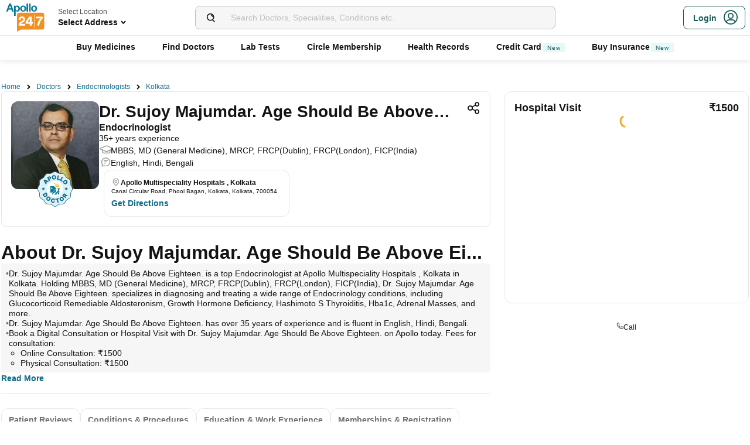

--- FILE ---
content_type: text/html; charset=utf-8
request_url: https://www.apollo247.com/doctors/dr-sujoy-majumdar-e6ed12f2-c36a-4cd8-9ac9-96f3c6ecf30b
body_size: 32546
content:
<!DOCTYPE html><html lang="en"><head><meta charSet="utf-8"/><meta charSet="utf-8"/><meta name="viewport" content="width=device-width, initial-scale=1, maximum-scale=1"/><link rel="preload" as="image" imageSrcSet="https://images.apollo247.in/images/icons/apollo247.svg?tr=q-80,w-100,dpr-1,c-at_max 100w, https://images.apollo247.in/images/icons/apollo247.svg?tr=q-80,w-100,dpr-2,c-at_max 200w, https://images.apollo247.in/images/icons/apollo247.svg?tr=q-80,w-100,dpr-3,c-at_max 300w, https://images.apollo247.in/images/icons/apollo247.svg?tr=q-80,w-100,dpr-4,c-at_max 400w, https://images.apollo247.in/images/icons/apollo247.svg?tr=q-80,w-100,dpr-5,c-at_max 500w, https://images.apollo247.in/images/icons/apollo247.svg?tr=q-80,w-100,dpr-6,c-at_max 600w" imageSizes="100px" fetchPriority="high"/><link rel="preload" as="image" href="https://images.apollo247.in/doctors/e6ed12f2-c36a-4cd8-9ac9-96f3c6ecf30b-1737347103792.jpeg?tr=w-150,c-at_max,f-auto,q=80,dpr-2"/><link rel="stylesheet" href="https://www.apollo247.com/assets/production/web-patients-ssr-nextjs14/_next/static/css/e81308b2895d01e5.css" data-precedence="next"/><link rel="stylesheet" href="https://www.apollo247.com/assets/production/web-patients-ssr-nextjs14/_next/static/css/d2916e9ea99bcb4c.css" data-precedence="next"/><link rel="stylesheet" href="https://www.apollo247.com/assets/production/web-patients-ssr-nextjs14/_next/static/css/4300673e6b9e6482.css" data-precedence="next"/><link rel="stylesheet" href="https://www.apollo247.com/assets/production/web-patients-ssr-nextjs14/_next/static/css/b74d42da1f804f70.css" data-precedence="next"/><link rel="stylesheet" href="https://www.apollo247.com/assets/production/web-patients-ssr-nextjs14/_next/static/css/918905d525211246.css" data-precedence="next"/><link rel="preload" href="https://www.apollo247.com/assets/production/web-patients-ssr-nextjs14/_next/static/chunks/webpack-9164c8d31ec09dfc.js" as="script" fetchPriority="low"/><script src="https://www.apollo247.com/assets/production/web-patients-ssr-nextjs14/_next/static/chunks/fd9d1056-3e9d62b3bc08c54e.js" async=""></script><script src="https://www.apollo247.com/assets/production/web-patients-ssr-nextjs14/_next/static/chunks/67864-a2a179d1ac8407ec.js" async=""></script><script src="https://www.apollo247.com/assets/production/web-patients-ssr-nextjs14/_next/static/chunks/main-app-59507ae90395bdc6.js" async=""></script><meta http-equiv="Accept-CH" content="DPR, Width, Viewport-Width"/><meta name="theme-color" content="#fcb716"/><link rel="shortcut icon" href="/favicon.ico"/><title>Dr. Sujoy Majumdar. Age Should Be Above Eighteen. | Endocrinologist, Kolkata - Book Appointment Online, View Fees, Reviews | Apollo 247</title><meta name="description" content="Dr. Sujoy Majumdar. Age Should Be Above Eighteen. is a Endocrinologist at Apollo Multispeciality Hospitals , Kolkata, Kolkata with 35 years of experience. Book appointments online, check fees, availability, ratings &amp; reviews, and more about Dr. Sujoy Majumdar. Age Should Be Above Eighteen."/><meta name="robots" content="index, follow"/><link rel="canonical" href="https://www.apollo247.com/doctors/dr-sujoy-majumdar-age-should-be-above-eighteen-e6ed12f2-c36a-4cd8-9ac9-96f3c6ecf30b"/><meta property="og:title" content="Dr. Sujoy Majumdar. Age Should Be Above Eighteen. | Endocrinologist, Kolkata - Book Appointment Online, View Fees, Reviews | Apollo 247"/><meta property="og:description" content="Dr. Sujoy Majumdar. Age Should Be Above Eighteen. is a Endocrinologist at Apollo Multispeciality Hospitals , Kolkata, Kolkata with 35 years of experience. Book appointments online, check fees, availability, ratings &amp; reviews, and more about Dr. Sujoy Majumdar. Age Should Be Above Eighteen."/><meta property="og:url" content="https://www.apollo247.com/doctors/dr-sujoy-majumdar-age-should-be-above-eighteen-e6ed12f2-c36a-4cd8-9ac9-96f3c6ecf30b"/><meta property="og:site_name" content="Apollo 24|7"/><meta property="og:image" content="https://images.apollo247.in/doctors/e6ed12f2-c36a-4cd8-9ac9-96f3c6ecf30b-1737347103792.jpeg"/><meta property="og:image:width" content="100"/><meta property="og:image:height" content="100"/><meta property="og:image:alt" content="Dr. Sujoy Majumdar. Age Should Be Above Eighteen."/><meta name="twitter:card" content="summary_large_image"/><meta name="twitter:title" content="Dr. Sujoy Majumdar. Age Should Be Above Eighteen. | Endocrinologist, Kolkata - Book Appointment Online, View Fees, Reviews | Apollo 247"/><meta name="twitter:description" content="Dr. Sujoy Majumdar. Age Should Be Above Eighteen. is a Endocrinologist at Apollo Multispeciality Hospitals , Kolkata, Kolkata with 35 years of experience. Book appointments online, check fees, availability, ratings &amp; reviews, and more about Dr. Sujoy Majumdar. Age Should Be Above Eighteen."/><meta name="twitter:image" content="https://images.apollo247.in/images/icons/apollo247.svg"/><style id="critical-css"></style><script src="https://www.apollo247.com/assets/production/web-patients-ssr-nextjs14/_next/static/chunks/polyfills-c67a75d1b6f99dc8.js" noModule=""></script></head><body class=""><noscript><iframe src="https://www.googletagmanager.com/ns.html?id=GTM-595G3WM5" height="0" width="0" style="display:none;visibility:hidden"></iframe></noscript><script class="structured-data-list" type="application/ld+json">{"@context":"https://schema.org/","@type":"BreadcrumbList","itemListElement":[{"@type":"ListItem","position":1,"name":"Home","item":"https://www.apollo247.com"},{"@type":"ListItem","position":2,"name":"Doctors","item":"https://www.apollo247.com/specialties"},{"@type":"ListItem","position":3,"name":"Endocrinologists","item":"https://www.apollo247.com//specialties/endocrinology"},{"@type":"ListItem","position":4,"name":"Kolkata","item":"https://www.apollo247.com//doctors/Endocrinologists-in-Kolkata-scity"},{"@type":"ListItem","position":5,"name":"Dr. Sujoy Majumdar. Age Should Be Above Eighteen.","item":"https://www.apollo247.com/doctors/dr-sujoy-majumdar-e6ed12f2-c36a-4cd8-9ac9-96f3c6ecf30b"}]}</script><script class="structured-data-list" type="application/ld+json">{"@context":"https://schema.org/","@type":"ImageObject","contentUrl":"https://images.apollo247.in/doctors/e6ed12f2-c36a-4cd8-9ac9-96f3c6ecf30b-1737347103792.jpeg","creator":{"@type":"MedicalOrganization","name":"Apollo24|7"}}</script><script class="structured-data-list" type="application/ld+json">{"@context":"https://schema.org","@type":"Physician","name":"Dr. Sujoy Majumdar. Age Should Be Above Eighteen.","medicalSpecialty":"Endocrinologist","description":"Dr. Sujoy Majumdar. Age Should Be Above Eighteen. is a Endocrinologist with 35 Years of Experience. He is affiliated with Apollo Multispeciality Hospitals , Kolkata in Kolkata. Dr. Sujoy Majumdar. Age Should Be Above Eighteen. holds MBBS, MD (General Medicine), MRCP, FRCP(Dublin), FRCP(London), FICP(India). He can treat a wide range of Endocrinology conditions like Glucocorticoid Remediable Aldosteronism, Growth Hormone Deficiency, Hashimoto S Thyroiditis, Hba1c, Adrenal Masses, and more. He speaks English, Hindi, Bengali. Book a Hospital Visit with Dr. Sujoy Majumdar. Age Should Be Above Eighteen. with Apollo now. Dr. Sujoy Majumdar. Age Should Be Above Eighteen. has over 35 years of experience as a Endocrinologist at Apollo Multispeciality Hospitals , Kolkata.","priceRange":"1500","award":[],"image":"https://images.apollo247.in/doctors/e6ed12f2-c36a-4cd8-9ac9-96f3c6ecf30b-1737347103792.jpeg","url":"https://apollo247.com/doctors/dr-sujoy-majumdar-age-should-be-above-eighteen-e6ed12f2-c36a-4cd8-9ac9-96f3c6ecf30b","openingHours":["Mo 12:00-15:00","Tu 12:00-15:00","We 12:00-15:00","Th 12:00-15:00","Fr 12:00-15:00","Sa 12:00-15:00"],"openingHoursSpecification":[{"@type":"OpeningHoursSpecification","dayOfWeek":"http://schema.org/MONDAY","opens":"12:00","closes":"15:00"},{"@type":"OpeningHoursSpecification","dayOfWeek":"http://schema.org/TUESDAY","opens":"12:00","closes":"15:00"},{"@type":"OpeningHoursSpecification","dayOfWeek":"http://schema.org/WEDNESDAY","opens":"12:00","closes":"15:00"},{"@type":"OpeningHoursSpecification","dayOfWeek":"http://schema.org/THURSDAY","opens":"12:00","closes":"15:00"},{"@type":"OpeningHoursSpecification","dayOfWeek":"http://schema.org/FRIDAY","opens":"12:00","closes":"15:00"},{"@type":"OpeningHoursSpecification","dayOfWeek":"http://schema.org/SATURDAY","opens":"12:00","closes":"15:00"}],"address":{"@type":"PostalAddress","addressLocality":"Kolkata","streetAddress":"Canal Circular Road, Phool Bagan","addressRegion":"West Bengal"},"memberOf":[{"@type":"MedicalBusiness","name":"Apollo Multispeciality Hospitals , Kolkata","hasMap":{"@type":"Map","url":"https://www.google.com/maps/?q=Apollo Multispeciality Hospitals , Kolkata,Canal Circular Road, Phool Bagan,Kolkata"},"url":"https://www.apollo247.com/hospital/apollo-multispeciality-hospitals-kolkata-in-Kolkata-2fdb5332-6678-4fbb-bfd2-6ca6f77cfbcb","image":{"@type":"ImageObject","contentUrl":"https://images.apollo247.in/images/category/apollo-hospitals-kolkata-big.jpg","creator":{"@type":"MedicalOrganization","name":"Apollo24|7"}},"geo":{"@type":"geoCoordinates","latitude":"22.5747525","longitude":"88.4015902"},"priceRange":"1500","currenciesAccepted":"INR","openingHours":["Mo 12:00-15:00","Tu 12:00-15:00","We 12:00-15:00","Th 12:00-15:00","Fr 12:00-15:00","Sa 12:00-15:00"],"openingHoursSpecification":[{"@type":"OpeningHoursSpecification","dayOfWeek":"http://schema.org/MONDAY","opens":"12:00","closes":"15:00"},{"@type":"OpeningHoursSpecification","dayOfWeek":"http://schema.org/TUESDAY","opens":"12:00","closes":"15:00"},{"@type":"OpeningHoursSpecification","dayOfWeek":"http://schema.org/WEDNESDAY","opens":"12:00","closes":"15:00"},{"@type":"OpeningHoursSpecification","dayOfWeek":"http://schema.org/THURSDAY","opens":"12:00","closes":"15:00"},{"@type":"OpeningHoursSpecification","dayOfWeek":"http://schema.org/FRIDAY","opens":"12:00","closes":"15:00"},{"@type":"OpeningHoursSpecification","dayOfWeek":"http://schema.org/SATURDAY","opens":"12:00","closes":"15:00"}],"address":{"@type":"PostalAddress","addressLocality":"Kolkata","streetAddress":"Canal Circular Road, Phool Bagan","addressRegion":"West Bengal"}}],"makesOffer":{"@type":"Offer","name":["Glucocorticoid Remediable Aldosteronism","Growth Hormone Deficiency","Hashimoto S Thyroiditis","Hba1c","Adrenal Masses","Alkaptonuria","Gestational Diabetes","Familial Hyperinsulinemic Hypoglycemia","Combined Lipase Deficiency","Colloid Goitre","Male hypogonadism","Osteomalacia","Parathyroid Diseases","pituitary-diseases","Pituitary Dwarfism","Ketosis Prone Diabetes Mellitus","Pseudohypoparathyroidism","Menarche","Turner Syndrome","Type 1 Diabetes Treatment"]},"aggregateRating":{"@type":"AggregateRating","bestRating":100,"ratingValue":100,"ratingCount":12,"worstRating":0,"reviewCount":12},"review":[{"@type":"Review","author":{"@type":"Person","name":"Nirjhar Adhikary"},"datePublished":"2024-09-22","reviewBody":"Dr Sujoy Majumdar is an excellent Doctor in his field with vast experience He treated my wife Rumela with utmost care and compassion I wish him success in all his future endevours"},{"@type":"Review","author":{"@type":"Person","name":"Namika Arora"},"datePublished":"2024-09-16","reviewBody":"Dr Sujoy is a kind doctor who really cares about patients He explains things clearly and gives great care making me feel comfortable during my treatment"},{"@type":"Review","author":{"@type":"Person","name":"Sk Sanowaz Ali"},"datePublished":"2024-09-14","reviewBody":"Very good doctor in Apollo hospital for parathyroid problem"},{"@type":"Review","author":{"@type":"Person","name":"piyali bhakat"},"datePublished":"2024-06-25","reviewBody":"He is a very good doctor and very much experience he have"},{"@type":"Review","author":{"@type":"Person","name":"Rounak Dutta"},"datePublished":"2024-05-18","reviewBody":"He might come as a bit rude at first but he is a very good doctor and cares for his patients"}],"currenciesAccepted":"INR"}</script><script class="structured-data-list" type="application/ld+json">{"@context":"https://schema.org","@type":"FAQPage","mainEntity":[{"@type":"Question","name":"Where does Dr. Sujoy Majumdar. Age Should Be Above Eighteen. practice?","acceptedAnswer":{"@type":"Answer","text":"Dr. Sujoy Majumdar. Age Should Be Above Eighteen. practices at Apollo Multispeciality Hospitals , Kolkata in Kolkata."}},{"@type":"Question","name":"How can I book an appointment with Dr. Sujoy Majumdar. Age Should Be Above Eighteen.?","acceptedAnswer":{"@type":"Answer","text":"You can book an appointment online via the Apollo 24|7 website or app by selecting an available slot. You can book a Physical visit to the hospital."}},{"@type":"Question","name":"What do patients say about Dr. Sujoy Majumdar. Age Should Be Above Eighteen.?","acceptedAnswer":{"@type":"Answer","text":"Most patients recomment Dr. Sujoy Majumdar. Age Should Be Above Eighteen.. He is highly rated by patients for their expertise and compassionate care."}},{"@type":"Question","name":"What is Dr. Sujoy Majumdar. Age Should Be Above Eighteen.'s educational qualification?","acceptedAnswer":{"@type":"Answer","text":"Dr. Sujoy Majumdar. Age Should Be Above Eighteen. holds MBBS, MD (General Medicine), MRCP, FRCP(Dublin), FRCP(London), FICP(India), and specializes in Endocrinologist."}},{"@type":"Question","name":"How many years of experience does Dr. Sujoy Majumdar. Age Should Be Above Eighteen. have?","acceptedAnswer":{"@type":"Answer","text":"Dr. Sujoy Majumdar. Age Should Be Above Eighteen. has over 35 years of experience in Endocrinology."}},{"@type":"Question","name":"What is Dr. Sujoy Majumdar. Age Should Be Above Eighteen.'s medical specialty?","acceptedAnswer":{"@type":"Answer","text":"Dr. Sujoy Majumdar. Age Should Be Above Eighteen. specializes in Endocrinology, offering expert care in this field for more than 35 years."}},{"@type":"Question","name":"What conditions does Dr. Sujoy Majumdar. Age Should Be Above Eighteen. treat?","acceptedAnswer":{"@type":"Answer","text":"Dr. Sujoy Majumdar. Age Should Be Above Eighteen. treats conditions like Glucocorticoid Remediable Aldosteronism, Growth Hormone Deficiency, Hashimoto S Thyroiditis and more conditions related to Endocrinology."}},{"@type":"Question","name":"What is the consultation fee for Dr. Sujoy Majumdar. Age Should Be Above Eighteen.?","acceptedAnswer":{"@type":"Answer","text":"The consultation fee for Dr. Sujoy Majumdar. Age Should Be Above Eighteen. is ₹1500."}},{"@type":"Question","name":"Does Dr. Sujoy Majumdar. Age Should Be Above Eighteen. offer online consultations?","acceptedAnswer":{"@type":"Answer","text":"No, Dr. Sujoy Majumdar. Age Should Be Above Eighteen. does not provide online consultations via Apollo 24|7."}}]}</script><main class="RevampedContainer_contentSection__5jhcr   
        
        RevampedContainer_hideSearch__MXmAi
        
        "><header class="HeaderNew_header__udy_w  " id="fixedHeaderCT"><div class="HeaderNew_headerContent__Y99H1"><div class="HeaderNew_headerTop__tz04l"><div class="HeaderNew_headerTopLeft__tGN7M"><div class="HeaderNew_logoWrapper__rY8XI"><a title="Home" class="HeaderNew_logoOnly__0oTah" href="/"><img srcSet="https://images.apollo247.in/images/icons/apollo247.svg?tr=q-80,w-100,dpr-1,c-at_max 100w, https://images.apollo247.in/images/icons/apollo247.svg?tr=q-80,w-100,dpr-2,c-at_max 200w, https://images.apollo247.in/images/icons/apollo247.svg?tr=q-80,w-100,dpr-3,c-at_max 300w, https://images.apollo247.in/images/icons/apollo247.svg?tr=q-80,w-100,dpr-4,c-at_max 400w, https://images.apollo247.in/images/icons/apollo247.svg?tr=q-80,w-100,dpr-5,c-at_max 500w, https://images.apollo247.in/images/icons/apollo247.svg?tr=q-80,w-100,dpr-6,c-at_max 600w" src="https://images.apollo247.in/images/icons/apollo247.svg?tr=q-80,w-100,dpr-2,c-at_max 200w" sizes="100px" alt="Online Doctor Consultation &amp; Medicines" title="Online Doctor Consultation &amp; Medicines" width="70" height="50" loading="eager" fetchPriority="high" class="Kh Jh "/></a></div></div><div class="HeaderNew_search__WX_Xg"><div class="J
       
         HeaderNew_searchInput__LW06M
           
         e_
      "><div class="M"><span class="__ a_"><img srcSet="https://images.apollo247.in/images/ic_search_new.svg?tr=q-80,w-50,dpr-1,c-at_max 50w, https://images.apollo247.in/images/ic_search_new.svg?tr=q-80,w-50,dpr-2,c-at_max 100w, https://images.apollo247.in/images/ic_search_new.svg?tr=q-80,w-50,dpr-3,c-at_max 150w, https://images.apollo247.in/images/ic_search_new.svg?tr=q-80,w-50,dpr-4,c-at_max 200w, https://images.apollo247.in/images/ic_search_new.svg?tr=q-80,w-50,dpr-5,c-at_max 250w, https://images.apollo247.in/images/ic_search_new.svg?tr=q-80,w-50,dpr-6,c-at_max 300w" src="" sizes="50px" alt="Search" width="28" height="28" loading="lazy" fetchPriority="low" class="Kh Jh "/></span><input placeholder="Search for lab tests" title="Search" class=" 
         
        Q
        
        "/></div><div class="S"></div></div></div><div class="HeaderNew_headerTopRight__EBkdw "><ul class="HeaderNew_IconNavigationList__7rDIp"><li><!--$--><div id="loginPopup" title="Login/SignUp"><span class="HeaderNew_icon__hUcmn HeaderNew_userIcon__8ZXkS HeaderNew_onlyMweb__6X6lE icon-userIcon"></span><div class="HeaderNew_loginCta__YoPF0 HeaderNew_onlyDesktop__F_0qk"><span class="HeaderNew_loginCTATxt__nYlvD">Login</span><span class="HeaderNew_icon__hUcmn HeaderNew_userIcon__8ZXkS icon-userIcon"></span></div></div><!--/$--></li></ul></div></div><div class="HeaderNew_headerBottom__wB_KV  HeaderNew_secondarySearchEnable__wHBw_"><div class="NavigationNew_navigation__Sdkqa"><ul class="Th NavigationNew_HeaderNavigation__7IleR "><li class="Uh  "><a href="https://www.apollopharmacy.in">Buy Medicines</a></li><li class="Uh  "><a href="/specialties">Find Doctors</a></li><li class="Uh  "><a href="/lab-tests">Lab Tests</a></li><li class="Uh  "><a href="/circle-landing">Circle Membership</a></li><li class="Uh  "><a href="/guest-health-records">Health Records</a></li><li class="Uh  "><a href="/apollo-sbi-credit-card?utm_source=apollopharmacy&amp;utm_medium=navbar">Credit Card<div class="ml 
      rl
      vl
      Hl
      nl
      
      Vh 
      
      " style="font-weight:400;border-radius:0;height:undefined;padding:undefined;filter:undefined">New</div></a></li><li class="Uh  "><a href="https://apollo247insurance.com/health-insurance">Buy Insurance<div class="ml 
      rl
      vl
      Hl
      nl
      
      Vh 
      
      " style="font-weight:400;border-radius:0;height:undefined;padding:undefined;filter:undefined">New</div></a></li></ul></div><div id="webengageNotificationContainer"></div></div></div></header><div id="mainContainerCT" class="DoctorProfile_containerNew__Mv8Dq DoctorProfile_contentContainer__ZkhQT"><div class="DoctorProfile_breadCrumbs__xXD9z"><a href="/" class="j
              n
              DoctorProfile_anchorText__ex9Ye
                m ">Home</a><a href="/specialties" class="j
              n
              DoctorProfile_anchorText__ex9Ye
                m ">Doctors</a><a href="/specialties/endocrinology" class="j
              n
              DoctorProfile_anchorText__ex9Ye
                m ">Endocrinologists</a><a href="/doctors/endocrinologists-in-kolkata-scity" class="j
              n
              DoctorProfile_anchorText__ex9Ye
              k   ">Kolkata</a></div><div class="DoctorProfile_mainContent__v3VuQ"><div class="DoctorProfileCard_card__oBJXH "><span class="DoctorProfileCard_shareIcon__bxvZI icon-share2"></span><div class="DoctorProfileCard_profilePicBox__A5TdM"><img class="DoctorProfileCard_doctorImage__TaSwJ" src="https://images.apollo247.in/doctors/e6ed12f2-c36a-4cd8-9ac9-96f3c6ecf30b-1737347103792.jpeg?tr=w-150,c-at_max,f-auto,q=80,dpr-2" height="150" width="150" alt="Dr. Sujoy Majumdar. Age Should Be Above Eighteen." title="Dr. Sujoy Majumdar. Age Should Be Above Eighteen."/><div class="DoctorProfileCard_apolloLogo__IW8w3"><span class="icon-apollo_doctor"><span class="path1"></span><span class="path2"></span><span class="path3"></span><span class="path4"></span><span class="path5"></span><span class="path6"></span><span class="path7"></span></span></div></div><div class="DoctorProfileCard_info__31xNO"><div class="DoctorProfileCard_row__RKZzi" title="Dr. Sujoy Majumdar. Age Should Be Above Eighteen."><h1 class="Ed Dd
      DoctorProfileCard_doctorName__MIyRL
      
      
      ">Dr. Sujoy Majumdar. Age Should Be Above Eighteen.</h1></div><div class="DoctorProfileCard_mobileRow__Hai9n DoctorProfileCard_desktopView__tBnaq"><h2 class="Fd Dd
      DoctorProfileCard_specialty__NqwMO
      
      Qd
      Yd">Endocrinologist</h2><span>•</span><div class="DoctorProfileCard_row__RKZzi"><h3 class="Gd Dd
      DoctorProfileCard_experience__Sc9lA
      
      Rd
      Zd">35<!-- -->+ years experience</h3></div></div><div class="DoctorProfileCard_infoText__6jdOn"><div class="DoctorProfileCard_infoImage__Veymc"><span class="DoctorProfileCard_font24__vznhz icon-education"></span></div><h3 class="Gd Dd
      DoctorProfileCard_qualification__Mtt3d
      
      Rd
      _f">MBBS, MD (General Medicine), MRCP, FRCP(Dublin), FRCP(London), FICP(India)</h3></div><div class="DoctorProfileCard_infoText__6jdOn DoctorProfileCard_languages__quMKs DoctorProfileCard_desktopView__tBnaq"><div class="DoctorProfileCard_infoImage__Veymc"><span class="DoctorProfileCard_font24__vznhz icon-chat"></span></div><h3 class="Gd Dd
      
      
      Rd
      _f">English, Hindi, Bengali</h3></div><div class="DoctorProfileCard_desktopView__tBnaq"><div class="DoctorProfileCard_facilities__A__Bm"><div class="DoctorProfileCard_facilityList__3Rqp1 "></div></div></div></div></div><div class="DoctorProfile_cardCallToBookStrip__3RNTG"><a href="tel:"><button class="k_
      
      
      
      
      v_ 
      " aria-label="Button"><span><span class="DoctorProfile_callNow__udVKO icon-call"></span><span>Call to Book</span></span></button></a></div><div class="DoctorProfile_rightContent__x3iCO "><div class="slots_doctorSlots__5UHip"><div class="
                slots_tabContent__q8TlS
              "><div><div class="gd " style="width:24px;height:24px;color:#fc9915"><svg viewBox="22 22 44 44"><circle class="id" cx="44" cy="44" r="18" fill="none" stroke-width="5"></circle></svg></div></div></div></div><!--$!--><template data-dgst="NEXT_DYNAMIC_NO_SSR_CODE"></template><!--/$--></div><div class="DoctorProfile_aboutDoctor__xu_Po"><h2 class="Fd Dd
      DoctorProfile_sectionHeading__Zcetn
      
      
      ">About <!-- -->Dr. Sujoy Majumdar. Age Should Be Above Eighteen.</h2><ul class="DoctorProfile_description__nKoUL"><li class="DoctorProfile_listElemet__TTPwp"><span>•</span><span class="Ld Dd
      
      
      Rd
      _f">Dr. Sujoy Majumdar. Age Should Be Above Eighteen. is a top Endocrinologist at Apollo Multispeciality Hospitals , Kolkata in Kolkata. Holding MBBS, MD (General Medicine), MRCP, FRCP(Dublin), FRCP(London), FICP(India), Dr. Sujoy Majumdar. Age Should Be Above Eighteen. specializes in diagnosing and treating a wide range of Endocrinology conditions, including Glucocorticoid Remediable Aldosteronism, Growth Hormone Deficiency, Hashimoto S Thyroiditis, Hba1c, Adrenal Masses, and more.</span></li><li class="DoctorProfile_listElemet__TTPwp"><span>•</span><span class="Ld Dd
      
      
      Rd
      _f">Dr. Sujoy Majumdar. Age Should Be Above Eighteen. has over 35 years of experience and is fluent in English, Hindi, Bengali.</span></li><li class="DoctorProfile_listElemet__TTPwp"><span>•</span><span class="Ld Dd
      
      
      Rd
      _f">Book a Digital Consultation or Hospital Visit with Dr. Sujoy Majumdar. Age Should Be Above Eighteen. on Apollo today. Fees for consultation:
  <ul><li><span class="Ld Dd
      
      
      Rd
      _f">Online Consultation: ₹1500</span></li><li><span class="Ld Dd
      
      
      Rd
      _f">Physical Consultation: ₹1500</span></li></ul></span></li></ul><span class="DoctorProfile_moreContent__lrLE0 "><p class="text-align-justify">Dr. Sujoy Majumdar – Leading Endocrinologist in Kolkata</p><p class="text-align-justify">Dr. Sujoy Majumdar, MBBS, MD (General Medicine), MRCP, FRCP (Dublin), FRCP (London), FICP (India), is a highly esteemed Endocrinologist in Kolkata with over 35 years of expertise. Dr. Majumdar specializes in diagnosing and treating complex endocrine disorders, including Adrenal Masses and Alkaptonuria. His extensive experience in Endocrinology makes him a trusted authority for managing conditions such as Colloid Goitre.</p><p class="text-align-justify">Dr. Majumdar is renowned for his innovative approach to treating Combined Lipase Deficiency and Familial Hyperinsulinemic Hypoglycemia. His patient-focused methodology ensures that each treatment plan is customized to address the specific needs of every patient, enhancing their overall health outcomes.</p><p class="text-align-justify">With affiliations to prestigious institutions like Apollo Multispeciality Hospitals in Kolkata, Dr. Majumdar is committed to providing high-quality care. His contributions to the field are recognized through numerous awards and he is an active member of several reputable medical societies. Additionally, Dr. Majumdar’s commitment to advancing medical knowledge is evident through his published research papers.</p><p class="text-align-justify">For those seeking expert care in Endocrinology, Dr. Sujoy Majumdar offers unparalleled expertise and a patient-centered approach. Book your consultation with Dr. Majumdar in Kolkata today to receive exceptional care tailored to your endocrine health needs.<br>&nbsp;</p></span><button class="k_
      
      
      DoctorProfile_readMoreButton__qVIPA
      
       
      " aria-label="Button"><span>Read <!-- -->More</span></button></div><div class="Sections_sectionsWrapper__EOHAF"><div class="Sections_sectionButtons__y9rZd"><div class="ButtonGroup_buttonGroup__loptz"><button class="l_
      
      
      ButtonGroup_button___6qFh
      
      t_ 
      " aria-label="Button"><span>Patient Reviews</span></button><button class="l_
      
      
      ButtonGroup_button___6qFh
      
      t_ 
      " aria-label="Button"><span>Conditions &amp; Procedures</span></button><button class="l_
      
      
      ButtonGroup_button___6qFh
      
      t_ 
      " aria-label="Button"><span>Education &amp; Work Experience</span></button><button class="l_
      
      
      ButtonGroup_button___6qFh
      
      t_ 
      " aria-label="Button"><span>Memberships &amp; Registration</span></button></div></div><div class="Sections_sections__sp8KH"><div id="Patient Reviews" class="Sections_scrollIntoView__jRLAm"></div><div class="Sections_reviewContainer__iAezy"><div class="Sections_sectionTitle___HhgQ  Sections_active__QgAoG"><h3 class="Gd Dd
      Sections_sectionHeading__KVfaH
      
      
      ">Patient Reviews for Dr. Sujoy Majumdar. Age Should Be Above Eighteen. </h3></div><div class="Sections_review__bugEt"><div class="Sections_reviewHeader__8b6HT"><div class="Sections_reviewerDetails__GnClQ"><img srcSet="https://images.apollo247.in/images/no_photo.png?tr=q-80,f-webp,w-50,dpr-1,c-at_max 50w, https://images.apollo247.in/images/no_photo.png?tr=q-80,f-webp,w-50,dpr-2,c-at_max 100w, https://images.apollo247.in/images/no_photo.png?tr=q-80,f-webp,w-50,dpr-3,c-at_max 150w, https://images.apollo247.in/images/no_photo.png?tr=q-80,f-webp,w-50,dpr-4,c-at_max 200w, https://images.apollo247.in/images/no_photo.png?tr=q-80,f-webp,w-50,dpr-5,c-at_max 250w, https://images.apollo247.in/images/no_photo.png?tr=q-80,f-webp,w-50,dpr-6,c-at_max 300w" src="" sizes="50px" alt="patient" width="20" height="20" loading="lazy" fetchPriority="low" class="Kh Jh "/><p class="Kd Dd
      
      
      Rd
      Zd">Nirjhar Adhikary</p></div><p class="Kd Dd
      
      
      Rd
      ">1 year ago</p></div><p class="Kd Dd
      
      
      Rd
      Xd"></p><p class="Kd Dd
      
      
      Rd
      ">Dr Sujoy Majumdar is an excellent Doctor in his field with vast experience He treated my wife Rumela with utmost care and compassion I wish him success in all his future endevours</p><div class="Sections_reviewLables__hHkjW"><p class="Kd Dd
      Sections_label__DYbSU
      
      Sd
      Yd">Amazing experience</p></div></div><div class="Sections_review__bugEt"><div class="Sections_reviewHeader__8b6HT"><div class="Sections_reviewerDetails__GnClQ"><img srcSet="https://images.apollo247.in/images/no_photo.png?tr=q-80,f-webp,w-50,dpr-1,c-at_max 50w, https://images.apollo247.in/images/no_photo.png?tr=q-80,f-webp,w-50,dpr-2,c-at_max 100w, https://images.apollo247.in/images/no_photo.png?tr=q-80,f-webp,w-50,dpr-3,c-at_max 150w, https://images.apollo247.in/images/no_photo.png?tr=q-80,f-webp,w-50,dpr-4,c-at_max 200w, https://images.apollo247.in/images/no_photo.png?tr=q-80,f-webp,w-50,dpr-5,c-at_max 250w, https://images.apollo247.in/images/no_photo.png?tr=q-80,f-webp,w-50,dpr-6,c-at_max 300w" src="" sizes="50px" alt="patient" width="20" height="20" loading="lazy" fetchPriority="low" class="Kh Jh "/><p class="Kd Dd
      
      
      Rd
      Zd">Namika Arora</p></div><p class="Kd Dd
      
      
      Rd
      ">1 year ago</p></div><p class="Kd Dd
      
      
      Rd
      Xd"></p><p class="Kd Dd
      
      
      Rd
      ">Dr Sujoy is a kind doctor who really cares about patients He explains things clearly and gives great care making me feel comfortable during my treatment</p><div class="Sections_reviewLables__hHkjW"><p class="Kd Dd
      Sections_label__DYbSU
      
      Sd
      Yd">Challenging time more bearable Highly recommend</p></div></div><div class="Sections_review__bugEt"><div class="Sections_reviewHeader__8b6HT"><div class="Sections_reviewerDetails__GnClQ"><img srcSet="https://images.apollo247.in/images/no_photo.png?tr=q-80,f-webp,w-50,dpr-1,c-at_max 50w, https://images.apollo247.in/images/no_photo.png?tr=q-80,f-webp,w-50,dpr-2,c-at_max 100w, https://images.apollo247.in/images/no_photo.png?tr=q-80,f-webp,w-50,dpr-3,c-at_max 150w, https://images.apollo247.in/images/no_photo.png?tr=q-80,f-webp,w-50,dpr-4,c-at_max 200w, https://images.apollo247.in/images/no_photo.png?tr=q-80,f-webp,w-50,dpr-5,c-at_max 250w, https://images.apollo247.in/images/no_photo.png?tr=q-80,f-webp,w-50,dpr-6,c-at_max 300w" src="" sizes="50px" alt="patient" width="20" height="20" loading="lazy" fetchPriority="low" class="Kh Jh "/><p class="Kd Dd
      
      
      Rd
      Zd">Sk Sanowaz Ali</p></div><p class="Kd Dd
      
      
      Rd
      ">1 year ago</p></div><p class="Kd Dd
      
      
      Rd
      Xd"></p><p class="Kd Dd
      
      
      Rd
      ">Very good doctor in Apollo hospital for parathyroid problem</p><div class="Sections_reviewLables__hHkjW"><p class="Kd Dd
      Sections_label__DYbSU
      
      Sd
      Yd">Combining medical treatments and supportive care for enhanced well being</p></div></div><div class="Sections_review__bugEt"><div class="Sections_reviewHeader__8b6HT"><div class="Sections_reviewerDetails__GnClQ"><img srcSet="https://images.apollo247.in/images/no_photo.png?tr=q-80,f-webp,w-50,dpr-1,c-at_max 50w, https://images.apollo247.in/images/no_photo.png?tr=q-80,f-webp,w-50,dpr-2,c-at_max 100w, https://images.apollo247.in/images/no_photo.png?tr=q-80,f-webp,w-50,dpr-3,c-at_max 150w, https://images.apollo247.in/images/no_photo.png?tr=q-80,f-webp,w-50,dpr-4,c-at_max 200w, https://images.apollo247.in/images/no_photo.png?tr=q-80,f-webp,w-50,dpr-5,c-at_max 250w, https://images.apollo247.in/images/no_photo.png?tr=q-80,f-webp,w-50,dpr-6,c-at_max 300w" src="" sizes="50px" alt="patient" width="20" height="20" loading="lazy" fetchPriority="low" class="Kh Jh "/><p class="Kd Dd
      
      
      Rd
      Zd">piyali bhakat</p></div><p class="Kd Dd
      
      
      Rd
      ">2 years ago</p></div><p class="Kd Dd
      
      
      Rd
      Xd"></p><p class="Kd Dd
      
      
      Rd
      ">He is a very good doctor and very much experience he have</p><div class="Sections_reviewLables__hHkjW"><p class="Kd Dd
      Sections_label__DYbSU
      
      Sd
      Yd">Amazing experience</p></div></div><div class="Sections_review__bugEt"><div class="Sections_reviewHeader__8b6HT"><div class="Sections_reviewerDetails__GnClQ"><img srcSet="https://images.apollo247.in/images/no_photo.png?tr=q-80,f-webp,w-50,dpr-1,c-at_max 50w, https://images.apollo247.in/images/no_photo.png?tr=q-80,f-webp,w-50,dpr-2,c-at_max 100w, https://images.apollo247.in/images/no_photo.png?tr=q-80,f-webp,w-50,dpr-3,c-at_max 150w, https://images.apollo247.in/images/no_photo.png?tr=q-80,f-webp,w-50,dpr-4,c-at_max 200w, https://images.apollo247.in/images/no_photo.png?tr=q-80,f-webp,w-50,dpr-5,c-at_max 250w, https://images.apollo247.in/images/no_photo.png?tr=q-80,f-webp,w-50,dpr-6,c-at_max 300w" src="" sizes="50px" alt="patient" width="20" height="20" loading="lazy" fetchPriority="low" class="Kh Jh "/><p class="Kd Dd
      
      
      Rd
      Zd">Rounak Dutta</p></div><p class="Kd Dd
      
      
      Rd
      ">2 years ago</p></div><p class="Kd Dd
      
      
      Rd
      Xd"></p><p class="Kd Dd
      
      
      Rd
      ">He might come as a bit rude at first but he is a very good doctor and cares for his patients</p><div class="Sections_reviewLables__hHkjW"><p class="Kd Dd
      Sections_label__DYbSU
      
      Sd
      Yd">Combining medical treatments and supportive care for enhanced well being</p></div></div><button class="k_
      
      
      Sections_readMoreButton__Nr7VC
      
       
      " aria-label="Button"><span>Show<!-- --> More</span></button></div><div class="Sections_divider__98VVR "></div><div id="Conditions &amp; Procedures" class="Sections_scrollIntoView__jRLAm"></div><!--$--><div class="Sections_fullWidth__U8ADj Sections_conditions__WlGKt Sections_sectionHalf__H9is2"><div class="Sections_sectionTitle___HhgQ  Sections_active__QgAoG"><span class="icon-treatment_procedures" style="font-size:24px"></span><h3 class="Gd Dd
      Sections_sectionHeading__KVfaH
      
      
      ">Conditions and Procedures</h3></div><h3 class="Gd Dd
      Sections_subHeading__1_vYb
      
      Qd
      Xd">Top Conditions Treated</h3><ul class="Sections_wrapList__K_b6S"><li class="Sections_listElemet__Y2MXt "><span>•</span><span class="Sections_conditionName__G_94B"><a href="/conditions/glucocorticoid-remediable-aldosteronism-treatment-doctors">Glucocorticoid Remediable Aldosteronism</a></span></li><li class="Sections_listElemet__Y2MXt "><span>•</span><span class="Sections_conditionName__G_94B"><a href="/conditions/growth-hormone-deficiency-treatment-doctors">Growth Hormone Deficiency</a></span></li><li class="Sections_listElemet__Y2MXt "><span>•</span><span class="Sections_conditionName__G_94B"><a href="/conditions/hashimoto-s-thyroiditis-treatment-doctors">Hashimoto S Thyroiditis</a></span></li><li class="Sections_listElemet__Y2MXt "><span>•</span><span class="Sections_conditionName__G_94B"><a href="/conditions/hba1c-treatment-doctors">Hba1c</a></span></li><li class="Sections_listElemet__Y2MXt "><span>•</span><span class="Sections_conditionName__G_94B"><a href="/conditions/adrenal-masses-treatment-doctors">Adrenal Masses</a></span></li><li class="Sections_listElemet__Y2MXt "><span>•</span><span class="Sections_conditionName__G_94B"><a href="/conditions/alkaptonuria-treatment-doctors">Alkaptonuria</a></span></li><li class="Sections_listElemet__Y2MXt "><span>•</span><span class="Sections_conditionName__G_94B"><a href="/conditions/gestational-diabetes-treatment-doctors">Gestational Diabetes</a></span></li><li class="Sections_listElemet__Y2MXt "><span>•</span><span class="Sections_conditionName__G_94B"><a href="/conditions/familial-hyperinsulinemic-hypoglycemia-treatment-doctors">Familial Hyperinsulinemic Hypoglycemia</a></span></li><li class="Sections_listElemet__Y2MXt "><span>•</span><span class="Sections_conditionName__G_94B"><a href="/conditions/combined-lipase-deficiency-treatment-doctors">Combined Lipase Deficiency</a></span></li><li class="Sections_listElemet__Y2MXt "><span>•</span><span class="Sections_conditionName__G_94B"><a href="/conditions/colloid-goitre-treatment-doctors">Colloid Goitre</a></span></li><li class="Sections_listElemet__Y2MXt "><span>•</span><span class="Sections_conditionName__G_94B"><a href="/conditions/male-hypogonadism-treatment-doctors">Male hypogonadism</a></span></li><li class="Sections_listElemet__Y2MXt "><span>•</span><span class="Sections_conditionName__G_94B"><a href="/conditions/osteomalacia-treatment-doctors">Osteomalacia</a></span></li><li class="Sections_listElemet__Y2MXt "><span>•</span><span class="Sections_conditionName__G_94B"><a href="/conditions/parathyroid-diseases-treatment-doctors">Parathyroid Diseases</a></span></li><li class="Sections_listElemet__Y2MXt "><span>•</span><span class="Sections_conditionName__G_94B"><a href="/conditions/pituitary-diseases-treatment-doctors">pituitary-diseases</a></span></li><li class="Sections_listElemet__Y2MXt "><span>•</span><span class="Sections_conditionName__G_94B"><a href="/conditions/pituitary-dwarfism-treatment-doctors">Pituitary Dwarfism</a></span></li><li class="Sections_listElemet__Y2MXt "><span>•</span><span class="Sections_conditionName__G_94B"><a href="/conditions/ketosis-prone-diabetes-mellitus-treatment-doctors">Ketosis Prone Diabetes Mellitus</a></span></li><li class="Sections_listElemet__Y2MXt "><span>•</span><span class="Sections_conditionName__G_94B"><a href="/conditions/pseudohypoparathyroidism-treatment-doctors">Pseudohypoparathyroidism</a></span></li><li class="Sections_listElemet__Y2MXt "><span>•</span><span class="Sections_conditionName__G_94B"><a href="/conditions/menarche-treatment-doctors">Menarche</a></span></li><li class="Sections_listElemet__Y2MXt "><span>•</span><span class="Sections_conditionName__G_94B"><a href="/conditions/turner-syndrome-treatment-doctors">Turner Syndrome</a></span></li><li class="Sections_listElemet__Y2MXt "><span>•</span><span class="Sections_conditionName__G_94B"><a href="/conditions/type-1-diabetes-treatment-treatment-doctors">Type 1 Diabetes Treatment</a></span></li></ul></div><!--/$--><div class="Sections_divider__98VVR "></div><div id="Education &amp; Work Experience" class="Sections_scrollIntoView__jRLAm"></div><div class="Sections_sectionHalf__H9is2 Sections_education__F_ZfH "><div class="Sections_sectionTitle___HhgQ  Sections_active__QgAoG"><span class="icon-education" style="font-size:28px"></span><h3 class="Gd Dd
      Sections_sectionHeading__KVfaH
      
      
      ">Education</h3></div><div><p class="Kd Dd
      Sections_name__i1S6c
      
      Rd
      ">MBBS, MD (General Medicine), MRCP, FRCP(Dublin), FRCP(London), FICP(India)</p></div></div><div class="Sections_divider__98VVR "></div><div id="Memberships &amp; Registration" class="Sections_scrollIntoView__jRLAm"></div><div class="Sections_sectionHalf__H9is2 Sections_registration__efQuF "><div class="Sections_sectionTitle___HhgQ  Sections_active__QgAoG"><span class="icon-registration" style="font-size:24px"></span><h3 class="Gd Dd
      Sections_sectionHeading__KVfaH
      
      
      ">Registration</h3></div><div><p class="Kd Dd
      
      
      Rd
      ">WBMC-46976</p></div></div><div class="Sections_divider__98VVR "></div></div></div></div><div class="DoctorProfile_divider__bHhiR"></div><div><h2 class="Fd Dd
      DoctorProfile_faqHeading__62_2h
      
      Pd
      Yd">FAQs</h2><div class="_ "><div class="a "><div class="b " role="button" aria-label="Where does Dr. Sujoy Majumdar. Age Should Be Above Eighteen. practice?"><h3 class="c">Where does Dr. Sujoy Majumdar. Age Should Be Above Eighteen. practice?</h3><span class="d   "></span></div><div class="h" aria-label="Panel Details"><div class="i DoctorProfile_accordion__eiOKC" aria-label="Panel Details"><p><span style="-webkit-text-stroke-width:0px;background-color:rgb(255, 255, 255);color:rgb(23, 43, 77);display:inline !important;float:none;font-family:-apple-system, BlinkMacSystemFont, "Segoe UI", Roboto, Oxygen, Ubuntu, "Fira Sans", "Droid Sans", "Helvetica Neue", sans-serif;font-size:14px;font-style:normal;font-variant-caps:normal;font-variant-ligatures:normal;font-weight:400;letter-spacing:-0.07px;orphans:2;text-align:start;text-decoration-color:initial;text-decoration-style:initial;text-decoration-thickness:initial;text-indent:0px;text-transform:none;white-space:pre-wrap;widows:2;word-spacing:0px;">Dr. Sujoy Majumdar. Age Should Be Above Eighteen. practices at Apollo Multispeciality Hospitals , Kolkata in Kolkata.</span></p></div></div></div><div class="a "><div class="b " role="button" aria-label="How can I book an appointment with Dr. Sujoy Majumdar. Age Should Be Above Eighteen.?"><h3 class="c">How can I book an appointment with Dr. Sujoy Majumdar. Age Should Be Above Eighteen.?</h3><span class="d   "></span></div><div class="h" aria-label="Panel Details"><div class="i DoctorProfile_accordion__eiOKC" aria-label="Panel Details"><p><span style="-webkit-text-stroke-width:0px;background-color:rgb(255, 255, 255);color:rgb(23, 43, 77);display:inline !important;float:none;font-family:-apple-system, BlinkMacSystemFont, "Segoe UI", Roboto, Oxygen, Ubuntu, "Fira Sans", "Droid Sans", "Helvetica Neue", sans-serif;font-size:14px;font-style:normal;font-variant-caps:normal;font-variant-ligatures:normal;font-weight:400;letter-spacing:-0.07px;orphans:2;text-align:start;text-decoration-color:initial;text-decoration-style:initial;text-decoration-thickness:initial;text-indent:0px;text-transform:none;white-space:pre-wrap;widows:2;word-spacing:0px;">You can book an appointment online via the Apollo 24|7 website or app by selecting an available slot. You can book a Physical visit to the hospital.</span></p></div></div></div><div class="a "><div class="b " role="button" aria-label="What do patients say about Dr. Sujoy Majumdar. Age Should Be Above Eighteen.?"><h3 class="c">What do patients say about Dr. Sujoy Majumdar. Age Should Be Above Eighteen.?</h3><span class="d   "></span></div><div class="h" aria-label="Panel Details"><div class="i DoctorProfile_accordion__eiOKC" aria-label="Panel Details"><p><span style="-webkit-text-stroke-width:0px;background-color:rgb(255, 255, 255);color:rgb(23, 43, 77);display:inline !important;float:none;font-family:-apple-system, BlinkMacSystemFont, "Segoe UI", Roboto, Oxygen, Ubuntu, "Fira Sans", "Droid Sans", "Helvetica Neue", sans-serif;font-size:14px;font-style:normal;font-variant-caps:normal;font-variant-ligatures:normal;font-weight:400;letter-spacing:-0.07px;orphans:2;text-align:start;text-decoration-color:initial;text-decoration-style:initial;text-decoration-thickness:initial;text-indent:0px;text-transform:none;white-space:pre-wrap;widows:2;word-spacing:0px;">Most patients recomment Dr. Sujoy Majumdar. Age Should Be Above Eighteen.. He is highly rated by patients for their expertise and compassionate care.</span></p></div></div></div><div class="a "><div class="b " role="button" aria-label="What is Dr. Sujoy Majumdar. Age Should Be Above Eighteen.&#x27;s educational qualification?"><h3 class="c">What is Dr. Sujoy Majumdar. Age Should Be Above Eighteen.&#x27;s educational qualification?</h3><span class="d   "></span></div><div class="h" aria-label="Panel Details"><div class="i DoctorProfile_accordion__eiOKC" aria-label="Panel Details"><p><span style="-webkit-text-stroke-width:0px;background-color:rgb(255, 255, 255);color:rgb(23, 43, 77);display:inline !important;float:none;font-family:-apple-system, BlinkMacSystemFont, "Segoe UI", Roboto, Oxygen, Ubuntu, "Fira Sans", "Droid Sans", "Helvetica Neue", sans-serif;font-size:14px;font-style:normal;font-variant-caps:normal;font-variant-ligatures:normal;font-weight:400;letter-spacing:-0.07px;orphans:2;text-align:start;text-decoration-color:initial;text-decoration-style:initial;text-decoration-thickness:initial;text-indent:0px;text-transform:none;white-space:pre-wrap;widows:2;word-spacing:0px;">Dr. Sujoy Majumdar. Age Should Be Above Eighteen. holds MBBS, MD (General Medicine), MRCP, FRCP(Dublin), FRCP(London), FICP(India), and specializes in Endocrinologist.</span></p></div></div></div><div class="a "><div class="b " role="button" aria-label="How many years of experience does Dr. Sujoy Majumdar. Age Should Be Above Eighteen. have?"><h3 class="c">How many years of experience does Dr. Sujoy Majumdar. Age Should Be Above Eighteen. have?</h3><span class="d   "></span></div><div class="h" aria-label="Panel Details"><div class="i DoctorProfile_accordion__eiOKC" aria-label="Panel Details"><p><span style="-webkit-text-stroke-width:0px;background-color:rgb(255, 255, 255);color:rgb(23, 43, 77);display:inline !important;float:none;font-family:-apple-system, BlinkMacSystemFont, "Segoe UI", Roboto, Oxygen, Ubuntu, "Fira Sans", "Droid Sans", "Helvetica Neue", sans-serif;font-size:14px;font-style:normal;font-variant-caps:normal;font-variant-ligatures:normal;font-weight:400;letter-spacing:-0.07px;orphans:2;text-align:start;text-decoration-color:initial;text-decoration-style:initial;text-decoration-thickness:initial;text-indent:0px;text-transform:none;white-space:pre-wrap;widows:2;word-spacing:0px;">Dr. Sujoy Majumdar. Age Should Be Above Eighteen. has over 35 years of experience in Endocrinology.</span></p></div></div></div><div class="a "><div class="b " role="button" aria-label="What is Dr. Sujoy Majumdar. Age Should Be Above Eighteen.&#x27;s medical specialty?"><h3 class="c">What is Dr. Sujoy Majumdar. Age Should Be Above Eighteen.&#x27;s medical specialty?</h3><span class="d   "></span></div><div class="h" aria-label="Panel Details"><div class="i DoctorProfile_accordion__eiOKC" aria-label="Panel Details"><p><span style="-webkit-text-stroke-width:0px;background-color:rgb(255, 255, 255);color:rgb(23, 43, 77);display:inline !important;float:none;font-family:-apple-system, BlinkMacSystemFont, "Segoe UI", Roboto, Oxygen, Ubuntu, "Fira Sans", "Droid Sans", "Helvetica Neue", sans-serif;font-size:14px;font-style:normal;font-variant-caps:normal;font-variant-ligatures:normal;font-weight:400;letter-spacing:-0.07px;orphans:2;text-align:start;text-decoration-color:initial;text-decoration-style:initial;text-decoration-thickness:initial;text-indent:0px;text-transform:none;white-space:pre-wrap;widows:2;word-spacing:0px;">Dr. Sujoy Majumdar. Age Should Be Above Eighteen. specializes in Endocrinology, offering expert care in this field for more than 35 years.</span></p></div></div></div><div class="a "><div class="b " role="button" aria-label="What conditions does Dr. Sujoy Majumdar. Age Should Be Above Eighteen. treat?"><h3 class="c">What conditions does Dr. Sujoy Majumdar. Age Should Be Above Eighteen. treat?</h3><span class="d   "></span></div><div class="h" aria-label="Panel Details"><div class="i DoctorProfile_accordion__eiOKC" aria-label="Panel Details"><p><span style="-webkit-text-stroke-width:0px;background-color:rgb(255, 255, 255);color:rgb(23, 43, 77);display:inline !important;float:none;font-family:-apple-system, BlinkMacSystemFont, "Segoe UI", Roboto, Oxygen, Ubuntu, "Fira Sans", "Droid Sans", "Helvetica Neue", sans-serif;font-size:14px;font-style:normal;font-variant-caps:normal;font-variant-ligatures:normal;font-weight:400;letter-spacing:-0.07px;orphans:2;text-align:start;text-decoration-color:initial;text-decoration-style:initial;text-decoration-thickness:initial;text-indent:0px;text-transform:none;white-space:pre-wrap;widows:2;word-spacing:0px;">Dr. Sujoy Majumdar. Age Should Be Above Eighteen. treats conditions like Glucocorticoid Remediable Aldosteronism, Growth Hormone Deficiency, Hashimoto S Thyroiditis and more conditions related to Endocrinology.</span></p></div></div></div><div class="a "><div class="b " role="button" aria-label="What is the consultation fee for Dr. Sujoy Majumdar. Age Should Be Above Eighteen.?"><h3 class="c">What is the consultation fee for Dr. Sujoy Majumdar. Age Should Be Above Eighteen.?</h3><span class="d   "></span></div><div class="h" aria-label="Panel Details"><div class="i DoctorProfile_accordion__eiOKC" aria-label="Panel Details"><p><span style="-webkit-text-stroke-width:0px;background-color:rgb(255, 255, 255);color:rgb(23, 43, 77);display:inline !important;float:none;font-family:-apple-system, BlinkMacSystemFont, "Segoe UI", Roboto, Oxygen, Ubuntu, "Fira Sans", "Droid Sans", "Helvetica Neue", sans-serif;font-size:14px;font-style:normal;font-variant-caps:normal;font-variant-ligatures:normal;font-weight:400;letter-spacing:-0.07px;orphans:2;text-align:start;text-decoration-color:initial;text-decoration-style:initial;text-decoration-thickness:initial;text-indent:0px;text-transform:none;white-space:pre-wrap;widows:2;word-spacing:0px;">The consultation fee for Dr. Sujoy Majumdar. Age Should Be Above Eighteen. is ₹1500.</span></p></div></div></div><div class="a "><div class="b " role="button" aria-label="Does Dr. Sujoy Majumdar. Age Should Be Above Eighteen. offer online consultations?"><h3 class="c">Does Dr. Sujoy Majumdar. Age Should Be Above Eighteen. offer online consultations?</h3><span class="d   "></span></div><div class="h" aria-label="Panel Details"><div class="i DoctorProfile_accordion__eiOKC" aria-label="Panel Details"><p><span style="-webkit-text-stroke-width:0px;background-color:rgb(255, 255, 255);color:rgb(23, 43, 77);display:inline !important;float:none;font-family:-apple-system, BlinkMacSystemFont, "Segoe UI", Roboto, Oxygen, Ubuntu, "Fira Sans", "Droid Sans", "Helvetica Neue", sans-serif;font-size:14px;font-style:normal;font-variant-caps:normal;font-variant-ligatures:normal;font-weight:400;letter-spacing:-0.07px;orphans:2;text-align:start;text-decoration-color:initial;text-decoration-style:initial;text-decoration-thickness:initial;text-indent:0px;text-transform:none;white-space:pre-wrap;widows:2;word-spacing:0px;">No, Dr. Sujoy Majumdar. Age Should Be Above Eighteen. does not provide online consultations via Apollo 24|7.</span></p></div></div></div></div></div><!--$--><div class="TabLinks_extendedFooter___Bz2r"><h3 class="TabLinks_title__x5Tlv"><a href="https://www.apollo247.com/doctors/endocrinologists-in-kolkata-scity">Top Endocrinologists in kolkata<span class="icon-redirect"></span></a></h3><div class="_ TabLinks_accordion__mnCZj"><div class="a "><div class="b TabLinks_accordionTitle__v6GDt" role="button" aria-label="Top Endocrinologists in localities of Kolkata"><h3 class="c">Top Endocrinologists in localities of Kolkata</h3><span class="d   "></span></div><div class="h" aria-label="Panel Details"><div class="i TabLinks_contentClass__EHngG" aria-label="Panel Details"><a href="https://www.apollo247.com/doctors/endocrinologists-in-lalbazar-kolkata-kolkata-sloc" rel="nofollow">Best Endocrinologists in Lalbazar, Kolkata</a><a href="https://www.apollo247.com/doctors/endocrinologists-in-pollock-street-kolkata-sloc" rel="nofollow">Best Endocrinologists in Pollock Street, Kolkata</a><a href="https://www.apollo247.com/doctors/endocrinologists-in-kolkatta-gpo-kolkata-sloc" rel="nofollow">Best Endocrinologists in Kolkatta G.P.O., Kolkata</a><a href="https://www.apollo247.com/doctors/endocrinologists-in-council-house-street-kolkata-sloc" rel="nofollow">Best Endocrinologists in Council House Street, Kolkata</a><a href="https://www.apollo247.com/doctors/endocrinologists-in-customs-house-kolkata-sloc" rel="nofollow">Best Endocrinologists in Customs House, Kolkata</a><a href="https://www.apollo247.com/doctors/endocrinologists-in-khengrapatti-kolkata-sloc" rel="nofollow">Best Endocrinologists in Khengrapatti, Kolkata</a><a href="https://www.apollo247.com/doctors/endocrinologists-in-new-secretariat-bldg-kolkata-sloc" rel="nofollow">Best Endocrinologists in New Secretariat Bldg., Kolkata</a><a href="https://www.apollo247.com/doctors/endocrinologists-in-rn-mukherjee-road-kolkata-sloc" rel="nofollow">Best Endocrinologists in R.N. Mukherjee Road, Kolkata</a><a href="https://www.apollo247.com/doctors/endocrinologists-in-radha-bazar-kolkata-sloc" rel="nofollow">Best Endocrinologists in Radha Bazar, Kolkata</a><a href="https://www.apollo247.com/doctors/endocrinologists-in-reserve-bank-building-kolkata-sloc" rel="nofollow">Best Endocrinologists in Reserve Bank Building, Kolkata</a><a href="https://www.apollo247.com/doctors/endocrinologists-in-telephone-bhawan-kolkata-sloc" rel="nofollow">Best Endocrinologists in Telephone Bhawan, Kolkata</a><a href="https://www.apollo247.com/doctors/endocrinologists-in-treasury-building-kolkata-sloc" rel="nofollow">Best Endocrinologists in Treasury Building, Kolkata</a><a href="https://www.apollo247.com/doctors/endocrinologists-in-wbassembly-house-kolkata-sloc" rel="nofollow">Best Endocrinologists in W.B.Assembly House, Kolkata</a><a href="https://www.apollo247.com/doctors/endocrinologists-in-writers-building-kolkata-sloc" rel="nofollow">Best Endocrinologists in Writer's Building, Kolkata</a><a href="https://www.apollo247.com/doctors/endocrinologists-in-satchasipara-kolkata-sloc" rel="nofollow">Best Endocrinologists in Satchasipara, Kolkata</a><a href="https://www.apollo247.com/doctors/endocrinologists-in-tala-kolkata-sloc" rel="nofollow">Best Endocrinologists in Tala, Kolkata</a><a href="https://www.apollo247.com/doctors/endocrinologists-in-cossipore-ho-kolkata-sloc" rel="nofollow">Best Endocrinologists in Cossipore H.O, Kolkata</a><a href="https://www.apollo247.com/doctors/endocrinologists-in-indian-research-kolkata-sloc" rel="nofollow">Best Endocrinologists in Indian Research, Kolkata</a><a href="https://www.apollo247.com/doctors/endocrinologists-in-cossipore-gun-factory-kolkata-sloc" rel="nofollow">Best Endocrinologists in Cossipore Gun Factory, Kolkata</a><a href="https://www.apollo247.com/doctors/endocrinologists-in-postal-stores-depot-kolkata-sloc" rel="nofollow">Best Endocrinologists in Postal Stores Depot, Kolkata</a></div></div></div><div class="a "><div class="b TabLinks_accordionTitle__v6GDt" role="button" aria-label="Top doctors in Kolkata"><h3 class="c">Top doctors in Kolkata</h3><span class="d   "></span></div><div class="h" aria-label="Panel Details"><div class="i TabLinks_contentClass__EHngG" aria-label="Panel Details"><a href="https://www.apollo247.com/doctors/doctors-in-lalbazar-kolkata-kolkata-dloc" rel="nofollow">Doctors in Lalbazar, Kolkata</a><a href="https://www.apollo247.com/doctors/doctors-in-pollock-street-kolkata-dloc" rel="nofollow">Doctors in Pollock Street, Kolkata</a><a href="https://www.apollo247.com/doctors/doctors-in-kolkatta-gpo-kolkata-dloc" rel="nofollow">Doctors in Kolkatta G.P.O., Kolkata</a><a href="https://www.apollo247.com/doctors/doctors-in-council-house-street-kolkata-dloc" rel="nofollow">Doctors in Council House Street, Kolkata</a><a href="https://www.apollo247.com/doctors/doctors-in-customs-house-kolkata-dloc" rel="nofollow">Doctors in Customs House, Kolkata</a><a href="https://www.apollo247.com/doctors/doctors-in-khengrapatti-kolkata-dloc" rel="nofollow">Doctors in Khengrapatti, Kolkata</a><a href="https://www.apollo247.com/doctors/doctors-in-new-secretariat-bldg-kolkata-dloc" rel="nofollow">Doctors in New Secretariat Bldg., Kolkata</a><a href="https://www.apollo247.com/doctors/doctors-in-rn-mukherjee-road-kolkata-dloc" rel="nofollow">Doctors in R.N. Mukherjee Road, Kolkata</a><a href="https://www.apollo247.com/doctors/doctors-in-radha-bazar-kolkata-dloc" rel="nofollow">Doctors in Radha Bazar, Kolkata</a><a href="https://www.apollo247.com/doctors/doctors-in-reserve-bank-building-kolkata-dloc" rel="nofollow">Doctors in Reserve Bank Building, Kolkata</a><a href="https://www.apollo247.com/doctors/doctors-in-telephone-bhawan-kolkata-dloc" rel="nofollow">Doctors in Telephone Bhawan, Kolkata</a><a href="https://www.apollo247.com/doctors/doctors-in-treasury-building-kolkata-dloc" rel="nofollow">Doctors in Treasury Building, Kolkata</a><a href="https://www.apollo247.com/doctors/doctors-in-wbassembly-house-kolkata-dloc" rel="nofollow">Doctors in W.B.Assembly House, Kolkata</a><a href="https://www.apollo247.com/doctors/doctors-in-writers-building-kolkata-dloc" rel="nofollow">Doctors in Writer's Building, Kolkata</a><a href="https://www.apollo247.com/doctors/doctors-in-satchasipara-kolkata-dloc" rel="nofollow">Doctors in Satchasipara, Kolkata</a><a href="https://www.apollo247.com/doctors/doctors-in-tala-kolkata-dloc" rel="nofollow">Doctors in Tala, Kolkata</a><a href="https://www.apollo247.com/doctors/doctors-in-cossipore-ho-kolkata-dloc" rel="nofollow">Doctors in Cossipore H.O, Kolkata</a><a href="https://www.apollo247.com/doctors/doctors-in-indian-research-kolkata-dloc" rel="nofollow">Doctors in Indian Research, Kolkata</a><a href="https://www.apollo247.com/doctors/doctors-in-cossipore-gun-factory-kolkata-dloc" rel="nofollow">Doctors in Cossipore Gun Factory, Kolkata</a><a href="https://www.apollo247.com/doctors/doctors-in-postal-stores-depot-kolkata-dloc" rel="nofollow">Doctors in Postal Stores Depot, Kolkata</a></div></div></div><div class="a "><div class="b TabLinks_accordionTitle__v6GDt" role="button" aria-label="Top Specialties in Kolkata"><h3 class="c">Top Specialties in Kolkata</h3><span class="d   "></span></div><div class="h" aria-label="Panel Details"><div class="i TabLinks_contentClass__EHngG" aria-label="Panel Details"><a href="https://www.apollo247.com/doctors/cardiologists-in-kolkata-scity" rel="nofollow">Best Cardiologists in Kolkata</a><a href="https://www.apollo247.com/doctors/ayurveda-practitioner-in-kolkata-scity" rel="nofollow">Best Ayurveda Practitioner in Kolkata</a><a href="https://www.apollo247.com/doctors/child-specialists-in-kolkata-scity" rel="nofollow">Best Child Specialists in Kolkata</a><a href="https://www.apollo247.com/doctors/andrology-in-kolkata-scity" rel="nofollow">Best Andrology in Kolkata</a><a href="https://www.apollo247.com/doctors/breast-surgeons-in-kolkata-scity" rel="nofollow">Best Breast Surgeons in Kolkata</a><a href="https://www.apollo247.com/doctors/cardiothoracic-and-vascular-surgeons-in-kolkata-scity" rel="nofollow">Best Cardiothoracic and Vascular Surgeons in Kolkata</a><a href="https://www.apollo247.com/doctors/care-specialist-for-kids-in-kolkata-scity" rel="nofollow">Best Care Specialist For Kids in Kolkata</a><a href="https://www.apollo247.com/doctors/child-and-analysis-psychiatry-in-kolkata-scity" rel="nofollow">Best Child and Analysis  Psychiatry in Kolkata</a><a href="https://www.apollo247.com/doctors/anaesthesias-in-kolkata-scity" rel="nofollow">Best Anaesthesia's in Kolkata</a><a href="https://www.apollo247.com/doctors/andrologist-and-infertility-specialists-in-kolkata-scity" rel="nofollow">Best Andrologist and Infertility Specialists in Kolkata</a><a href="https://www.apollo247.com/doctors/allergist-and-clinical-immunologist-in-kolkata-scity" rel="nofollow">Best Allergist And Clinical Immunologist in Kolkata</a><a href="https://www.apollo247.com/doctors/allergist-and-immunologists-in-kolkata-scity" rel="nofollow">Best Allergist And Immunologists in Kolkata</a><a href="https://www.apollo247.com/doctors/ayurvedic-toxicology-in-kolkata-scity" rel="nofollow">Best Ayurvedic Toxicology in Kolkata</a><a href="https://www.apollo247.com/doctors/care-specialist-for-women-in-kolkata-scity" rel="nofollow">Best Care Specialist For Women in Kolkata</a><a href="https://www.apollo247.com/doctors/child-development-specialists-in-kolkata-scity" rel="nofollow">Best Child Development Specialists in Kolkata</a><a href="https://www.apollo247.com/doctors/allergist-and-clinical-immunologists-in-kolkata-scity" rel="nofollow">Best Allergist And Clinical Immunologists in Kolkata</a><a href="https://www.apollo247.com/doctors/cardiologists-in-kolkata-scity" rel="nofollow">Best Cardiologists in Kolkata</a><a href="https://www.apollo247.com/doctors/circle-benefits-in-kolkata-scity" rel="nofollow">Best Circle Benefits in Kolkata</a><a href="https://www.apollo247.com/doctors/circle-consults-in-kolkata-scity" rel="nofollow">Best Circle Consults in Kolkata</a><a href="https://www.apollo247.com/doctors/clinical-genetician-and-counselings-in-kolkata-scity" rel="nofollow">Best Clinical Genetician And Counselings in Kolkata</a></div></div></div><div class="a "><div class="b TabLinks_accordionTitle__v6GDt" role="button" aria-label="Top Specialties"><h3 class="c">Top Specialties</h3><span class="d   "></span></div><div class="h" aria-label="Panel Details"><div class="i TabLinks_contentClass__EHngG" aria-label="Panel Details"><a href="https://www.apollo247.com/specialties/obstetrician-and-gynaecologists" rel="nofollow">Obstetrician and Gynaecologists Consultation Online</a><a href="https://www.apollo247.com/specialties/general-physician-internal-medicine-specialists" rel="nofollow">General Physician/ Internal Medicine Specialists Consultation Online</a><a href="https://www.apollo247.com/specialties/orthopaedicians" rel="nofollow">Orthopaedicians Consultation Online</a><a href="https://www.apollo247.com/specialties/general-practitioner" rel="nofollow">General Practitioner Consultation Online</a><a href="https://www.apollo247.com/specialties/paediatricians" rel="nofollow">Paediatricians Consultation Online</a><a href="https://www.apollo247.com/specialties/dermatologists" rel="nofollow">Dermatologists Consultation Online</a><a href="https://www.apollo247.com/specialties/dentists" rel="nofollow">Dentists Consultation Online</a><a href="https://www.apollo247.com/specialties/ent-specialists" rel="nofollow">Ent Specialists Consultation Online</a><a href="https://www.apollo247.com/specialties/cardiologists" rel="nofollow">Cardiologists Consultation Online</a><a href="https://www.apollo247.com/specialties/psychiatrists" rel="nofollow">Psychiatrists Consultation Online</a><a href="https://www.apollo247.com/specialties/general-surgeons" rel="nofollow">General Surgeons Consultation Online</a><a href="https://www.apollo247.com/specialties/urologists" rel="nofollow">Urologists Consultation Online</a><a href="https://www.apollo247.com/specialties/pulmonology-respiratory-medicine-specialists" rel="nofollow">Pulmonology Respiratory Medicine Specialists Consultation Online</a><a href="https://www.apollo247.com/specialties/family-physicians" rel="nofollow">Family Physicians Consultation Online</a><a href="https://www.apollo247.com/specialties/gastroenterology-gi-medicine-specialists" rel="nofollow">Gastroenterology/gi Medicine Specialists Consultation Online</a><a href="https://www.apollo247.com/specialties/neurosurgeons" rel="nofollow">Neurosurgeons Consultation Online</a><a href="https://www.apollo247.com/specialties/physiotherapist-and-rehabilitation-specialists" rel="nofollow">Physiotherapist And Rehabilitation Specialists Consultation Online</a><a href="https://www.apollo247.com/specialties/nephrologists" rel="nofollow">Nephrologists Consultation Online</a><a href="https://www.apollo247.com/specialties/neurologists" rel="nofollow">Neurologists Consultation Online</a><a href="https://www.apollo247.com/specialties/general-and-laparoscopic-surgeons" rel="nofollow">General and Laparoscopic Surgeons Consultation Online</a></div></div></div></div></div><!--/$--><div class="styles_box__YRJbJ"><p class="Kd Dd
      styles_heading__xs87N
      
      Qd
      Zd">To enjoy services provided by Apollo247 on mobile, download our app</p><div class="styles_appBox__BK30R"><img srcSet="https://images.apollo247.in/images/ic_logo.png?tr=q-80,f-webp,w-50,dpr-1,c-at_max 50w, https://images.apollo247.in/images/ic_logo.png?tr=q-80,f-webp,w-50,dpr-2,c-at_max 100w, https://images.apollo247.in/images/ic_logo.png?tr=q-80,f-webp,w-50,dpr-3,c-at_max 150w, https://images.apollo247.in/images/ic_logo.png?tr=q-80,f-webp,w-50,dpr-4,c-at_max 200w, https://images.apollo247.in/images/ic_logo.png?tr=q-80,f-webp,w-50,dpr-5,c-at_max 250w, https://images.apollo247.in/images/ic_logo.png?tr=q-80,f-webp,w-50,dpr-6,c-at_max 300w" src="" sizes="50px" alt="Online Doctor Consultation &amp; Medicines" width="45" height="64" loading="lazy" fetchPriority="low" class="Kh Jh styles_brandLogo__mVgKg"/><div class="styles_download__7crN3"><p class="Kd Dd
      
      
      Td
      Yd">download the app</p><div class="styles_downloadBox__sqqm0"><a href="https://play.google.com/store/apps/details?id=com.apollo.patientapp" target="_blank"><img srcSet="https://images.apollo247.in/images/doctor-profile/play-store.svg?tr=q-80,w-50,dpr-1,c-at_max 50w, https://images.apollo247.in/images/doctor-profile/play-store.svg?tr=q-80,w-50,dpr-2,c-at_max 100w, https://images.apollo247.in/images/doctor-profile/play-store.svg?tr=q-80,w-50,dpr-3,c-at_max 150w, https://images.apollo247.in/images/doctor-profile/play-store.svg?tr=q-80,w-50,dpr-4,c-at_max 200w, https://images.apollo247.in/images/doctor-profile/play-store.svg?tr=q-80,w-50,dpr-5,c-at_max 250w, https://images.apollo247.in/images/doctor-profile/play-store.svg?tr=q-80,w-50,dpr-6,c-at_max 300w" src="" sizes="50px" alt="play-store" width="19" height="21" loading="lazy" fetchPriority="low" class="Kh Jh styles_icon__qFY_3"/></a><span class="styles_border__fKU4A"></span><a href="https://apps.apple.com/in/app/apollo247/id1496740273" target="_blank"><img srcSet="https://images.apollo247.in/images/doctor-profile/app-store.svg?tr=q-80,w-50,dpr-1,c-at_max 50w, https://images.apollo247.in/images/doctor-profile/app-store.svg?tr=q-80,w-50,dpr-2,c-at_max 100w, https://images.apollo247.in/images/doctor-profile/app-store.svg?tr=q-80,w-50,dpr-3,c-at_max 150w, https://images.apollo247.in/images/doctor-profile/app-store.svg?tr=q-80,w-50,dpr-4,c-at_max 200w, https://images.apollo247.in/images/doctor-profile/app-store.svg?tr=q-80,w-50,dpr-5,c-at_max 250w, https://images.apollo247.in/images/doctor-profile/app-store.svg?tr=q-80,w-50,dpr-6,c-at_max 300w" src="" sizes="50px" alt="app-store" width="19" height="21" loading="lazy" fetchPriority="low" class="Kh Jh styles_icon__qFY_3"/></a></div></div></div></div></div><footer class="Footer_footerContainer__1Dvy2 Footer_super6Footer__DKTF8 "><div class="Footer_containerNew__eGG4c "><div class="Footer_footerContent__QQ0Yh "><div class="Footer_accordionContainer__hFpVl  "><div class="Footer_accordion__Bw2ZA"><div class="Footer_accordionHeader__sPkVC"><span class="Footer_expandIcon__nK8f3 Footer_active__oZ6DS"></span><h3 class="Footer_title__7ywZX">About Apollo 247</h3></div><div class="Footer_accordionBody__NRclh"><ul class="Footer_footerLinks__zeWoW"><li><a title="About Us" href="https://www.apollo247.com/AboutUs" target="_blank" rel="noopener noreferrer">About Us</a></li><li><a title="Contact Us / Grievance" href="https://www.apollo247.com/contact" target="_blank" rel="noopener noreferrer">Contact Us / Grievance</a></li><li><a title="FAQs" href="https://www.apollo247.com/faq" target="_blank" rel="noopener noreferrer">FAQs</a></li><li><a title="Health Queries" href="https://www.apollo247.com/health-queries" target="_blank" rel="noopener noreferrer">Health Queries</a></li><li><a title="Terms and Conditions" href="https://www.apollo247.com/terms" target="_blank" rel="noopener noreferrer">Terms and Conditions</a></li><li><a title="Returns Policy " href="https://www.apollo247.com/returns" target="_blank" rel="noopener noreferrer">Returns Policy </a></li><li><a title="Refund Policy" href="https://www.apollo247.com/refund-policy" target="_blank" rel="noopener noreferrer">Refund Policy</a></li><li><a title="Privacy Policy" href="https://www.apollo247.com/privacy" target="_blank" rel="noopener noreferrer">Privacy Policy</a></li><li><a title="Other Policies" href="https://www.apollo247.com/other-policies" target="_blank" rel="noopener noreferrer">Other Policies</a></li><li><a title="Apollo 247 Android App" href="https://play.google.com/store/apps/details?id=com.apollo.patientapp" target="_blank" rel="noopener noreferrer">Apollo 247 Android App</a></li><li><a title="Apollo 247 iOS App" href="https://apps.apple.com/in/app/apollo-247/id1496740273" target="_blank" rel="noopener noreferrer">Apollo 247 iOS App</a></li><li><a title="Corporate Disclosures" href="https://www.apollo247.com/corporate-disclosures" target="_blank" rel="noopener noreferrer">Corporate Disclosures</a></li><li><a title="Corporate Partnerships" href="https://www.apollo247.com/corporate-partnerships" target="_blank" rel="noopener noreferrer">Corporate Partnerships</a></li><li><a title="Apollo 247 Sitemap" href="https://www.apollo247.com/static/sitemap" target="_blank" rel="noopener noreferrer">Apollo 247 Sitemap</a></li><li><a title="Online Doctor App" href="http://onelink.to/qtv8we" target="_blank" rel="noopener noreferrer">Online Doctor App</a></li><li><a title="Online Medicine App" href="https://play.google.com/store/apps/details?id=com.apollo.patientapp" target="_blank" rel="noopener noreferrer">Online Medicine App</a></li><li><a title="Apollo Pharmacy" href="https://www.apollopharmacy.in/" target="_blank" rel="noopener noreferrer">Apollo Pharmacy</a></li><li><a title="Hospitals And Clinics" href="https://www.apollo247.com/hospitals-and-clinics" target="_blank" rel="noopener noreferrer">Hospitals And Clinics</a></li><li><a title="Disease and Conditions" href="https://www.apollo247.com/disease-and-conditions" target="_blank" rel="noopener noreferrer">Disease and Conditions</a></li><li><a title="Blogs" href="https://www.apollo247.com/blog" target="_blank" rel="noopener noreferrer">Blogs</a></li><li><a title="Lab Tests Queries" href="https://www.apollo247.com/lab-tests-queries" target="_blank" rel="noopener noreferrer">Lab Tests Queries</a></li></ul></div></div><div class="Footer_accordion__Bw2ZA"><div class="Footer_accordionHeader__sPkVC"><span class="Footer_expandIcon__nK8f3 Footer_active__oZ6DS"></span><h3 class="Footer_title__7ywZX">Services</h3></div><div class="Footer_accordionBody__NRclh"><ul class="Footer_footerLinks__zeWoW"><li><a title="Online Doctor Consultation" href="https://www.apollo247.com/specialties" target="_blank" rel="noopener noreferrer">Online Doctor Consultation</a></li><li><a title="Apollo Circle Membership" href="https://www.apollo247.com/circle" target="_blank" rel="noopener noreferrer">Apollo Circle Membership</a></li><li><a title="Online Medicines" href="https://www.apollo247.com/medicines" target="_blank" rel="noopener noreferrer">Online Medicines</a></li><li><a title="Cough Scanner" href="https://www.apollo247.com/covid19/cough-scan/" target="_blank" rel="noopener noreferrer">Cough Scanner</a></li><li><a title="Apollo Pro Health Program" href="https://www.apollo247.com/apollo-pro-health" target="_blank" rel="noopener noreferrer">Apollo Pro Health Program</a></li><li><a title="Doctors by Specialty" href="https://www.apollo247.com/static/specialties-sitemap/1" target="_blank" rel="noopener noreferrer">Doctors by Specialty</a></li><li><a title="Doctors by City" href="https://www.apollo247.com/static/city-doctors-sitemap/1" target="_blank" rel="noopener noreferrer">Doctors by City</a></li><li><a title="All Doctors List" href="https://www.apollo247.com/static/doctors-sitemap/1" target="_blank" rel="noopener noreferrer">All Doctors List</a></li><li><a title="Apollo Diabetes Reversal" href="https://www.apollo247.com/apollo-super6-program" target="_blank" rel="noopener noreferrer">Apollo Diabetes Reversal</a></li><li><a title="International Patients Login" href="https://www.apollo247.com/internationallogin" target="_blank" rel="noopener noreferrer">International Patients Login</a></li></ul></div></div><div class="Footer_accordion__Bw2ZA"><div class="Footer_accordionHeader__sPkVC"><span class="Footer_expandIcon__nK8f3 Footer_active__oZ6DS"></span><h3 class="Footer_title__7ywZX">Top Specialties</h3></div><div class="Footer_accordionBody__NRclh"><ul class="Footer_footerLinks__zeWoW"><li><a title="Covid Consultation" href="https://www.apollo247.com/specialties/covid-consultation" target="_blank" rel="noopener noreferrer">Covid Consultation</a></li><li><a title="Consult Physicians" href="https://www.apollo247.com/specialties/general-physician-internal-medicine" target="_blank" rel="noopener noreferrer">Consult Physicians</a></li><li><a title="Consult Dermatologists" href="https://www.apollo247.com/specialties/dermatology" target="_blank" rel="noopener noreferrer">Consult Dermatologists</a></li><li><a title="Consult Paediatricians" href="https://www.apollo247.com/specialties/paediatrics" target="_blank" rel="noopener noreferrer">Consult Paediatricians</a></li><li><a title="Consult Gynaecologists" href="https://www.apollo247.com/specialties/obstetrics-and-gynaecology" target="_blank" rel="noopener noreferrer">Consult Gynaecologists</a></li><li><a title="Consult Gastroenterologists" href="https://www.apollo247.com/specialties/gastroenterology-gi-medicine" target="_blank" rel="noopener noreferrer">Consult Gastroenterologists</a></li><li><a title="Consult Cardiologists" href="https://www.apollo247.com/specialties/cardiology" target="_blank" rel="noopener noreferrer">Consult Cardiologists</a></li><li><a title="Consult Dietitians" href="https://www.apollo247.com/specialties/dietetics" target="_blank" rel="noopener noreferrer">Consult Dietitians</a></li><li><a title="Consult ENT Specialists" href="https://www.apollo247.com/specialties/ent" target="_blank" rel="noopener noreferrer">Consult ENT Specialists</a></li><li><a title="Consult Geriatricians" href="https://www.apollo247.com/specialties/geriatrics" target="_blank" rel="noopener noreferrer">Consult Geriatricians</a></li><li><a title="Consult Diabetologists" href="https://www.apollo247.com/specialties/diabetology" target="_blank" rel="noopener noreferrer">Consult Diabetologists</a></li></ul></div></div><div class="Footer_accordion__Bw2ZA"><div class="Footer_accordionHeader__sPkVC"><span class="Footer_expandIcon__nK8f3 Footer_active__oZ6DS"></span><h3 class="Footer_title__7ywZX">Book Lab Tests at Home</h3></div><div class="Footer_accordionBody__NRclh"><ul class="Footer_footerLinks__zeWoW"><li><a title="RT PCR Test At Home" href="https://www.apollo247.com/lab-tests/covid-19-rt-pcr-with-home-collection" target="_blank" rel="noopener noreferrer">RT PCR Test At Home</a></li><li><a title="Book Lab Tests at Home" href="https://www.apollo247.com/lab-tests" target="_blank" rel="noopener noreferrer">Book Lab Tests at Home</a></li><li><a title="Renal Profile (KFT, RFT Test)" href="https://www.apollo247.com/lab-tests/renal-profile-renal-function-test-rft-kft" target="_blank" rel="noopener noreferrer">Renal Profile (KFT, RFT Test)</a></li><li><a title="Hemogram Test" href="https://www.apollo247.com/lab-tests/hemogram" target="_blank" rel="noopener noreferrer">Hemogram Test</a></li><li><a title="Lipid Profile Test" href="https://www.apollo247.com/lab-tests/lipid-profile" target="_blank" rel="noopener noreferrer">Lipid Profile Test</a></li><li><a title="Thyroid Profile Test (T3 T4 Tsh Test)" href="https://www.apollo247.com/lab-tests/free-and-total-thyroid-profile-t3-t4-ft3-ft4-tsh" target="_blank" rel="noopener noreferrer">Thyroid Profile Test (T3 T4 Tsh Test)</a></li><li><a title="D Dimer Test" href="https://www.apollo247.com/lab-tests/d-dimer" target="_blank" rel="noopener noreferrer">D Dimer Test</a></li><li><a title="Urine Culture Test" href="https://www.apollo247.com/lab-tests/culture-and-sensitivity-urine" target="_blank" rel="noopener noreferrer">Urine Culture Test</a></li><li><a title="Complete Blood Count (CBC Test)" href="https://www.apollo247.com/lab-tests/complete-blood-count-cbc" target="_blank" rel="noopener noreferrer">Complete Blood Count (CBC Test)</a></li><li><a title="Widal Test" href="https://www.apollo247.com/lab-tests/widal-test-slide-method" target="_blank" rel="noopener noreferrer">Widal Test</a></li><li><a title="Liver Function Test (LFT Test)" href="https://www.apollo247.com/lab-tests/liver-function-test-lft-with-ggt" target="_blank" rel="noopener noreferrer">Liver Function Test (LFT Test)</a></li></ul></div></div><div class="Footer_accordion__Bw2ZA"><div class="Footer_accordionHeader__sPkVC"><span class="Footer_expandIcon__nK8f3 Footer_active__oZ6DS"></span><h3 class="Footer_title__7ywZX">Product Categories</h3></div><div class="Footer_accordionBody__NRclh"><ul class="Footer_footerLinks__zeWoW"><li><a title="View All Brands" href="https://www.apollopharmacy.in/brands" target="_blank" rel="noopener noreferrer">View All Brands</a></li><li><a title="Health Care" href="https://www.apollopharmacy.in/shop-by-category/health-care" target="_blank" rel="noopener noreferrer">Health Care</a></li><li><a title="Personal Care" href="https://www.apollopharmacy.in/shop-by-category/personal-care" target="_blank" rel="noopener noreferrer">Personal Care</a></li><li><a title="Baby Care" href="https://www.apollopharmacy.in/shop-by-category/mom-baby" target="_blank" rel="noopener noreferrer">Baby Care</a></li><li><a title="Nutrition" href="https://www.apollopharmacy.in/shop-by-category/nutrition" target="_blank" rel="noopener noreferrer">Nutrition</a></li><li><a title="Healthcare Devices" href="https://www.apollopharmacy.in/shop-by-category/healthcare-devices" target="_blank" rel="noopener noreferrer">Healthcare Devices</a></li><li><a title="Beauty Skin Care" href="https://www.apollopharmacy.in/shop-by-category/beauty-1" target="_blank" rel="noopener noreferrer">Beauty Skin Care</a></li><li><a title="Immunity Boosters" href="https://www.apollopharmacy.in/shop-by-health-conditions/cold-immunity" target="_blank" rel="noopener noreferrer">Immunity Boosters</a></li><li><a title="Coronavirus Prevention" href="https://www.apollopharmacy.in/shop-by-health-conditions/corona-virus-protection" target="_blank" rel="noopener noreferrer">Coronavirus Prevention</a></li><li><a title="Diabetes Care" href="https://www.apollopharmacy.in/shop-by-health-conditions/diabetic" target="_blank" rel="noopener noreferrer">Diabetes Care</a></li><li><a title="Patanjali Coronil Kit" href="https://www.apollopharmacy.in/otc/patanjali-divya-swasari-coronil-kit" target="_blank" rel="noopener noreferrer">Patanjali Coronil Kit</a></li><li><a title="Mamaearth Products" href="https://www.apollopharmacy.in/shop-by-brand/mamaearth" target="_blank" rel="noopener noreferrer">Mamaearth Products</a></li></ul></div></div><div class="Footer_accordion__Bw2ZA"><div class="Footer_accordionHeader__sPkVC"><span class="Footer_expandIcon__nK8f3 Footer_active__oZ6DS"></span><h3 class="Footer_title__7ywZX">Top Hospitals</h3></div><div class="Footer_accordionBody__NRclh"><ul class="Footer_footerLinks__zeWoW"><li><a title="Apollo Hospital Jubilee Hills" href="https://www.apollo247.com/hospital/apollo-hospital-jubilee-hills-in-hyderabad-d8d558b6-4221-4696-8404-416da1ec065a" target="_blank" rel="noopener noreferrer">Apollo Hospital Jubilee Hills</a></li><li><a title="Apollo Hospitals Greams Road" href="https://www.apollo247.com/hospital/apollo-hospitals-greams-road-in-chennai-7fc430f1-249f-4440-81b4-9d0e3c4565f7" target="_blank" rel="noopener noreferrer">Apollo Hospitals Greams Road</a></li><li><a title="Indraprastha Apollo Hospital" href="https://www.apollo247.com/hospital/indraprastha-apollo-hospital-in-delhi-34de0a1c-6155-4676-8370-ce48b7653a1e" target="_blank" rel="noopener noreferrer">Indraprastha Apollo Hospital</a></li><li><a title="Apollo Hospitals Bannerghatta Road" href="https://www.apollo247.com/hospital/apollo-hospitals-bannerghatta-road-in-bangalore-9ad12fd0-53af-43da-b85d-69305b4be791" target="_blank" rel="noopener noreferrer">Apollo Hospitals Bannerghatta Road</a></li><li><a title="Apollo Hopsital - Belapur, Navi Mumbai" href="https://www.apollo247.com/hospital/apollo-hopsital-belapur-navi-mumbai-in-mumbai-0eb94136-ab23-4a12-9f4b-69fd367b8ff1" target="_blank" rel="noopener noreferrer">Apollo Hopsital - Belapur, Navi Mumbai</a></li><li><a title="Apollo Hospitals Canal Circular Road" href="https://www.apollo247.com/hospital/apollo-hospitals-canal-circular-road-in-kolkata-2fdb5332-6678-4fbb-bfd2-6ca6f77cfbcb" target="_blank" rel="noopener noreferrer">Apollo Hospitals Canal Circular Road</a></li></ul></div></div><div class="Footer_accordion__Bw2ZA"><div class="Footer_accordionHeader__sPkVC"><span class="Footer_expandIcon__nK8f3 Footer_active__oZ6DS"></span><h3 class="Footer_title__7ywZX">Momverse</h3></div><div class="Footer_accordionBody__NRclh"><ul class="Footer_footerLinks__zeWoW"><li><a title="MomVerse Home" href="https://www.apollopharmacy.in/momverse" target="_blank" rel="noopener noreferrer">MomVerse Home</a></li><li><a title="Preconception" href="https://www.apollopharmacy.in/momverse/c/preconception" target="_blank" rel="noopener noreferrer">Preconception</a></li><li><a title="Pregnancy" href="https://www.apollopharmacy.in/momverse/c/pregnancy" target="_blank" rel="noopener noreferrer">Pregnancy</a></li><li><a title="Postpartum" href="https://www.apollopharmacy.in/momverse/c/postpartum" target="_blank" rel="noopener noreferrer">Postpartum</a></li><li><a title="Newborn &amp; Infant" href="https://www.apollopharmacy.in/momverse/c/newborn-and-infant" target="_blank" rel="noopener noreferrer">Newborn &amp; Infant</a></li><li><a title="First Trimester" href="https://www.apollopharmacy.in/momverse/p/first-trimester" target="_blank" rel="noopener noreferrer">First Trimester</a></li><li><a title="Second Trimester" href="https://www.apollopharmacy.in/momverse/p/second-trimester" target="_blank" rel="noopener noreferrer">Second Trimester</a></li><li><a title="Third Trimester" href="https://www.apollopharmacy.in/momverse/p/third-trimester" target="_blank" rel="noopener noreferrer">Third Trimester</a></li><li><a title="Ovulation" href="https://www.apollopharmacy.in/momverse/p/ovulation" target="_blank" rel="noopener noreferrer">Ovulation</a></li><li><a title="Infertility" href="https://www.apollopharmacy.in/momverse/p/infertility" target="_blank" rel="noopener noreferrer">Infertility</a></li><li><a title="Postpartum Mental Health" href="https://www.apollopharmacy.in/momverse/p/postpartum-mental-health" target="_blank" rel="noopener noreferrer">Postpartum Mental Health</a></li><li><a title="Pregnancy Articles" href="https://www.apollopharmacy.in/momverse/resources-pregnancy/articles" target="_blank" rel="noopener noreferrer">Pregnancy Articles</a></li><li><a title="Postpartum Articles" href="https://www.apollopharmacy.in/momverse/resources-postpartum/articles" target="_blank" rel="noopener noreferrer">Postpartum Articles</a></li><li><a title="3 months Pregnancy" href="https://www.apollopharmacy.in/momverse/cl/pregnancy-month-3" target="_blank" rel="noopener noreferrer">3 months Pregnancy</a></li><li><a title="2 months Pregnancy" href="https://www.apollopharmacy.in/momverse/cl/pregnancy-month-2" target="_blank" rel="noopener noreferrer">2 months Pregnancy</a></li><li><a title="Breastfeeding" href="https://www.apollopharmacy.in/momverse/p/breastfeeding-and-formula" target="_blank" rel="noopener noreferrer">Breastfeeding</a></li><li><a title="Baby Food" href="https://www.apollopharmacy.in/momverse/p/baby-food" target="_blank" rel="noopener noreferrer">Baby Food</a></li><li><a title="Baby Vaccination" href="https://www.apollopharmacy.in/momverse/p/baby-vaccination" target="_blank" rel="noopener noreferrer">Baby Vaccination</a></li><li><a title="6 Month Old Baby" href="https://www.apollopharmacy.in/momverse/cl/6-month-old-baby" target="_blank" rel="noopener noreferrer">6 Month Old Baby</a></li><li><a title="Popular Gril Baby Names" href="https://www.apollopharmacy.in/momverse/a/baby-girl-names-india-2025" target="_blank" rel="noopener noreferrer">Popular Gril Baby Names</a></li></ul></div></div></div><div class="Footer_footerLinksWrap__29772"><div class="Footer_footerLogo__mHj_P"><a title="Home" href="/" class="Footer_logo__oqoeK"><span class="icon-apollo247"><span class="path1"></span><span class="path2"></span><span class="path3"></span></span></a></div><div class="Footer_downloadAppContainer__diopM"><h3 class="Footer_footerHeading__QJ5kE">Get Apollo Mobile App</h3><div class="Footer_appLinks__ZRIco"><a aria-label="Download Apollo 247 Android App" href="https://play.google.com/store/apps/details?id=com.apollo.patientapp&amp;hl=en_IN" target="_blank"><span class="icon-playstore"><span class="path1"></span><span class="path2"></span><span class="path3"></span><span class="path4"></span><span class="path5"></span><span class="path6"></span><span class="path7"></span><span class="path8"></span><span class="path9"></span><span class="path10"></span><span class="path11"></span><span class="path12"></span><span class="path13"></span></span></a><a aria-label="Download Apollo 247 iOS App" href="https://apps.apple.com/in/app/apollo-247/id1496740273" target="_blank"><span class="icon-appstore"><span class="path1"></span><span class="path2"></span><span class="path3"></span><span class="path4"></span><span class="path5"></span><span class="path6"></span><span class="path7"></span><span class="path8"></span><span class="path9"></span><span class="path10"></span><span class="path11"></span><span class="path12"></span><span class="path13"></span><span class="path14"></span><span class="path15"></span><span class="path16"></span><span class="path17"></span><span class="path18"></span><span class="path19"></span><span class="path20"></span><span class="path21"></span><span class="path22"></span><span class="path23"></span><span class="path24"></span></span></a></div></div><div class="Footer_socialLinksWrap__l0b6k"><h3 class="Footer_footerHeading__QJ5kE">Find Us</h3><div class="Footer_socialLinks__25T6G"><a aria-label="Follow Apollo 247 on Facebook" href="https://www.facebook.com/Apollo24x7/" target="_blank"><span class="icon-facbook"><span class="path1"></span></span></a><a aria-label="Follow Apollo 247 on Twitter" href="https://twitter.com/Apollo24x7" target="_blank"><span class="icon-twitter"><span class="path1"></span></span></a><a aria-label="Follow Apollo 247 on LinkedIn" href="https://www.linkedin.com/company/apollo247/" target="_blank"><span class="icon-linkedIn"><span class="path1"></span><span class="path2"></span><span class="path3"></span><span class="path4"></span></span></a><a aria-label="Follow Apollo 247 on YouTube" href="https://www.youtube.com/@Apollo247App" target="_blank"><span class="icon-youtube"><span class="path1"></span><span class="path2"></span></span></a></div></div></div></div></div></footer></main><!--$--><!--/$--><script id="_clevertap_script_tag" type="text/javascript" async="">var clevertap = {event:[], profile:[], region : 'in1', account:[], onUserLogin:[], notifications:[], privacy:[]};
          clevertap.account.push({"id": "679-WZ9-4W6Z"});
          clevertap.privacy.push({useIP: true});
          (function () {
          var wzrk = document.createElement('script');
          wzrk.type = 'text/javascript';
          wzrk.async = true;
          wzrk.src = ('https:' == document.location.protocol ? 'https://d2r1yp2w7bby2u.cloudfront.net' : 'http://static.clevertap.com') + '/js/clevertap.min.js';
          var s = document.getElementsByTagName('script')[0];
          s.parentNode.insertBefore(wzrk, s);
            })();</script><script src="https://www.apollo247.com/assets/production/web-patients-ssr-nextjs14/_next/static/chunks/webpack-9164c8d31ec09dfc.js" async=""></script><script>(self.__next_f=self.__next_f||[]).push([0]);self.__next_f.push([2,null])</script><script>self.__next_f.push([1,"1:HL[\"https://www.apollo247.com/assets/production/web-patients-ssr-nextjs14/_next/static/css/e81308b2895d01e5.css\",\"style\"]\n2:HL[\"https://www.apollo247.com/assets/production/web-patients-ssr-nextjs14/_next/static/css/d2916e9ea99bcb4c.css\",\"style\"]\n0:\"$L3\"\n"])</script><script>self.__next_f.push([1,"4:HL[\"https://www.apollo247.com/assets/production/web-patients-ssr-nextjs14/_next/static/css/4300673e6b9e6482.css\",\"style\"]\n5:HL[\"https://www.apollo247.com/assets/production/web-patients-ssr-nextjs14/_next/static/css/b74d42da1f804f70.css\",\"style\"]\n6:HL[\"https://www.apollo247.com/assets/production/web-patients-ssr-nextjs14/_next/static/css/918905d525211246.css\",\"style\"]\n"])</script><script>self.__next_f.push([1,"7:I{\"id\":76054,\"chunks\":[\"62272:static/chunks/webpack-9164c8d31ec09dfc.js\",\"92971:static/chunks/fd9d1056-3e9d62b3bc08c54e.js\",\"67864:static/chunks/67864-a2a179d1ac8407ec.js\"],\"name\":\"\",\"async\":false}\n9:I{\"id\":41729,\"chunks\":[\"62272:static/chunks/webpack-9164c8d31ec09dfc.js\",\"92971:static/chunks/fd9d1056-3e9d62b3bc08c54e.js\",\"67864:static/chunks/67864-a2a179d1ac8407ec.js\"],\"name\":\"\",\"async\":false}\n"])</script><script>self.__next_f.push([1,"3:[[[\"$\",\"link\",\"0\",{\"rel\":\"stylesheet\",\"href\":\"https://www.apollo247.com/assets/production/web-patients-ssr-nextjs14/_next/static/css/e81308b2895d01e5.css\",\"precedence\":\"next\",\"crossOrigin\":\"$undefined\"}],[\"$\",\"link\",\"1\",{\"rel\":\"stylesheet\",\"href\":\"https://www.apollo247.com/assets/production/web-patients-ssr-nextjs14/_next/static/css/d2916e9ea99bcb4c.css\",\"precedence\":\"next\",\"crossOrigin\":\"$undefined\"}]],[\"$\",\"$L7\",null,{\"buildId\":\"1769079595037\",\"assetPrefix\":\"https://www.apollo247.com/assets/production/web-patients-ssr-nextjs14\",\"initialCanonicalUrl\":\"/doctors/dr-sujoy-majumdar-e6ed12f2-c36a-4cd8-9ac9-96f3c6ecf30b\",\"initialTree\":[\"\",{\"children\":[\"doctors\",{\"children\":[[\"doctor\",\"dr-sujoy-majumdar-e6ed12f2-c36a-4cd8-9ac9-96f3c6ecf30b\",\"d\"],{\"children\":[\"__PAGE__?{\\\"device\\\":\\\"desktop\\\"}\",{}]}]}]},\"$undefined\",\"$undefined\",true],\"initialHead\":[false,\"$L8\"],\"globalErrorComponent\":\"$9\",\"children\":[null,\"$La\",null]}]]\n"])</script><script>self.__next_f.push([1,"b:I{\"id\":24337,\"chunks\":[\"98680:static/chunks/fe69a9a4-1626314a81d278a6.js\",\"1866:static/chunks/e37a0b60-35bbfa8aadd11b9d.js\",\"96164:static/chunks/1a3cf1a8-b0c43211771d9f98.js\",\"11973:static/chunks/11973-af033af2fbd14529.js\",\"65169:static/chunks/65169-8482e2d63a747932.js\",\"3198:static/chunks/3198-bd7d5ebb05ee1eec.js\",\"44574:static/chunks/44574-e2bec0dc0b375787.js\",\"61396:static/chunks/61396-961203bdd8ff71c1.js\",\"50244:static/chunks/50244-e6c31d0750e9e44f.js\",\"28625:static/chunks/28625-d09f2345fd88fc9a.js\",\"22277:static/chunks/22277-5c0b82cce4fe059d.js\",\"39722:static/chunks/39722-c87a4ec3f1e5b059.js\",\"24426:static/chunks/24426-ae860489e553c868.js\",\"43857:static/chunks/43857-e91f05a338b9e76b.js\",\"63287:static/chunks/63287-61fd807a15ddd3a6.js\",\"48561:static/chunks/48561-3ca8095fad63face.js\",\"63185:static/chunks/app/layout-cc856e7725544153.js\"],\"name\":\"\",\"async\":false}\n"])</script><script>self.__next_f.push([1,"c:I{\"id\":81443,\"chunks\":[\"62272:static/chunks/webpack-9164c8d31ec09dfc.js\",\"92971:static/chunks/fd9d1056-3e9d62b3bc08c54e.js\",\"67864:static/chunks/67864-a2a179d1ac8407ec.js\"],\"name\":\"\",\"async\":false}\nd:I{\"id\":18639,\"chunks\":[\"62272:static/chunks/webpack-9164c8d31ec09dfc.js\",\"92971:static/chunks/fd9d1056-3e9d62b3bc08c54e.js\",\"67864:static/chunks/67864-a2a179d1ac8407ec.js\"],\"name\":\"\",\"async\":false}\n"])</script><script>self.__next_f.push([1,"e:I{\"id\":56600,\"chunks\":[\"98680:static/chunks/fe69a9a4-1626314a81d278a6.js\",\"1866:static/chunks/e37a0b60-35bbfa8aadd11b9d.js\",\"96164:static/chunks/1a3cf1a8-b0c43211771d9f98.js\",\"11973:static/chunks/11973-af033af2fbd14529.js\",\"65169:static/chunks/65169-8482e2d63a747932.js\",\"3198:static/chunks/3198-bd7d5ebb05ee1eec.js\",\"44574:static/chunks/44574-e2bec0dc0b375787.js\",\"61396:static/chunks/61396-961203bdd8ff71c1.js\",\"50244:static/chunks/50244-e6c31d0750e9e44f.js\",\"6482:static/chunks/6482-5d2ae9b43327a495.js\",\"22277:static/chunks/22277-5c0b82cce4fe059d.js\",\"39722:static/chunks/39722-c87a4ec3f1e5b059.js\",\"24426:static/chunks/24426-ae860489e553c868.js\",\"43857:static/chunks/43857-e91f05a338b9e76b.js\",\"63287:static/chunks/63287-61fd807a15ddd3a6.js\",\"9405:static/chunks/9405-2ca10d29fa0eb3d4.js\",\"48561:static/chunks/48561-3ca8095fad63face.js\",\"29160:static/chunks/app/not-found-1f3446eb385ebfc0.js\"],\"name\":\"\",\"async\":false}\n"])</script><script>self.__next_f.push([1,"11:I{\"id\":83791,\"chunks\":[\"98680:static/chunks/fe69a9a4-1626314a81d278a6.js\",\"1866:static/chunks/e37a0b60-35bbfa8aadd11b9d.js\",\"96164:static/chunks/1a3cf1a8-b0c43211771d9f98.js\",\"11973:static/chunks/11973-af033af2fbd14529.js\",\"65169:static/chunks/65169-8482e2d63a747932.js\",\"3198:static/chunks/3198-bd7d5ebb05ee1eec.js\",\"44574:static/chunks/44574-e2bec0dc0b375787.js\",\"61396:static/chunks/61396-961203bdd8ff71c1.js\",\"50244:static/chunks/50244-e6c31d0750e9e44f.js\",\"28625:static/chunks/28625-d09f2345fd88fc9a.js\",\"22277:static/chunks/22277-5c0b82cce4fe059d.js\",\"39722:static/chunks/39722-c87a4ec3f1e5b059.js\",\"24426:static/chunks/24426-ae860489e553c868.js\",\"43857:static/chunks/43857-e91f05a338b9e76b.js\",\"63287:static/chunks/63287-61fd807a15ddd3a6.js\",\"48561:static/chunks/48561-3ca8095fad63face.js\",\"63185:static/chunks/app/layout-cc856e7725544153.js\"],\"name\":\"\",\"async\":false}\n"])</script><script>self.__next_f.push([1,"a:[\"$\",\"html\",null,{\"lang\":\"en\",\"children\":[[\"$\",\"head\",null,{\"children\":[false,[\"$\",\"meta\",null,{\"charSet\":\"utf-8\"}],[\"$\",\"meta\",null,{\"httpEquiv\":\"Accept-CH\",\"content\":\"DPR, Width, Viewport-Width\"}],[\"$\",\"meta\",null,{\"name\":\"theme-color\",\"content\":\"#fcb716\"}],false,[\"$\",\"style\",null,{\"id\":\"critical-css\",\"dangerouslySetInnerHTML\":{\"__html\":\"\"}}],[\"$\",\"link\",null,{\"rel\":\"shortcut icon\",\"href\":\"/favicon.ico\"}]]}],[\"$\",\"body\",null,{\"className\":\"\",\"children\":[[\"$\",\"noscript\",null,{\"children\":[\"$\",\"iframe\",null,{\"src\":\"https://www.googletagmanager.com/ns.html?id=GTM-595G3WM5\",\"height\":\"0\",\"width\":\"0\",\"style\":{\"display\":\"none\",\"visibility\":\"hidden\"}}]}],false,[\"$\",\"$Lb\",null,{\"mobileNumber\":\"\",\"utmToken\":\"\",\"appVersion\":\"\",\"children\":[\"$\",\"$Lc\",null,{\"parallelRouterKey\":\"children\",\"segmentPath\":[\"children\"],\"loading\":\"$undefined\",\"loadingStyles\":\"$undefined\",\"hasLoading\":false,\"error\":\"$undefined\",\"errorStyles\":\"$undefined\",\"template\":[\"$\",\"$Ld\",null,{}],\"templateStyles\":\"$undefined\",\"notFound\":[\"$\",\"$Le\",null,{}],\"notFoundStyles\":[[\"$\",\"link\",\"0\",{\"rel\":\"stylesheet\",\"href\":\"https://www.apollo247.com/assets/production/web-patients-ssr-nextjs14/_next/static/css/4300673e6b9e6482.css\",\"precedence\":\"next\",\"crossOrigin\":\"$undefined\"}]],\"childProp\":{\"current\":[\"$\",\"$Lc\",null,{\"parallelRouterKey\":\"children\",\"segmentPath\":[\"children\",\"doctors\",\"children\"],\"loading\":\"$undefined\",\"loadingStyles\":\"$undefined\",\"hasLoading\":false,\"error\":\"$undefined\",\"errorStyles\":\"$undefined\",\"template\":[\"$\",\"$Ld\",null,{}],\"templateStyles\":\"$undefined\",\"notFound\":\"$undefined\",\"notFoundStyles\":\"$undefined\",\"childProp\":{\"current\":[\"$\",\"$Lc\",null,{\"parallelRouterKey\":\"children\",\"segmentPath\":[\"children\",\"doctors\",\"children\",[\"doctor\",\"dr-sujoy-majumdar-e6ed12f2-c36a-4cd8-9ac9-96f3c6ecf30b\",\"d\"],\"children\"],\"loading\":\"$undefined\",\"loadingStyles\":\"$undefined\",\"hasLoading\":false,\"error\":\"$undefined\",\"errorStyles\":\"$undefined\",\"template\":[\"$\",\"$Ld\",null,{}],\"templateStyles\":\"$undefined\",\"notFound\":\"$undefined\",\"notFoundStyles\":\"$undefined\",\"childProp\":{\"current\":[\"$Lf\",\"$L10\",null],\"segment\":\"__PAGE__?{\\\"device\\\":\\\"desktop\\\"}\"},\"styles\":[[\"$\",\"link\",\"0\",{\"rel\":\"stylesheet\",\"href\":\"https://www.apollo247.com/assets/production/web-patients-ssr-nextjs14/_next/static/css/4300673e6b9e6482.css\",\"precedence\":\"next\",\"crossOrigin\":\"$undefined\"}],[\"$\",\"link\",\"1\",{\"rel\":\"stylesheet\",\"href\":\"https://www.apollo247.com/assets/production/web-patients-ssr-nextjs14/_next/static/css/b74d42da1f804f70.css\",\"precedence\":\"next\",\"crossOrigin\":\"$undefined\"}],[\"$\",\"link\",\"2\",{\"rel\":\"stylesheet\",\"href\":\"https://www.apollo247.com/assets/production/web-patients-ssr-nextjs14/_next/static/css/918905d525211246.css\",\"precedence\":\"next\",\"crossOrigin\":\"$undefined\"}]]}],\"segment\":[\"doctor\",\"dr-sujoy-majumdar-e6ed12f2-c36a-4cd8-9ac9-96f3c6ecf30b\",\"d\"]},\"styles\":[]}],\"segment\":\"doctors\"},\"styles\":[]}]}],[\"$\",\"script\",null,{\"id\":\"_clevertap_script_tag\",\"type\":\"text/javascript\",\"async\":true,\"dangerouslySetInnerHTML\":{\"__html\":\"var clevertap = {event:[], profile:[], region : 'in1', account:[], onUserLogin:[], notifications:[], privacy:[]};\\n          clevertap.account.push({\\\"id\\\": \\\"679-WZ9-4W6Z\\\"});\\n          clevertap.privacy.push({useIP: true});\\n          (function () {\\n          var wzrk = document.createElement('script');\\n          wzrk.type = 'text/javascript';\\n          wzrk.async = true;\\n          wzrk.src = ('https:' == document.location.protocol ? 'https://d2r1yp2w7bby2u.cloudfront.net' : 'http://static.clevertap.com') + '/js/clevertap.min.js';\\n          var s = document.getElementsByTagName('script')[0];\\n          s.parentNode.insertBefore(wzrk, s);\\n            })();\"}}],[\"$\",\"$L11\",null,{}]]}]]}]\n"])</script><script>self.__next_f.push([1,"8:[[\"$\",\"meta\",\"0\",{\"charSet\":\"utf-8\"}],[\"$\",\"title\",\"1\",{\"children\":\"Dr. Sujoy Majumdar. Age Should Be Above Eighteen. | Endocrinologist, Kolkata - Book Appointment Online, View Fees, Reviews | Apollo 247\"}],[\"$\",\"meta\",\"2\",{\"name\":\"description\",\"content\":\"Dr. Sujoy Majumdar. Age Should Be Above Eighteen. is a Endocrinologist at Apollo Multispeciality Hospitals , Kolkata, Kolkata with 35 years of experience. Book appointments online, check fees, availability, ratings \u0026 reviews, and more about Dr. Sujoy Majumdar. Age Should Be Above Eighteen.\"}],[\"$\",\"meta\",\"3\",{\"name\":\"viewport\",\"content\":\"width=device-width, initial-scale=1, maximum-scale=1\"}],[\"$\",\"meta\",\"4\",{\"name\":\"robots\",\"content\":\"index, follow\"}],[\"$\",\"link\",\"5\",{\"rel\":\"canonical\",\"href\":\"https://www.apollo247.com/doctors/dr-sujoy-majumdar-age-should-be-above-eighteen-e6ed12f2-c36a-4cd8-9ac9-96f3c6ecf30b\"}],[\"$\",\"meta\",\"6\",{\"property\":\"og:title\",\"content\":\"Dr. Sujoy Majumdar. Age Should Be Above Eighteen. | Endocrinologist, Kolkata - Book Appointment Online, View Fees, Reviews | Apollo 247\"}],[\"$\",\"meta\",\"7\",{\"property\":\"og:description\",\"content\":\"Dr. Sujoy Majumdar. Age Should Be Above Eighteen. is a Endocrinologist at Apollo Multispeciality Hospitals , Kolkata, Kolkata with 35 years of experience. Book appointments online, check fees, availability, ratings \u0026 reviews, and more about Dr. Sujoy Majumdar. Age Should Be Above Eighteen.\"}],[\"$\",\"meta\",\"8\",{\"property\":\"og:url\",\"content\":\"https://www.apollo247.com/doctors/dr-sujoy-majumdar-age-should-be-above-eighteen-e6ed12f2-c36a-4cd8-9ac9-96f3c6ecf30b\"}],[\"$\",\"meta\",\"9\",{\"property\":\"og:site_name\",\"content\":\"Apollo 24|7\"}],[\"$\",\"meta\",\"10\",{\"property\":\"og:image\",\"content\":\"https://images.apollo247.in/doctors/e6ed12f2-c36a-4cd8-9ac9-96f3c6ecf30b-1737347103792.jpeg\"}],[\"$\",\"meta\",\"11\",{\"property\":\"og:image:width\",\"content\":\"100\"}],[\"$\",\"meta\",\"12\",{\"property\":\"og:image:height\",\"content\":\"100\"}],[\"$\",\"meta\",\"13\",{\"property\":\"og:image:alt\",\"content\":\"Dr. Sujoy Majumdar. Age Should Be Above Eighteen.\"}],[\"$\",\"meta\",\"14\",{\"name\":\"twitter:card\",\"content\":\"summary_large_image\"}],[\"$\",\"meta\",\"15\",{\"name\":\"twitter:title\",\"content\":\"Dr. Sujoy Majumdar. Age Should Be Above Eighteen. | Endocrinologist, Kolkata - Book Appointment Online, View Fees, Reviews | Apollo 247\"}],[\"$\",\"meta\",\"16\",{\"name\":\"twitter:description\",\"content\":\"Dr. Sujoy Majumdar. Age Should Be Above Eighteen. is a Endocrinologist at Apollo Multispeciality Hospitals , Kolkata, Kolkata with 35 years of experience. Book appointments online, check fees, availability, ratings \u0026 reviews, and more about Dr. Sujoy Majumdar. Age Should Be Above Eighteen.\"}],[\"$\",\"meta\",\"17\",{\"name\":\"twitter:image\",\"content\":\"https://images.apollo247.in/images/icons/apollo247.svg\"}]]\n"])</script><script>self.__next_f.push([1,"f:null\n"])</script><script>self.__next_f.push([1,"12:I{\"id\":6994,\"chunks\":[\"98680:static/chunks/fe69a9a4-1626314a81d278a6.js\",\"1866:static/chunks/e37a0b60-35bbfa8aadd11b9d.js\",\"11973:static/chunks/11973-af033af2fbd14529.js\",\"65169:static/chunks/65169-8482e2d63a747932.js\",\"3198:static/chunks/3198-bd7d5ebb05ee1eec.js\",\"44574:static/chunks/44574-e2bec0dc0b375787.js\",\"61396:static/chunks/61396-961203bdd8ff71c1.js\",\"50244:static/chunks/50244-e6c31d0750e9e44f.js\",\"6482:static/chunks/6482-5d2ae9b43327a495.js\",\"93037:static/chunks/93037-1a443e8570ca2274.js\",\"22573:static/chunks/22573-8f2a42835782e5ab.js\",\"74984:static/chunks/74984-a94ef712923f796a.js\",\"22277:static/chunks/22277-5c0b82cce4fe059d.js\",\"39722:static/chunks/39722-c87a4ec3f1e5b059.js\",\"24426:static/chunks/24426-ae860489e553c868.js\",\"43857:static/chunks/43857-e91f05a338b9e76b.js\",\"63287:static/chunks/63287-61fd807a15ddd3a6.js\",\"9405:static/chunks/9405-2ca10d29fa0eb3d4.js\",\"66936:static/chunks/66936-f86d73b9210adf4b.js\",\"42777:static/chunks/42777-c2668888b20d3816.js\",\"15144:static/chunks/15144-4891e841a7a043f9.js\",\"88092:static/chunks/88092-0381d1afad4ff69c.js\",\"2664:static/chunks/2664-f41d56e77e2724c3.js\",\"52875:static/chunks/52875-052896f21b84990c.js\",\"10381:static/chunks/app/doctors/[doctor]/page-d2d1cbb8ae4816f2.js\"],\"name\":\"\",\"async\":false}\n"])</script><script>self.__next_f.push([1,"13:T4ed,"])</script><script>self.__next_f.push([1,"Organizing Secretary IDEACON 2017, the largest meeting in Eastern India and a major Indian meeting in the  field of Diabetes , Endocrine and Metabolic Disorders , Hotel J W Marriott, Kolkata , July 7-9, 2017 Joint Chairperson, Endocrine Update, Goa August 30, 2015 Joint Moderator of the Diabetes Today: An EASD India Programme held at The Park Hotel, Hyderabad on 17th January, 2015 and at Hyatt Regency International, Kolkata on 22nd January 2016 Examiner MRCP (Ireland) Clinical held in  AMRI Hospitals, Kolkata, December, 2009  MGM Medical College Hospitals, Navi Mumbai on 24th January, 2015 Peerless Hospital, Kolkata 23rd January 2016 Peerless Hospital, Kolkata 29th January, 2017 Peerless Hospital, Kolkata 11th February, 2018 Session Chairperson of the “8th NIS Dialogue- Improving current diabetes management: What does the future  hold?” session at the National Insulin Summit, on 14th December, 2014 at Hyatt Regency Gurgaon Faculty Trainer for the Certificate Course in Evidence Based Diabetes Management(CCEBDM), organized by  the Public Health Foundation of India for 11 consecutive years  Faculty of iLead Training Programme for Physicians conducted by South Asian Federation of Endocrine  Societies (SAFES) at Guwahati on 21st December 2014"])</script><script>self.__next_f.push([1,"14:T660,"])</script><script>self.__next_f.push([1,"\u003cp class=\"text-align-justify\"\u003eDr. Sujoy Majumdar – Leading Endocrinologist in Kolkata\u003c/p\u003e\u003cp class=\"text-align-justify\"\u003eDr. Sujoy Majumdar, MBBS, MD (General Medicine), MRCP, FRCP (Dublin), FRCP (London), FICP (India), is a highly esteemed Endocrinologist in Kolkata with over 35 years of expertise. Dr. Majumdar specializes in diagnosing and treating complex endocrine disorders, including Adrenal Masses and Alkaptonuria. His extensive experience in Endocrinology makes him a trusted authority for managing conditions such as Colloid Goitre.\u003c/p\u003e\u003cp class=\"text-align-justify\"\u003eDr. Majumdar is renowned for his innovative approach to treating Combined Lipase Deficiency and Familial Hyperinsulinemic Hypoglycemia. His patient-focused methodology ensures that each treatment plan is customized to address the specific needs of every patient, enhancing their overall health outcomes.\u003c/p\u003e\u003cp class=\"text-align-justify\"\u003eWith affiliations to prestigious institutions like Apollo Multispeciality Hospitals in Kolkata, Dr. Majumdar is committed to providing high-quality care. His contributions to the field are recognized through numerous awards and he is an active member of several reputable medical societies. Additionally, Dr. Majumdar’s commitment to advancing medical knowledge is evident through his published research papers.\u003c/p\u003e\u003cp class=\"text-align-justify\"\u003eFor those seeking expert care in Endocrinology, Dr. Sujoy Majumdar offers unparalleled expertise and a patient-centered approach. Book your consultation with Dr. Majumdar in Kolkata today to receive exceptional care tailored to your endocrine health needs.\u003cbr\u003e\u0026nbsp;\u003c/p\u003e"])</script><script>self.__next_f.push([1,"10:[\"$\",\"$L12\",null,{\"footerLinks\":{\"About Apollo 247\":[{\"title\":\"About Us\",\"url\":\"https://www.apollo247.com/AboutUs\"},{\"title\":\"Contact Us / Grievance\",\"url\":\"https://www.apollo247.com/contact\"},{\"title\":\"FAQs\",\"url\":\"https://www.apollo247.com/faq\"},{\"title\":\"Health Queries\",\"url\":\"https://www.apollo247.com/health-queries\"},{\"title\":\"Terms and Conditions\",\"url\":\"https://www.apollo247.com/terms\"},{\"title\":\"Returns Policy \",\"url\":\"https://www.apollo247.com/returns\"},{\"title\":\"Refund Policy\",\"url\":\"https://www.apollo247.com/refund-policy\"},{\"title\":\"Privacy Policy\",\"url\":\"https://www.apollo247.com/privacy\"},{\"title\":\"Other Policies\",\"url\":\"https://www.apollo247.com/other-policies\"},{\"title\":\"Apollo 247 Android App\",\"url\":\"https://play.google.com/store/apps/details?id=com.apollo.patientapp\"},{\"title\":\"Apollo 247 iOS App\",\"url\":\"https://apps.apple.com/in/app/apollo-247/id1496740273\"},{\"title\":\"Corporate Disclosures\",\"url\":\"https://www.apollo247.com/corporate-disclosures\"},{\"title\":\"Corporate Partnerships\",\"url\":\"https://www.apollo247.com/corporate-partnerships\"},{\"title\":\"Apollo 247 Sitemap\",\"url\":\"https://www.apollo247.com/static/sitemap\"},{\"title\":\"Online Doctor App\",\"url\":\"http://onelink.to/qtv8we\"},{\"title\":\"Online Medicine App\",\"url\":\"https://play.google.com/store/apps/details?id=com.apollo.patientapp\"},{\"title\":\"Apollo Pharmacy\",\"url\":\"https://www.apollopharmacy.in/\"},{\"title\":\"Hospitals And Clinics\",\"url\":\"https://www.apollo247.com/hospitals-and-clinics\"},{\"title\":\"Disease and Conditions\",\"url\":\"https://www.apollo247.com/disease-and-conditions\"},{\"title\":\"Blogs\",\"url\":\"https://www.apollo247.com/blog\"},{\"title\":\"Lab Tests Queries\",\"url\":\"https://www.apollo247.com/lab-tests-queries\"}],\"Services\":[{\"title\":\"Online Doctor Consultation\",\"url\":\"https://www.apollo247.com/specialties\"},{\"title\":\"Apollo Circle Membership\",\"url\":\"https://www.apollo247.com/circle\"},{\"title\":\"Online Medicines\",\"url\":\"https://www.apollo247.com/medicines\"},{\"title\":\"Cough Scanner\",\"url\":\"https://www.apollo247.com/covid19/cough-scan/\"},{\"title\":\"Apollo Pro Health Program\",\"url\":\"https://www.apollo247.com/apollo-pro-health\"},{\"title\":\"Doctors by Specialty\",\"url\":\"https://www.apollo247.com/static/specialties-sitemap/1\"},{\"title\":\"Doctors by City\",\"url\":\"https://www.apollo247.com/static/city-doctors-sitemap/1\"},{\"title\":\"All Doctors List\",\"url\":\"https://www.apollo247.com/static/doctors-sitemap/1\"},{\"title\":\"Apollo Diabetes Reversal\",\"url\":\"https://www.apollo247.com/apollo-super6-program\"},{\"title\":\"International Patients Login\",\"url\":\"https://www.apollo247.com/internationallogin\"}],\"Top Specialties\":[{\"title\":\"Covid Consultation\",\"url\":\"https://www.apollo247.com/specialties/covid-consultation\"},{\"title\":\"Consult Physicians\",\"url\":\"https://www.apollo247.com/specialties/general-physician-internal-medicine\"},{\"title\":\"Consult Dermatologists\",\"url\":\"https://www.apollo247.com/specialties/dermatology\"},{\"title\":\"Consult Paediatricians\",\"url\":\"https://www.apollo247.com/specialties/paediatrics\"},{\"title\":\"Consult Gynaecologists\",\"url\":\"https://www.apollo247.com/specialties/obstetrics-and-gynaecology\"},{\"title\":\"Consult Gastroenterologists\",\"url\":\"https://www.apollo247.com/specialties/gastroenterology-gi-medicine\"},{\"title\":\"Consult Cardiologists\",\"url\":\"https://www.apollo247.com/specialties/cardiology\"},{\"title\":\"Consult Dietitians\",\"url\":\"https://www.apollo247.com/specialties/dietetics\"},{\"title\":\"Consult ENT Specialists\",\"url\":\"https://www.apollo247.com/specialties/ent\"},{\"title\":\"Consult Geriatricians\",\"url\":\"https://www.apollo247.com/specialties/geriatrics\"},{\"title\":\"Consult Diabetologists\",\"url\":\"https://www.apollo247.com/specialties/diabetology\"}],\"Book Lab Tests at Home\":[{\"title\":\"RT PCR Test At Home\",\"url\":\"https://www.apollo247.com/lab-tests/covid-19-rt-pcr-with-home-collection\"},{\"title\":\"Book Lab Tests at Home\",\"url\":\"https://www.apollo247.com/lab-tests\"},{\"title\":\"Renal Profile (KFT, RFT Test)\",\"url\":\"https://www.apollo247.com/lab-tests/renal-profile-renal-function-test-rft-kft\"},{\"title\":\"Hemogram Test\",\"url\":\"https://www.apollo247.com/lab-tests/hemogram\"},{\"title\":\"Lipid Profile Test\",\"url\":\"https://www.apollo247.com/lab-tests/lipid-profile\"},{\"title\":\"Thyroid Profile Test (T3 T4 Tsh Test)\",\"url\":\"https://www.apollo247.com/lab-tests/free-and-total-thyroid-profile-t3-t4-ft3-ft4-tsh\"},{\"title\":\"D Dimer Test\",\"url\":\"https://www.apollo247.com/lab-tests/d-dimer\"},{\"title\":\"Urine Culture Test\",\"url\":\"https://www.apollo247.com/lab-tests/culture-and-sensitivity-urine\"},{\"title\":\"Complete Blood Count (CBC Test)\",\"url\":\"https://www.apollo247.com/lab-tests/complete-blood-count-cbc\"},{\"title\":\"Widal Test\",\"url\":\"https://www.apollo247.com/lab-tests/widal-test-slide-method\"},{\"title\":\"Liver Function Test (LFT Test)\",\"url\":\"https://www.apollo247.com/lab-tests/liver-function-test-lft-with-ggt\"}],\"Product Categories\":[{\"title\":\"View All Brands\",\"url\":\"https://www.apollopharmacy.in/brands\"},{\"title\":\"Health Care\",\"url\":\"https://www.apollopharmacy.in/shop-by-category/health-care\"},{\"title\":\"Personal Care\",\"url\":\"https://www.apollopharmacy.in/shop-by-category/personal-care\"},{\"title\":\"Baby Care\",\"url\":\"https://www.apollopharmacy.in/shop-by-category/mom-baby\"},{\"title\":\"Nutrition\",\"url\":\"https://www.apollopharmacy.in/shop-by-category/nutrition\"},{\"title\":\"Healthcare Devices\",\"url\":\"https://www.apollopharmacy.in/shop-by-category/healthcare-devices\"},{\"title\":\"Beauty Skin Care\",\"url\":\"https://www.apollopharmacy.in/shop-by-category/beauty-1\"},{\"title\":\"Immunity Boosters\",\"url\":\"https://www.apollopharmacy.in/shop-by-health-conditions/cold-immunity\"},{\"title\":\"Coronavirus Prevention\",\"url\":\"https://www.apollopharmacy.in/shop-by-health-conditions/corona-virus-protection\"},{\"title\":\"Diabetes Care\",\"url\":\"https://www.apollopharmacy.in/shop-by-health-conditions/diabetic\"},{\"title\":\"Patanjali Coronil Kit\",\"url\":\"https://www.apollopharmacy.in/otc/patanjali-divya-swasari-coronil-kit\"},{\"title\":\"Mamaearth Products\",\"url\":\"https://www.apollopharmacy.in/shop-by-brand/mamaearth\"}],\"Top Hospitals\":[{\"title\":\"Apollo Hospital Jubilee Hills\",\"url\":\"https://www.apollo247.com/hospital/apollo-hospital-jubilee-hills-in-hyderabad-d8d558b6-4221-4696-8404-416da1ec065a\"},{\"title\":\"Apollo Hospitals Greams Road\",\"url\":\"https://www.apollo247.com/hospital/apollo-hospitals-greams-road-in-chennai-7fc430f1-249f-4440-81b4-9d0e3c4565f7\"},{\"title\":\"Indraprastha Apollo Hospital\",\"url\":\"https://www.apollo247.com/hospital/indraprastha-apollo-hospital-in-delhi-34de0a1c-6155-4676-8370-ce48b7653a1e\"},{\"title\":\"Apollo Hospitals Bannerghatta Road\",\"url\":\"https://www.apollo247.com/hospital/apollo-hospitals-bannerghatta-road-in-bangalore-9ad12fd0-53af-43da-b85d-69305b4be791\"},{\"title\":\"Apollo Hopsital - Belapur, Navi Mumbai\",\"url\":\"https://www.apollo247.com/hospital/apollo-hopsital-belapur-navi-mumbai-in-mumbai-0eb94136-ab23-4a12-9f4b-69fd367b8ff1\"},{\"title\":\"Apollo Hospitals Canal Circular Road\",\"url\":\"https://www.apollo247.com/hospital/apollo-hospitals-canal-circular-road-in-kolkata-2fdb5332-6678-4fbb-bfd2-6ca6f77cfbcb\"}],\"Momverse\":[{\"title\":\"MomVerse Home\",\"url\":\"https://www.apollopharmacy.in/momverse\"},{\"title\":\"Preconception\",\"url\":\"https://www.apollopharmacy.in/momverse/c/preconception\"},{\"title\":\"Pregnancy\",\"url\":\"https://www.apollopharmacy.in/momverse/c/pregnancy\"},{\"title\":\"Postpartum\",\"url\":\"https://www.apollopharmacy.in/momverse/c/postpartum\"},{\"title\":\"Newborn \u0026 Infant\",\"url\":\"https://www.apollopharmacy.in/momverse/c/newborn-and-infant\"},{\"title\":\"First Trimester\",\"url\":\"https://www.apollopharmacy.in/momverse/p/first-trimester\"},{\"title\":\"Second Trimester\",\"url\":\"https://www.apollopharmacy.in/momverse/p/second-trimester\"},{\"title\":\"Third Trimester\",\"url\":\"https://www.apollopharmacy.in/momverse/p/third-trimester\"},{\"title\":\"Ovulation\",\"url\":\"https://www.apollopharmacy.in/momverse/p/ovulation\"},{\"title\":\"Infertility\",\"url\":\"https://www.apollopharmacy.in/momverse/p/infertility\"},{\"title\":\"Postpartum Mental Health\",\"url\":\"https://www.apollopharmacy.in/momverse/p/postpartum-mental-health\"},{\"title\":\"Pregnancy Articles\",\"url\":\"https://www.apollopharmacy.in/momverse/resources-pregnancy/articles\"},{\"title\":\"Postpartum Articles\",\"url\":\"https://www.apollopharmacy.in/momverse/resources-postpartum/articles\"},{\"title\":\"3 months Pregnancy\",\"url\":\"https://www.apollopharmacy.in/momverse/cl/pregnancy-month-3\"},{\"title\":\"2 months Pregnancy\",\"url\":\"https://www.apollopharmacy.in/momverse/cl/pregnancy-month-2\"},{\"title\":\"Breastfeeding\",\"url\":\"https://www.apollopharmacy.in/momverse/p/breastfeeding-and-formula\"},{\"title\":\"Baby Food\",\"url\":\"https://www.apollopharmacy.in/momverse/p/baby-food\"},{\"title\":\"Baby Vaccination\",\"url\":\"https://www.apollopharmacy.in/momverse/p/baby-vaccination\"},{\"title\":\"6 Month Old Baby\",\"url\":\"https://www.apollopharmacy.in/momverse/cl/6-month-old-baby\"},{\"title\":\"Popular Gril Baby Names\",\"url\":\"https://www.apollopharmacy.in/momverse/a/baby-girl-names-india-2025\"}]},\"doctor_data\":{\"primaryDisplaySpecialty\":\"Endocrinologist\",\"availabilityTitle\":null,\"gender\":\"MALE\",\"gmbProfileLink\":null,\"id\":\"e6ed12f2-c36a-4cd8-9ac9-96f3c6ecf30b\",\"salutation\":\"Dr\",\"firstName\":\"Sujoy\",\"lastName\":\"Majumdar\",\"fullName\":\"Dr Sujoy Majumdar\",\"mobileNumber\":\"\",\"experience\":\"35\",\"specialization\":\"\",\"languages\":\"English, Hindi, Bengali\",\"city\":\"Kolkata\",\"state\":\"West Bengal\",\"awards\":\"$13\",\"displayName\":\"Dr. Sujoy Majumdar. Age Should Be Above Eighteen.\",\"displayTags\":{\"header\":[],\"footer\":[],\"__typename\":\"DisplayTagMeta\"},\"doctorsOfTheHourStatus\":false,\"photoUrl\":\"https://images.apollo247.in/images/consult_home/icons/male.png\",\"registrationNumber\":\"WBMC-46976\",\"onlineConsultationFees\":\"1500\",\"physicalConsultationFees\":\"1500\",\"allowBookingRequest\":false,\"allowBookingRequestForOnline\":false,\"showSimilarDoctorsTypes\":[],\"doctorNextAvailSlots\":{\"onlineSlot\":\"\",\"physicalSlot\":\"2026-01-24T08:15:00.000Z\",\"__typename\":\"DoctorNextAvailSlots\"},\"doctorPricing\":[{\"mrp\":1500,\"slashed_price\":1500,\"available_to\":\"ALL\",\"appointment_type\":\"ONLINE\",\"status\":\"ACTIVE\",\"group_plan\":\"\",\"is_cashback_enabled\":false,\"cashback_amount\":null,\"isBookingFeeExempted\":false,\"bookingFee\":161,\"__typename\":\"DoctorPricing\"},{\"mrp\":1500,\"slashed_price\":1500,\"available_to\":\"ALL\",\"appointment_type\":\"PHYSICAL\",\"status\":\"ACTIVE\",\"group_plan\":\"\",\"is_cashback_enabled\":false,\"cashback_amount\":null,\"isBookingFeeExempted\":true,\"bookingFee\":50,\"__typename\":\"DoctorPricing\"}],\"qualification\":\"MBBS, MD (General Medicine), MRCP, FRCP(Dublin), FRCP(London), FICP(India)\",\"doctorType\":\"APOLLO\",\"chatDays\":7,\"buttons\":[{\"button_title\":\"Hospital Visit\",\"button_subTitle\":\"\",\"button_type\":\"bookPhysicalConsult\",\"__typename\":\"Button\"}],\"specialty\":{\"id\":\"5372cb1b-85f4-4054-9880-879460f715cd\",\"image\":\"https://images.apollo247.in/specialty/5372cb1b-85f4-4054-9880-879460f715cd-1721716756413.png\",\"name\":\"Endocrinology\",\"specialistSingularTerm\":\"Endocrinologist\",\"specialistPluralTerm\":\"Endocrinologists\",\"__typename\":\"DoctorSpecialties\"},\"zip\":null,\"doctorHospital\":[{\"facility\":{\"city\":\"Kolkata\",\"country\":\"INDIA\",\"facilityType\":\"HOSPITAL\",\"latitude\":\"22.5747525\",\"longitude\":\"88.4015902\",\"name\":\"Apollo Multispeciality Hospitals , Kolkata\",\"state\":\"West Bengal\",\"streetLine1\":\"Canal Circular Road, Phool Bagan\",\"streetLine2\":\"Kolkata\",\"streetLine3\":\"\",\"id\":\"2fdb5332-6678-4fbb-bfd2-6ca6f77cfbcb\",\"imageUrl\":\"https://images.apollo247.in/images/category/apollo-hospitals-kolkata-big.jpg\",\"zipcode\":\"700054\",\"concierge\":null,\"__typename\":\"Facility\"},\"isPrimary\":true,\"medmantraId\":\"928296\",\"medmantraSync\":false,\"__typename\":\"DoctorHospital\"}],\"consultHours\":[{\"consultMode\":\"PHYSICAL\",\"consultType\":\"FIXED\",\"endTime\":\"09:30:00\",\"id\":\"95948b1e-d636-4a56-8cca-6589bc8ff515\",\"startTime\":\"06:30:00\",\"weekDay\":\"SATURDAY\",\"isActive\":true,\"actualDay\":\"SATURDAY\",\"facility\":null,\"__typename\":\"ConsultHours\"},{\"consultMode\":\"PHYSICAL\",\"consultType\":\"FIXED\",\"endTime\":\"09:30:00\",\"id\":\"3d5f5f55-c6dd-4520-a02b-1a1e92fa179a\",\"startTime\":\"06:30:00\",\"weekDay\":\"MONDAY\",\"isActive\":true,\"actualDay\":\"MONDAY\",\"facility\":null,\"__typename\":\"ConsultHours\"},{\"consultMode\":\"PHYSICAL\",\"consultType\":\"FIXED\",\"endTime\":\"09:30:00\",\"id\":\"73e004c5-04fd-4469-9528-9bdf1615c156\",\"startTime\":\"06:30:00\",\"weekDay\":\"TUESDAY\",\"isActive\":true,\"actualDay\":\"TUESDAY\",\"facility\":null,\"__typename\":\"ConsultHours\"},{\"consultMode\":\"PHYSICAL\",\"consultType\":\"FIXED\",\"endTime\":\"09:30:00\",\"id\":\"29a4e919-cb44-4756-95f7-95bdd36a417a\",\"startTime\":\"06:30:00\",\"weekDay\":\"WEDNESDAY\",\"isActive\":true,\"actualDay\":\"WEDNESDAY\",\"facility\":null,\"__typename\":\"ConsultHours\"},{\"consultMode\":\"PHYSICAL\",\"consultType\":\"FIXED\",\"endTime\":\"09:30:00\",\"id\":\"a0ee6dc3-8c30-4d38-8d4f-a30a345b604e\",\"startTime\":\"06:30:00\",\"weekDay\":\"THURSDAY\",\"isActive\":true,\"actualDay\":\"THURSDAY\",\"facility\":null,\"__typename\":\"ConsultHours\"},{\"consultMode\":\"PHYSICAL\",\"consultType\":\"FIXED\",\"endTime\":\"09:30:00\",\"id\":\"cfca3b61-c5a3-474b-a4f7-2121ff2dce39\",\"startTime\":\"06:30:00\",\"weekDay\":\"FRIDAY\",\"isActive\":true,\"actualDay\":\"FRIDAY\",\"facility\":null,\"__typename\":\"ConsultHours\"}],\"doctorCardActiveCTA\":null,\"isActive\":true,\"medmantraSync\":true,\"doctorBrandImage\":\"https://newassets.apollo247.com/brandlogos/apolloHospitals.png\",\"profile_deeplink\":\"https://apollo247.onelink.me/MGY5/2ynhz0x2\",\"doctorTags\":[],\"conditions\":[{\"id\":\"ed599e1c-4c6c-42bc-86c5-19d6f3211545\",\"name\":\"Glucocorticoid Remediable Aldosteronism\",\"slugName\":\"glucocorticoid-remediable-aldosteronism\",\"__typename\":\"Condition\"},{\"id\":\"bb1be792-dfb0-4125-a213-0b63e210fbf7\",\"name\":\"Growth Hormone Deficiency\",\"slugName\":\"growth-hormone-deficiency\",\"__typename\":\"Condition\"},{\"id\":\"efe4b199-638e-45f7-aebd-fb9cc0e7d0f3\",\"name\":\"Hashimoto S Thyroiditis\",\"slugName\":\"hashimoto-s-thyroiditis\",\"__typename\":\"Condition\"},{\"id\":\"01a8d871-cf25-4288-aa85-dd233f73834b\",\"name\":\"Hba1c\",\"slugName\":\"hba1c\",\"__typename\":\"Condition\"},{\"id\":\"faefc7fe-25c0-4974-b69e-e8371a2a23ee\",\"name\":\"Adrenal Masses\",\"slugName\":\"adrenal-masses\",\"__typename\":\"Condition\"},{\"id\":\"131bbc9f-28f1-422d-89cc-274a58963f1e\",\"name\":\"Alkaptonuria\",\"slugName\":\"alkaptonuria\",\"__typename\":\"Condition\"},{\"id\":\"10a00134-4ea4-4e9c-ba3a-7b0160012a34\",\"name\":\"Gestational Diabetes\",\"slugName\":\"gestational-diabetes\",\"__typename\":\"Condition\"},{\"id\":\"5e493bd7-b851-4084-9f9f-54445de2412d\",\"name\":\"Familial Hyperinsulinemic Hypoglycemia\",\"slugName\":\"familial-hyperinsulinemic-hypoglycemia\",\"__typename\":\"Condition\"},{\"id\":\"b4e55145-a4dd-4156-b5b3-6738b5ce0b0a\",\"name\":\"Combined Lipase Deficiency\",\"slugName\":\"combined-lipase-deficiency\",\"__typename\":\"Condition\"},{\"id\":\"1925be7a-56bd-452d-8230-ff562f8ac6b0\",\"name\":\"Colloid Goitre\",\"slugName\":\"colloid-goitre\",\"__typename\":\"Condition\"},{\"id\":\"d765e0cb-bfdf-4ed4-9037-d5b008209569\",\"name\":\"Male hypogonadism\",\"slugName\":\"male-hypogonadism\",\"__typename\":\"Condition\"},{\"id\":\"f7d423b9-2147-43ad-b919-3cbc36bdae0c\",\"name\":\"Osteomalacia\",\"slugName\":\"osteomalacia\",\"__typename\":\"Condition\"},{\"id\":\"c3b56993-8f6b-4d56-8fb9-55b50d7fc76d\",\"name\":\"Parathyroid Diseases\",\"slugName\":\"parathyroid-diseases\",\"__typename\":\"Condition\"},{\"id\":\"c69f8150-c931-48fb-83f4-d31d1e44c28a\",\"name\":\"pituitary-diseases\",\"slugName\":\"pituitary-diseases\",\"__typename\":\"Condition\"},{\"id\":\"2221f54d-3767-4a11-916f-9142953ccac8\",\"name\":\"Pituitary Dwarfism\",\"slugName\":\"pituitary-dwarfism\",\"__typename\":\"Condition\"},{\"id\":\"013c251f-5b4f-454c-8051-d6a7c93109ad\",\"name\":\"Ketosis Prone Diabetes Mellitus\",\"slugName\":\"ketosis-prone-diabetes-mellitus\",\"__typename\":\"Condition\"},{\"id\":\"81d41db9-72d4-45cf-93ff-0ead90489357\",\"name\":\"Pseudohypoparathyroidism\",\"slugName\":\"pseudohypoparathyroidism\",\"__typename\":\"Condition\"},{\"id\":\"4a4b40da-524e-4f3f-acca-e56d1e19f6ea\",\"name\":\"Menarche\",\"slugName\":\"menarche\",\"__typename\":\"Condition\"},{\"id\":\"fcd819f5-f36f-41c1-af5d-b85748202ace\",\"name\":\"Turner Syndrome\",\"slugName\":\"turner-syndrome\",\"__typename\":\"Condition\"},{\"id\":\"28d726b3-fb58-4cf5-a1fb-680f9fcd9389\",\"name\":\"Type 1 Diabetes Treatment\",\"slugName\":\"type-1-diabetes-treatment\",\"__typename\":\"Condition\"}],\"procedures\":null,\"doctorRecommendationRating\":null,\"thumbnailUrl\":\"https://images.apollo247.in/doctors/e6ed12f2-c36a-4cd8-9ac9-96f3c6ecf30b-1737347103792.jpeg\",\"doctorRecommendation\":{\"doctorId\":null,\"rating\":null,\"totalRecommendationsCount\":null,\"roundedTotalRecommendationsCount\":null,\"roundedTotalRecommendationsText\":null,\"ratingText\":null,\"__typename\":\"DoctorRecommendation\"},\"disabled\":false,\"doctorConfig\":{\"enableAtGlanceSection\":null,\"requestFeedbackEnabled\":null,\"__typename\":\"DoctorConfiguration\"},\"otherCtaDetails\":{\"slotSelection\":[{\"ctaMode\":\"ONLINE\",\"ctaTitle\":\"Consult Online\",\"ctaSubTitle\":\"Digital Consult\",\"__typename\":\"ctaInfo\"},{\"ctaMode\":\"PHYSICAL\",\"ctaTitle\":\"Visit Doctor\",\"ctaSubTitle\":\"Hospital Visit\",\"__typename\":\"ctaInfo\"}],\"checkoutPage\":[{\"ctaMode\":\"ONLINE\",\"ctaTitle\":\"ONLINE CONSULT\",\"ctaSubTitle\":\"Digital Consult\",\"__typename\":\"ctaInfo\"},{\"ctaMode\":\"PHYSICAL\",\"ctaTitle\":\"HOSPITAL VISIT\",\"ctaSubTitle\":\"Hospital Visit\",\"__typename\":\"ctaInfo\"}],\"__typename\":\"OtherCtaInfo\"},\"consultationFeeBreakup\":{\"bookingFee\":[{\"feeComponents\":[{\"amount\":\"₹136.44\",\"title\":\"Base Fee\",\"__typename\":\"FeeComponent\"},{\"amount\":\"₹24.56\",\"title\":\"GST on Booking Fee\",\"__typename\":\"FeeComponent\"}],\"title\":\"Booking Fee \u0026 GST (Non-Refundable)\",\"amount\":\"₹161\",\"slashed_price\":\"₹161\",\"arrowRequired\":true,\"available_to\":\"ALL\",\"appointment_type\":\"ONLINE\",\"isBookingFeeExempted\":false,\"__typename\":\"FeeBreakupItem\"}],\"__typename\":\"ConsultationFeeBreakupInfo\"},\"recommendationWidget\":null,\"__typename\":\"DoctorDetails\"},\"faq_docProfile\":{\"success\":true,\"msg\":\"Doctors Details fetch successfully\",\"data\":{\"doctor\":{\"doctorFullName\":\"Dr Sujoy Majumdar\",\"doctorRegistrationNumber\":\"\",\"doctorMoreAbout\":\"$14\",\"doctorAwardAndRecognition\":[],\"doctorHospitalName\":[{\"hospital_name\":\"Apollo Multispeciality Hospitals , Kolkata\",\"hospital_city\":\"Kolkata\",\"hospital_primary_locality\":\"Kankurgachi\"}],\"doctorClinicAddress\":[],\"usp_points\":[],\"doctorMembership\":[],\"doctorPastExperienceDetails\":[],\"doctorServices\":[\"Male hypogonadism\",\"Osteomalacia\",\"Glucocorticoid Remediable Aldosteronism\",\"Growth Hormone Deficiency\",\"Parathyroid Diseases\",\"pituitary-diseases\",\"Pituitary Dwarfism\",\"Hashimoto S Thyroiditis\",\"Hba1c\",\"Ketosis Prone Diabetes Mellitus\",\"Pseudohypoparathyroidism\",\"Adrenal Masses\",\"Alkaptonuria\",\"Menarche\",\"Turner Syndrome\",\"Type 1 Diabetes Treatment\",\"Gestational Diabetes\",\"Familial Hyperinsulinemic Hypoglycemia\",\"Combined Lipase Deficiency\",\"Colloid Goitre\"],\"doctorPersonalStatement\":\"\",\"doctoYearOfExperience\":\"35\",\"doctorBreadcrumb\":\"\",\"doctorTrainingsAndCertificates\":[],\"doctorEducationDetails\":[{\"doc_edu_degree_name\":\"MBBS, MD (General Medicine), MRCP, FRCP(Dublin), FRCP(London), FICP(India)\",\"doc_edu_institution_name\":\"\",\"doc_edu_year_of_completion\":\"\"}],\"doctorPublications\":[],\"doctorQualification\":\"\",\"doctorLanguage\":[\"English\",\"Hindi\",\"Bengali\"],\"doctorMetaTitle\":\"Dr. Sujoy Majumdar - Endocrinologists in Kolkata Kankurgachi | Book an Appointment, Consult Online, View Fees\",\"doctorMetaDescription\":\"Dr. Sujoy Majumdar is Endocrinologists in Kankurgachi , Kolkata. Book appointments Online, View Fees, User Feedbacks for Dr. Sujoy Majumdar | Apollo247\",\"doctorMetaKeyword\":\"\",\"doctorOgTitle\":\"Dr. Sujoy Majumdar - Endocrinologists in Kolkata Kankurgachi | Book an Appointment, Consult Online, View Fees\",\"doctorOgDescription\":\"Dr. Sujoy Majumdar is Endocrinologists in Kankurgachi , Kolkata. Book appointments Online, View Fees, User Feedbacks for Dr. Sujoy Majumdar | Apollo247\",\"doctorOgImage\":\"https://images.apollo247.in/pd-cms/cms/2026-01/e6ed12f2-c36a-4cd8-9ac9-96f3c6ecf30b-1737347103792.jpeg\",\"doctorDetailedExperience\":\"\",\"doctorAddress\":\"\",\"doctorProfileDescription\":\"\",\"media\":[],\"articles\":[]},\"doctorFaq\":[{\"id\":\"123465\",\"faqQuestion\":\"Where does [Doctor_Name] practice?\",\"faqAnswer\":\"\u003cp\u003e\u003cspan style=\\\"-webkit-text-stroke-width:0px;background-color:rgb(255, 255, 255);color:rgb(23, 43, 77);display:inline !important;float:none;font-family:-apple-system, BlinkMacSystemFont, \u0026quot;Segoe UI\u0026quot;, Roboto, Oxygen, Ubuntu, \u0026quot;Fira Sans\u0026quot;, \u0026quot;Droid Sans\u0026quot;, \u0026quot;Helvetica Neue\u0026quot;, sans-serif;font-size:14px;font-style:normal;font-variant-caps:normal;font-variant-ligatures:normal;font-weight:400;letter-spacing:-0.07px;orphans:2;text-align:start;text-decoration-color:initial;text-decoration-style:initial;text-decoration-thickness:initial;text-indent:0px;text-transform:none;white-space:pre-wrap;widows:2;word-spacing:0px;\\\"\u003e[Doctor_Name] practices at [Facility_Name] in [City].\u003c/span\u003e\u003c/p\u003e\"},{\"id\":\"123466\",\"faqQuestion\":\"How can I book an appointment with [Doctor_Name]?\",\"faqAnswer\":\"\u003cp\u003e\u003cspan style=\\\"-webkit-text-stroke-width:0px;background-color:rgb(255, 255, 255);color:rgb(23, 43, 77);display:inline !important;float:none;font-family:-apple-system, BlinkMacSystemFont, \u0026quot;Segoe UI\u0026quot;, Roboto, Oxygen, Ubuntu, \u0026quot;Fira Sans\u0026quot;, \u0026quot;Droid Sans\u0026quot;, \u0026quot;Helvetica Neue\u0026quot;, sans-serif;font-size:14px;font-style:normal;font-variant-caps:normal;font-variant-ligatures:normal;font-weight:400;letter-spacing:-0.07px;orphans:2;text-align:start;text-decoration-color:initial;text-decoration-style:initial;text-decoration-thickness:initial;text-indent:0px;text-transform:none;white-space:pre-wrap;widows:2;word-spacing:0px;\\\"\u003eYou can book an appointment online via the Apollo 24|7 website or app by selecting an available slot. [Both_Mode_Appointment]\u003c/span\u003e\u003c/p\u003e\"},{\"id\":\"123467\",\"faqQuestion\":\"What do patients say about [Doctor_Name]?\",\"faqAnswer\":\"\u003cp\u003e\u003cspan style=\\\"-webkit-text-stroke-width:0px;background-color:rgb(255, 255, 255);color:rgb(23, 43, 77);display:inline !important;float:none;font-family:-apple-system, BlinkMacSystemFont, \u0026quot;Segoe UI\u0026quot;, Roboto, Oxygen, Ubuntu, \u0026quot;Fira Sans\u0026quot;, \u0026quot;Droid Sans\u0026quot;, \u0026quot;Helvetica Neue\u0026quot;, sans-serif;font-size:14px;font-style:normal;font-variant-caps:normal;font-variant-ligatures:normal;font-weight:400;letter-spacing:-0.07px;orphans:2;text-align:start;text-decoration-color:initial;text-decoration-style:initial;text-decoration-thickness:initial;text-indent:0px;text-transform:none;white-space:pre-wrap;widows:2;word-spacing:0px;\\\"\u003e[Recommended_Percentage] patients recomment [Doctor_Name]. [Gender] is highly rated by patients for their expertise and compassionate care.\u003c/span\u003e\u003c/p\u003e\"},{\"id\":\"123468\",\"faqQuestion\":\"What is [Doctor_Name]'s educational qualification?\",\"faqAnswer\":\"\u003cp\u003e\u003cspan style=\\\"-webkit-text-stroke-width:0px;background-color:rgb(255, 255, 255);color:rgb(23, 43, 77);display:inline !important;float:none;font-family:-apple-system, BlinkMacSystemFont, \u0026quot;Segoe UI\u0026quot;, Roboto, Oxygen, Ubuntu, \u0026quot;Fira Sans\u0026quot;, \u0026quot;Droid Sans\u0026quot;, \u0026quot;Helvetica Neue\u0026quot;, sans-serif;font-size:14px;font-style:normal;font-variant-caps:normal;font-variant-ligatures:normal;font-weight:400;letter-spacing:-0.07px;orphans:2;text-align:start;text-decoration-color:initial;text-decoration-style:initial;text-decoration-thickness:initial;text-indent:0px;text-transform:none;white-space:pre-wrap;widows:2;word-spacing:0px;\\\"\u003e[Doctor_Name] holds [Degree], and specializes in [Specialization].\u003c/span\u003e\u003c/p\u003e\"},{\"id\":\"123469\",\"faqQuestion\":\"How many years of experience does [Doctor_Name] have?\",\"faqAnswer\":\"\u003cp\u003e\u003cspan style=\\\"-webkit-text-stroke-width:0px;background-color:rgb(255, 255, 255);color:rgb(23, 43, 77);display:inline !important;float:none;font-family:-apple-system, BlinkMacSystemFont, \u0026quot;Segoe UI\u0026quot;, Roboto, Oxygen, Ubuntu, \u0026quot;Fira Sans\u0026quot;, \u0026quot;Droid Sans\u0026quot;, \u0026quot;Helvetica Neue\u0026quot;, sans-serif;font-size:14px;font-style:normal;font-variant-caps:normal;font-variant-ligatures:normal;font-weight:400;letter-spacing:-0.07px;orphans:2;text-align:start;text-decoration-color:initial;text-decoration-style:initial;text-decoration-thickness:initial;text-indent:0px;text-transform:none;white-space:pre-wrap;widows:2;word-spacing:0px;\\\"\u003e[Doctor_Name] has over [Experience] years of experience in [Specialty].\u003c/span\u003e\u003c/p\u003e\"},{\"id\":\"123470\",\"faqQuestion\":\"What is [Doctor_Name]'s medical specialty?\",\"faqAnswer\":\"\u003cp\u003e\u003cspan style=\\\"-webkit-text-stroke-width:0px;background-color:rgb(255, 255, 255);color:rgb(23, 43, 77);display:inline !important;float:none;font-family:-apple-system, BlinkMacSystemFont, \u0026quot;Segoe UI\u0026quot;, Roboto, Oxygen, Ubuntu, \u0026quot;Fira Sans\u0026quot;, \u0026quot;Droid Sans\u0026quot;, \u0026quot;Helvetica Neue\u0026quot;, sans-serif;font-size:14px;font-style:normal;font-variant-caps:normal;font-variant-ligatures:normal;font-weight:400;letter-spacing:-0.07px;orphans:2;text-align:start;text-decoration-color:initial;text-decoration-style:initial;text-decoration-thickness:initial;text-indent:0px;text-transform:none;white-space:pre-wrap;widows:2;word-spacing:0px;\\\"\u003e[Doctor_Name] specializes in [Specialty], offering expert care in this field for more than [Experience] years.\u003c/span\u003e\u003c/p\u003e\"},{\"id\":\"123471\",\"faqQuestion\":\"What conditions does [Doctor_Name] treat?\",\"faqAnswer\":\"\u003cp\u003e\u003cspan style=\\\"-webkit-text-stroke-width:0px;background-color:rgb(255, 255, 255);color:rgb(23, 43, 77);display:inline !important;float:none;font-family:-apple-system, BlinkMacSystemFont, \u0026quot;Segoe UI\u0026quot;, Roboto, Oxygen, Ubuntu, \u0026quot;Fira Sans\u0026quot;, \u0026quot;Droid Sans\u0026quot;, \u0026quot;Helvetica Neue\u0026quot;, sans-serif;font-size:14px;font-style:normal;font-variant-caps:normal;font-variant-ligatures:normal;font-weight:400;letter-spacing:-0.07px;orphans:2;text-align:start;text-decoration-color:initial;text-decoration-style:initial;text-decoration-thickness:initial;text-indent:0px;text-transform:none;white-space:pre-wrap;widows:2;word-spacing:0px;\\\"\u003e[Doctor_Name] treats conditions like [Conditions] and more conditions related to [Specialty].\u003c/span\u003e\u003c/p\u003e\"},{\"id\":\"123473\",\"faqQuestion\":\"What is the consultation fee for [Doctor_Name]?\",\"faqAnswer\":\"\u003cp\u003e\u003cspan style=\\\"-webkit-text-stroke-width:0px;background-color:rgb(255, 255, 255);color:rgb(23, 43, 77);display:inline !important;float:none;font-family:-apple-system, BlinkMacSystemFont, \u0026quot;Segoe UI\u0026quot;, Roboto, Oxygen, Ubuntu, \u0026quot;Fira Sans\u0026quot;, \u0026quot;Droid Sans\u0026quot;, \u0026quot;Helvetica Neue\u0026quot;, sans-serif;font-size:14px;font-style:normal;font-variant-caps:normal;font-variant-ligatures:normal;font-weight:400;letter-spacing:-0.07px;orphans:2;text-align:start;text-decoration-color:initial;text-decoration-style:initial;text-decoration-thickness:initial;text-indent:0px;text-transform:none;white-space:pre-wrap;widows:2;word-spacing:0px;\\\"\u003eThe consultation fee for [Doctor_Name] is ₹[Amount].\u003c/span\u003e\u003c/p\u003e\"},{\"id\":\"123474\",\"faqQuestion\":\"Does [Doctor_Name] offer online consultations?\",\"faqAnswer\":\"\u003cp\u003e\u003cspan style=\\\"-webkit-text-stroke-width:0px;background-color:rgb(255, 255, 255);color:rgb(23, 43, 77);display:inline !important;float:none;font-family:-apple-system, BlinkMacSystemFont, \u0026quot;Segoe UI\u0026quot;, Roboto, Oxygen, Ubuntu, \u0026quot;Fira Sans\u0026quot;, \u0026quot;Droid Sans\u0026quot;, \u0026quot;Helvetica Neue\u0026quot;, sans-serif;font-size:14px;font-style:normal;font-variant-caps:normal;font-variant-ligatures:normal;font-weight:400;letter-spacing:-0.07px;orphans:2;text-align:start;text-decoration-color:initial;text-decoration-style:initial;text-decoration-thickness:initial;text-indent:0px;text-transform:none;white-space:pre-wrap;widows:2;word-spacing:0px;\\\"\u003e[Online_Availability] online consultations via Apollo 24|7.\u003c/span\u003e\u003c/p\u003e\"}]}},\"path\":\"dr-sujoy-majumdar-e6ed12f2-c36a-4cd8-9ac9-96f3c6ecf30b\",\"seoContent\":null,\"tabStructureLinks\":[{\"__typename\":\"DoctorAndSpecialtyTabStructure\",\"title\":\"Top Endocrinologists in kolkata\",\"url\":\"https://www.apollo247.com/doctors/endocrinologists-in-kolkata-scity\",\"tabElement\":[]},{\"__typename\":\"DoctorAndSpecialtyTabStructure\",\"title\":\"Top Endocrinologists in localities of Kolkata\",\"url\":null,\"tabElement\":[{\"__typename\":\"DoctorAndSpecialtyTabElement\",\"title\":\"Best Endocrinologists in Lalbazar, Kolkata\",\"url\":\"https://www.apollo247.com/doctors/endocrinologists-in-lalbazar-kolkata-kolkata-sloc\"},{\"__typename\":\"DoctorAndSpecialtyTabElement\",\"title\":\"Best Endocrinologists in Pollock Street, Kolkata\",\"url\":\"https://www.apollo247.com/doctors/endocrinologists-in-pollock-street-kolkata-sloc\"},{\"__typename\":\"DoctorAndSpecialtyTabElement\",\"title\":\"Best Endocrinologists in Kolkatta G.P.O., Kolkata\",\"url\":\"https://www.apollo247.com/doctors/endocrinologists-in-kolkatta-gpo-kolkata-sloc\"},{\"__typename\":\"DoctorAndSpecialtyTabElement\",\"title\":\"Best Endocrinologists in Council House Street, Kolkata\",\"url\":\"https://www.apollo247.com/doctors/endocrinologists-in-council-house-street-kolkata-sloc\"},{\"__typename\":\"DoctorAndSpecialtyTabElement\",\"title\":\"Best Endocrinologists in Customs House, Kolkata\",\"url\":\"https://www.apollo247.com/doctors/endocrinologists-in-customs-house-kolkata-sloc\"},{\"__typename\":\"DoctorAndSpecialtyTabElement\",\"title\":\"Best Endocrinologists in Khengrapatti, Kolkata\",\"url\":\"https://www.apollo247.com/doctors/endocrinologists-in-khengrapatti-kolkata-sloc\"},{\"__typename\":\"DoctorAndSpecialtyTabElement\",\"title\":\"Best Endocrinologists in New Secretariat Bldg., Kolkata\",\"url\":\"https://www.apollo247.com/doctors/endocrinologists-in-new-secretariat-bldg-kolkata-sloc\"},{\"__typename\":\"DoctorAndSpecialtyTabElement\",\"title\":\"Best Endocrinologists in R.N. Mukherjee Road, Kolkata\",\"url\":\"https://www.apollo247.com/doctors/endocrinologists-in-rn-mukherjee-road-kolkata-sloc\"},{\"__typename\":\"DoctorAndSpecialtyTabElement\",\"title\":\"Best Endocrinologists in Radha Bazar, Kolkata\",\"url\":\"https://www.apollo247.com/doctors/endocrinologists-in-radha-bazar-kolkata-sloc\"},{\"__typename\":\"DoctorAndSpecialtyTabElement\",\"title\":\"Best Endocrinologists in Reserve Bank Building, Kolkata\",\"url\":\"https://www.apollo247.com/doctors/endocrinologists-in-reserve-bank-building-kolkata-sloc\"},{\"__typename\":\"DoctorAndSpecialtyTabElement\",\"title\":\"Best Endocrinologists in Telephone Bhawan, Kolkata\",\"url\":\"https://www.apollo247.com/doctors/endocrinologists-in-telephone-bhawan-kolkata-sloc\"},{\"__typename\":\"DoctorAndSpecialtyTabElement\",\"title\":\"Best Endocrinologists in Treasury Building, Kolkata\",\"url\":\"https://www.apollo247.com/doctors/endocrinologists-in-treasury-building-kolkata-sloc\"},{\"__typename\":\"DoctorAndSpecialtyTabElement\",\"title\":\"Best Endocrinologists in W.B.Assembly House, Kolkata\",\"url\":\"https://www.apollo247.com/doctors/endocrinologists-in-wbassembly-house-kolkata-sloc\"},{\"__typename\":\"DoctorAndSpecialtyTabElement\",\"title\":\"Best Endocrinologists in Writer's Building, Kolkata\",\"url\":\"https://www.apollo247.com/doctors/endocrinologists-in-writers-building-kolkata-sloc\"},{\"__typename\":\"DoctorAndSpecialtyTabElement\",\"title\":\"Best Endocrinologists in Satchasipara, Kolkata\",\"url\":\"https://www.apollo247.com/doctors/endocrinologists-in-satchasipara-kolkata-sloc\"},{\"__typename\":\"DoctorAndSpecialtyTabElement\",\"title\":\"Best Endocrinologists in Tala, Kolkata\",\"url\":\"https://www.apollo247.com/doctors/endocrinologists-in-tala-kolkata-sloc\"},{\"__typename\":\"DoctorAndSpecialtyTabElement\",\"title\":\"Best Endocrinologists in Cossipore H.O, Kolkata\",\"url\":\"https://www.apollo247.com/doctors/endocrinologists-in-cossipore-ho-kolkata-sloc\"},{\"__typename\":\"DoctorAndSpecialtyTabElement\",\"title\":\"Best Endocrinologists in Indian Research, Kolkata\",\"url\":\"https://www.apollo247.com/doctors/endocrinologists-in-indian-research-kolkata-sloc\"},{\"__typename\":\"DoctorAndSpecialtyTabElement\",\"title\":\"Best Endocrinologists in Cossipore Gun Factory, Kolkata\",\"url\":\"https://www.apollo247.com/doctors/endocrinologists-in-cossipore-gun-factory-kolkata-sloc\"},{\"__typename\":\"DoctorAndSpecialtyTabElement\",\"title\":\"Best Endocrinologists in Postal Stores Depot, Kolkata\",\"url\":\"https://www.apollo247.com/doctors/endocrinologists-in-postal-stores-depot-kolkata-sloc\"}]},{\"__typename\":\"DoctorAndSpecialtyTabStructure\",\"title\":\"Top doctors in Kolkata\",\"url\":null,\"tabElement\":[{\"__typename\":\"DoctorAndSpecialtyTabElement\",\"title\":\"Doctors in Lalbazar, Kolkata\",\"url\":\"https://www.apollo247.com/doctors/doctors-in-lalbazar-kolkata-kolkata-dloc\"},{\"__typename\":\"DoctorAndSpecialtyTabElement\",\"title\":\"Doctors in Pollock Street, Kolkata\",\"url\":\"https://www.apollo247.com/doctors/doctors-in-pollock-street-kolkata-dloc\"},{\"__typename\":\"DoctorAndSpecialtyTabElement\",\"title\":\"Doctors in Kolkatta G.P.O., Kolkata\",\"url\":\"https://www.apollo247.com/doctors/doctors-in-kolkatta-gpo-kolkata-dloc\"},{\"__typename\":\"DoctorAndSpecialtyTabElement\",\"title\":\"Doctors in Council House Street, Kolkata\",\"url\":\"https://www.apollo247.com/doctors/doctors-in-council-house-street-kolkata-dloc\"},{\"__typename\":\"DoctorAndSpecialtyTabElement\",\"title\":\"Doctors in Customs House, Kolkata\",\"url\":\"https://www.apollo247.com/doctors/doctors-in-customs-house-kolkata-dloc\"},{\"__typename\":\"DoctorAndSpecialtyTabElement\",\"title\":\"Doctors in Khengrapatti, Kolkata\",\"url\":\"https://www.apollo247.com/doctors/doctors-in-khengrapatti-kolkata-dloc\"},{\"__typename\":\"DoctorAndSpecialtyTabElement\",\"title\":\"Doctors in New Secretariat Bldg., Kolkata\",\"url\":\"https://www.apollo247.com/doctors/doctors-in-new-secretariat-bldg-kolkata-dloc\"},{\"__typename\":\"DoctorAndSpecialtyTabElement\",\"title\":\"Doctors in R.N. Mukherjee Road, Kolkata\",\"url\":\"https://www.apollo247.com/doctors/doctors-in-rn-mukherjee-road-kolkata-dloc\"},{\"__typename\":\"DoctorAndSpecialtyTabElement\",\"title\":\"Doctors in Radha Bazar, Kolkata\",\"url\":\"https://www.apollo247.com/doctors/doctors-in-radha-bazar-kolkata-dloc\"},{\"__typename\":\"DoctorAndSpecialtyTabElement\",\"title\":\"Doctors in Reserve Bank Building, Kolkata\",\"url\":\"https://www.apollo247.com/doctors/doctors-in-reserve-bank-building-kolkata-dloc\"},{\"__typename\":\"DoctorAndSpecialtyTabElement\",\"title\":\"Doctors in Telephone Bhawan, Kolkata\",\"url\":\"https://www.apollo247.com/doctors/doctors-in-telephone-bhawan-kolkata-dloc\"},{\"__typename\":\"DoctorAndSpecialtyTabElement\",\"title\":\"Doctors in Treasury Building, Kolkata\",\"url\":\"https://www.apollo247.com/doctors/doctors-in-treasury-building-kolkata-dloc\"},{\"__typename\":\"DoctorAndSpecialtyTabElement\",\"title\":\"Doctors in W.B.Assembly House, Kolkata\",\"url\":\"https://www.apollo247.com/doctors/doctors-in-wbassembly-house-kolkata-dloc\"},{\"__typename\":\"DoctorAndSpecialtyTabElement\",\"title\":\"Doctors in Writer's Building, Kolkata\",\"url\":\"https://www.apollo247.com/doctors/doctors-in-writers-building-kolkata-dloc\"},{\"__typename\":\"DoctorAndSpecialtyTabElement\",\"title\":\"Doctors in Satchasipara, Kolkata\",\"url\":\"https://www.apollo247.com/doctors/doctors-in-satchasipara-kolkata-dloc\"},{\"__typename\":\"DoctorAndSpecialtyTabElement\",\"title\":\"Doctors in Tala, Kolkata\",\"url\":\"https://www.apollo247.com/doctors/doctors-in-tala-kolkata-dloc\"},{\"__typename\":\"DoctorAndSpecialtyTabElement\",\"title\":\"Doctors in Cossipore H.O, Kolkata\",\"url\":\"https://www.apollo247.com/doctors/doctors-in-cossipore-ho-kolkata-dloc\"},{\"__typename\":\"DoctorAndSpecialtyTabElement\",\"title\":\"Doctors in Indian Research, Kolkata\",\"url\":\"https://www.apollo247.com/doctors/doctors-in-indian-research-kolkata-dloc\"},{\"__typename\":\"DoctorAndSpecialtyTabElement\",\"title\":\"Doctors in Cossipore Gun Factory, Kolkata\",\"url\":\"https://www.apollo247.com/doctors/doctors-in-cossipore-gun-factory-kolkata-dloc\"},{\"__typename\":\"DoctorAndSpecialtyTabElement\",\"title\":\"Doctors in Postal Stores Depot, Kolkata\",\"url\":\"https://www.apollo247.com/doctors/doctors-in-postal-stores-depot-kolkata-dloc\"}]},{\"__typename\":\"DoctorAndSpecialtyTabStructure\",\"title\":\"Top Specialties in Kolkata\",\"url\":null,\"tabElement\":[{\"__typename\":\"DoctorAndSpecialtyTabElement\",\"title\":\"Best Cardiologists in Kolkata\",\"url\":\"https://www.apollo247.com/doctors/cardiologists-in-kolkata-scity\"},{\"__typename\":\"DoctorAndSpecialtyTabElement\",\"title\":\"Best Ayurveda Practitioner in Kolkata\",\"url\":\"https://www.apollo247.com/doctors/ayurveda-practitioner-in-kolkata-scity\"},{\"__typename\":\"DoctorAndSpecialtyTabElement\",\"title\":\"Best Child Specialists in Kolkata\",\"url\":\"https://www.apollo247.com/doctors/child-specialists-in-kolkata-scity\"},{\"__typename\":\"DoctorAndSpecialtyTabElement\",\"title\":\"Best Andrology in Kolkata\",\"url\":\"https://www.apollo247.com/doctors/andrology-in-kolkata-scity\"},{\"__typename\":\"DoctorAndSpecialtyTabElement\",\"title\":\"Best Breast Surgeons in Kolkata\",\"url\":\"https://www.apollo247.com/doctors/breast-surgeons-in-kolkata-scity\"},{\"__typename\":\"DoctorAndSpecialtyTabElement\",\"title\":\"Best Cardiothoracic and Vascular Surgeons in Kolkata\",\"url\":\"https://www.apollo247.com/doctors/cardiothoracic-and-vascular-surgeons-in-kolkata-scity\"},{\"__typename\":\"DoctorAndSpecialtyTabElement\",\"title\":\"Best Care Specialist For Kids in Kolkata\",\"url\":\"https://www.apollo247.com/doctors/care-specialist-for-kids-in-kolkata-scity\"},{\"__typename\":\"DoctorAndSpecialtyTabElement\",\"title\":\"Best Child and Analysis  Psychiatry in Kolkata\",\"url\":\"https://www.apollo247.com/doctors/child-and-analysis-psychiatry-in-kolkata-scity\"},{\"__typename\":\"DoctorAndSpecialtyTabElement\",\"title\":\"Best Anaesthesia's in Kolkata\",\"url\":\"https://www.apollo247.com/doctors/anaesthesias-in-kolkata-scity\"},{\"__typename\":\"DoctorAndSpecialtyTabElement\",\"title\":\"Best Andrologist and Infertility Specialists in Kolkata\",\"url\":\"https://www.apollo247.com/doctors/andrologist-and-infertility-specialists-in-kolkata-scity\"},{\"__typename\":\"DoctorAndSpecialtyTabElement\",\"title\":\"Best Allergist And Clinical Immunologist in Kolkata\",\"url\":\"https://www.apollo247.com/doctors/allergist-and-clinical-immunologist-in-kolkata-scity\"},{\"__typename\":\"DoctorAndSpecialtyTabElement\",\"title\":\"Best Allergist And Immunologists in Kolkata\",\"url\":\"https://www.apollo247.com/doctors/allergist-and-immunologists-in-kolkata-scity\"},{\"__typename\":\"DoctorAndSpecialtyTabElement\",\"title\":\"Best Ayurvedic Toxicology in Kolkata\",\"url\":\"https://www.apollo247.com/doctors/ayurvedic-toxicology-in-kolkata-scity\"},{\"__typename\":\"DoctorAndSpecialtyTabElement\",\"title\":\"Best Care Specialist For Women in Kolkata\",\"url\":\"https://www.apollo247.com/doctors/care-specialist-for-women-in-kolkata-scity\"},{\"__typename\":\"DoctorAndSpecialtyTabElement\",\"title\":\"Best Child Development Specialists in Kolkata\",\"url\":\"https://www.apollo247.com/doctors/child-development-specialists-in-kolkata-scity\"},{\"__typename\":\"DoctorAndSpecialtyTabElement\",\"title\":\"Best Allergist And Clinical Immunologists in Kolkata\",\"url\":\"https://www.apollo247.com/doctors/allergist-and-clinical-immunologists-in-kolkata-scity\"},{\"__typename\":\"DoctorAndSpecialtyTabElement\",\"title\":\"Best Cardiologists in Kolkata\",\"url\":\"https://www.apollo247.com/doctors/cardiologists-in-kolkata-scity\"},{\"__typename\":\"DoctorAndSpecialtyTabElement\",\"title\":\"Best Circle Benefits in Kolkata\",\"url\":\"https://www.apollo247.com/doctors/circle-benefits-in-kolkata-scity\"},{\"__typename\":\"DoctorAndSpecialtyTabElement\",\"title\":\"Best Circle Consults in Kolkata\",\"url\":\"https://www.apollo247.com/doctors/circle-consults-in-kolkata-scity\"},{\"__typename\":\"DoctorAndSpecialtyTabElement\",\"title\":\"Best Clinical Genetician And Counselings in Kolkata\",\"url\":\"https://www.apollo247.com/doctors/clinical-genetician-and-counselings-in-kolkata-scity\"}]},{\"__typename\":\"DoctorAndSpecialtyTabStructure\",\"title\":\"Top Specialties\",\"url\":null,\"tabElement\":[{\"__typename\":\"DoctorAndSpecialtyTabElement\",\"title\":\"Obstetrician and Gynaecologists Consultation Online\",\"url\":\"https://www.apollo247.com/specialties/obstetrician-and-gynaecologists\"},{\"__typename\":\"DoctorAndSpecialtyTabElement\",\"title\":\"General Physician/ Internal Medicine Specialists Consultation Online\",\"url\":\"https://www.apollo247.com/specialties/general-physician-internal-medicine-specialists\"},{\"__typename\":\"DoctorAndSpecialtyTabElement\",\"title\":\"Orthopaedicians Consultation Online\",\"url\":\"https://www.apollo247.com/specialties/orthopaedicians\"},{\"__typename\":\"DoctorAndSpecialtyTabElement\",\"title\":\"General Practitioner Consultation Online\",\"url\":\"https://www.apollo247.com/specialties/general-practitioner\"},{\"__typename\":\"DoctorAndSpecialtyTabElement\",\"title\":\"Paediatricians Consultation Online\",\"url\":\"https://www.apollo247.com/specialties/paediatricians\"},{\"__typename\":\"DoctorAndSpecialtyTabElement\",\"title\":\"Dermatologists Consultation Online\",\"url\":\"https://www.apollo247.com/specialties/dermatologists\"},{\"__typename\":\"DoctorAndSpecialtyTabElement\",\"title\":\"Dentists Consultation Online\",\"url\":\"https://www.apollo247.com/specialties/dentists\"},{\"__typename\":\"DoctorAndSpecialtyTabElement\",\"title\":\"Ent Specialists Consultation Online\",\"url\":\"https://www.apollo247.com/specialties/ent-specialists\"},{\"__typename\":\"DoctorAndSpecialtyTabElement\",\"title\":\"Cardiologists Consultation Online\",\"url\":\"https://www.apollo247.com/specialties/cardiologists\"},{\"__typename\":\"DoctorAndSpecialtyTabElement\",\"title\":\"Psychiatrists Consultation Online\",\"url\":\"https://www.apollo247.com/specialties/psychiatrists\"},{\"__typename\":\"DoctorAndSpecialtyTabElement\",\"title\":\"General Surgeons Consultation Online\",\"url\":\"https://www.apollo247.com/specialties/general-surgeons\"},{\"__typename\":\"DoctorAndSpecialtyTabElement\",\"title\":\"Urologists Consultation Online\",\"url\":\"https://www.apollo247.com/specialties/urologists\"},{\"__typename\":\"DoctorAndSpecialtyTabElement\",\"title\":\"Pulmonology Respiratory Medicine Specialists Consultation Online\",\"url\":\"https://www.apollo247.com/specialties/pulmonology-respiratory-medicine-specialists\"},{\"__typename\":\"DoctorAndSpecialtyTabElement\",\"title\":\"Family Physicians Consultation Online\",\"url\":\"https://www.apollo247.com/specialties/family-physicians\"},{\"__typename\":\"DoctorAndSpecialtyTabElement\",\"title\":\"Gastroenterology/gi Medicine Specialists Consultation Online\",\"url\":\"https://www.apollo247.com/specialties/gastroenterology-gi-medicine-specialists\"},{\"__typename\":\"DoctorAndSpecialtyTabElement\",\"title\":\"Neurosurgeons Consultation Online\",\"url\":\"https://www.apollo247.com/specialties/neurosurgeons\"},{\"__typename\":\"DoctorAndSpecialtyTabElement\",\"title\":\"Physiotherapist And Rehabilitation Specialists Consultation Online\",\"url\":\"https://www.apollo247.com/specialties/physiotherapist-and-rehabilitation-specialists\"},{\"__typename\":\"DoctorAndSpecialtyTabElement\",\"title\":\"Nephrologists Consultation Online\",\"url\":\"https://www.apollo247.com/specialties/nephrologists\"},{\"__typename\":\"DoctorAndSpecialtyTabElement\",\"title\":\"Neurologists Consultation Online\",\"url\":\"https://www.apollo247.com/specialties/neurologists\"},{\"__typename\":\"DoctorAndSpecialtyTabElement\",\"title\":\"General and Laparoscopic Surgeons Consultation Online\",\"url\":\"https://www.apollo247.com/specialties/general-and-laparoscopic-surgeons\"}]}],\"doctorReviews\":{\"doctorReviews\":[{\"id\":\"d7112d03-b256-4267-ada4-1181f432ab46\",\"doctorId\":\"e6ed12f2-c36a-4cd8-9ac9-96f3c6ecf30b\",\"consultedFor\":null,\"review\":\"Dr Sujoy Majumdar is an excellent Doctor in his field with vast experience He treated my wife Rumela with utmost care and compassion I wish him success in all his future endevours\",\"starRating\":5,\"reviewerName\":\"Nirjhar Adhikary\",\"createdDate\":\"2024-09-22T00:00:00.000Z\",\"highlights\":\"Amazing experience\",\"__typename\":\"DoctorReview\"},{\"id\":\"194e26c9-3d14-4d61-83a7-674743252f9d\",\"doctorId\":\"e6ed12f2-c36a-4cd8-9ac9-96f3c6ecf30b\",\"consultedFor\":null,\"review\":\"Dr Sujoy is a kind doctor who really cares about patients He explains things clearly and gives great care making me feel comfortable during my treatment\",\"starRating\":5,\"reviewerName\":\"Namika Arora\",\"createdDate\":\"2024-09-16T00:00:00.000Z\",\"highlights\":\"Challenging time more bearable Highly recommend\",\"__typename\":\"DoctorReview\"},{\"id\":\"4598c656-0b3e-4d54-840d-fc47b114554b\",\"doctorId\":\"e6ed12f2-c36a-4cd8-9ac9-96f3c6ecf30b\",\"consultedFor\":null,\"review\":\"Very good doctor in Apollo hospital for parathyroid problem\",\"starRating\":5,\"reviewerName\":\"Sk Sanowaz Ali\",\"createdDate\":\"2024-09-14T00:00:00.000Z\",\"highlights\":\"Combining medical treatments and supportive care for enhanced well being\",\"__typename\":\"DoctorReview\"},{\"id\":\"0de5e060-0738-4f43-9994-effe5d86826e\",\"doctorId\":\"e6ed12f2-c36a-4cd8-9ac9-96f3c6ecf30b\",\"consultedFor\":null,\"review\":\"He is a very good doctor and very much experience he have\",\"starRating\":5,\"reviewerName\":\"piyali bhakat\",\"createdDate\":\"2024-06-25T00:00:00.000Z\",\"highlights\":\"Amazing experience\",\"__typename\":\"DoctorReview\"},{\"id\":\"d1b3caf5-67f5-41fc-b6a3-64cc58f344fd\",\"doctorId\":\"e6ed12f2-c36a-4cd8-9ac9-96f3c6ecf30b\",\"consultedFor\":null,\"review\":\"He might come as a bit rude at first but he is a very good doctor and cares for his patients\",\"starRating\":5,\"reviewerName\":\"Rounak Dutta\",\"createdDate\":\"2024-05-18T00:00:00.000Z\",\"highlights\":\"Combining medical treatments and supportive care for enhanced well being\",\"__typename\":\"DoctorReview\"}],\"totalReviewCount\":12,\"averageRating\":5,\"bestRating\":5,\"worstRating\":5,\"__typename\":\"GetDoctorReviewsResponse\"},\"hospitalsInCMS\":{},\"similar_doctors\":[],\"consultConfigDetails\":{\"hospitalVisit\":{\"physicalBookingFee\":{\"helperTextOne\":\"One-time Hospital Registration Charges might be applicable for new users.\",\"helperTextTwo\":\"Booking fee is non-refundable.\",\"noRefund\":\"Please note no refund will be issued as booking fee is non-refunable\",\"bookAppointmentCta\":\"Book Appointment\",\"bookAppointmentCtaWithBookingFee\":\"Pay and Confirm\",\"physicalCashBack\":\"You Will get $$$ HC on this Consult\",\"physicalCashBackWorth\":\"Get Cashback worth Rs. $$$\",\"extraText\":\", \",\"noCoupon\":\"No coupon code required\"},\"conciergeFee\":{\"info\":\"Your concierge representative will be available to assist you at the hospital with any questions or needs.\",\"helperTextOne\":\"Assistance fee is non-refundable.\",\"helperTextTwo\":\"Booking and Assistance fee is non-refundable.\",\"noRefund\":\"Confirm if you'd like to proceed with cancellation of your Physical Appointment {id}. Any amount paid will not be refunded\",\"assistance\":\"Personalised assistance and support at the Hospital.\",\"representative\":\"A  dedicated representative will be available to assist you at the hospital.\"},\"checkoutCTA\":\"Proceed\",\"apolloAssurance\":{\"helperTextOne\":\"Prioritised Queue to avoid waiting time of more than 60 minutes (after billing at hospital).\",\"helperTextTwo\":\"Dedicated assistance at hospital.\",\"heading\":\"Apollo Assurance\"}},\"virtualConsultation\":{\"discount\":\"You will SAVE Rs. $$$ on the bill\",\"cashback\":\"you will get $$$ HC\",\"middleText\":\"and \",\"end\":\"on this Consult\",\"scheduleConsult\":{\"now\":\"Consult Now\",\"later\":\"Schedule for Later\"},\"checkoutCTA\":\"Pay Rs. $$$\",\"paymentCTA\":\"Pay Rs. $$$\"},\"preSelectPatientProfile\":true,\"locationPopupSpecialtyIds\":[],\"locationMwebBanner\":\"https://newassets.apollo247.com/images/home-screen/location_popup/second_opinion.png\",\"locationWebBanner\":\"https://newassets.apollo247.com/images/home-screen/location_popup/cashback.png\",\"profiles\":{\"addMember\":\"Add member\"},\"enableRadiusBasedSearch\":true,\"quickBook\":{\"slotsCount\":3,\"getDoctorCount\":20,\"doctorCountWidget\":1,\"doctorCountListing\":2,\"doctorCountViewMore\":5,\"bannerUrl\":\"https://images.apollo247.in/images/quickBook/quick-book-09-11.png\",\"bannerUrlApollo\":\"https://images.apollo247.in/images/quickBook/quick-book-apollo-09-11.png\",\"bannerUrlMweb\":\"https://images.apollo247.in/images/quickBook/quick-book-mweb-09-11.png\",\"bannerUrlApolloMweb\":\"https://images.apollo247.in/images/quickBook/quick-book-apollo-mweb-09-11.png\",\"enableQuickBookWidget\":true,\"radius\":50,\"showDoctorsInWidget\":false,\"defaultSpecialties\":[\"Paediatrics\",\"Dermatology\",\"Ear Nose Throat\",\"General Physician/ Internal Medicine\",\"Obstetrics \u0026 Gynaecology\",\"Orthopaedics\",\"Urology\"]},\"enableGeoIP\":false,\"enableAutoSelectCirclePlan\":false,\"enableNewCircleFlow\":true,\"circleBenefits\":\"Free Doctor on call + Upto 150 Cashback \u0026 more\",\"numberOfDaysForSlots\":15,\"isSlotsSliderView\":true,\"cieCardConfigVC\":{\"app\":{\"default\":{\"ctaText\":\"Hi 0, Please fill out these details to help me diagnose and assess your symptoms better.\",\"buttonText\":\"Start Now\"},\"9f325ede7-8710-49a6-b0ea-32ddc06f2b4c\":{\"ctaText\":\"Hi 0, Please fill out these details to help me diagnose and assess your symptoms better.\",\"buttonText\":\"Start Now\"}}},\"bookAppointment\":{\"symptomSpecialty\":\"Symptom or Specialty\",\"location\":\"Location\",\"appointmentType\":\"Appointment Type\",\"clinicRadius\":15,\"hospitalRadius\":50,\"appointmentOption\":[{\"label\":\"Online Consult\",\"subText\":\"With doctors across India within 15 mins\",\"id\":\"video_consult\",\"radius\":\"\",\"consultMode\":\"ONLINE\",\"doctorType\":[]},{\"label\":\"Hospital Visit\",\"subText\":\"At Apollo Hospital in your city\",\"id\":\"hospital_visit\",\"radius\":\"50\",\"doctorType\":[\"APOLLO\",\"EXCLUSIVE_PARTNER\",\"FOCUSSED\"],\"consultMode\":\"PHYSICAL\"},{\"label\":\"Clinic Visit\",\"subText\":\"At a clinic near you\",\"id\":\"clinic_visit\",\"radius\":\"15\",\"consultMode\":\"PHYSICAL\",\"doctorType\":[\"CLINIC\",\"CLINIC_247\",\"CLINIC_247_FRANCHISE\",\"CRADLE\",\"DOCTOR_CONNECT\",\"FERTILITY\",\"PAYROLL\",\"SPECTRA\",\"SUGAR\",\"WHITE_DENTAL\"]}],\"appointmentOptionV2\":[{\"label\":\"Online Consult\",\"subText\":\"With doctors across India within mintues\",\"id\":\"video_consult\",\"consultMode\":\"ONLINE\",\"doctorType\":[],\"icon\":\"https://images.apollo247.in/images/consult_home/icons/vc-logo.png\"},{\"label\":\"Apollo Hospital\",\"subText\":\"Consult with Apollo doctors\",\"id\":\"hospital_visit\",\"doctorType\":[\"APOLLO\",\"EXCLUSIVE_PARTNER\",\"FOCUSSED\"],\"consultMode\":\"PHYSICAL\",\"icon\":\"https://images.apollo247.in/images/consult_home/icons/hospital-logo.png\"},{\"label\":\"Nearby Clinics\",\"subText\":\"Visit doctors in your locality\",\"id\":\"clinic_visit\",\"consultMode\":\"PHYSICAL\",\"doctorType\":[\"CLINIC\",\"CLINIC_247\",\"CLINIC_247_FRANCHISE\",\"CRADLE\",\"DOCTOR_CONNECT\",\"FERTILITY\",\"PAYROLL\",\"SPECTRA\",\"SUGAR\",\"WHITE_DENTAL\"],\"icon\":\"https://images.apollo247.in/images/consult_home/icons/clinic-logo.png\"}],\"buttonText\":\"Find Doctor\",\"bannerUrl\":\"https://images.apollo247.in/images/banners/banner-44.png\"},\"cieCardConfigHV\":{\"app\":{\"default\":{\"ctaText\":\"Hi 0, doctor has requested you to answer few questions before the visit.\",\"ctaTextVC\":\"Hi 0, doctor has requested you to answer few questions before the consult.\",\"buttonText\":\"Start Now\"},\"f325ede7-8710-49a6-b0ea-32ddc06f2b4c\":{\"ctaText\":\"Hi 0, doctor has requested you to answer the few questions before the visit.\",\"ctaTextVC\":\"Hi 0, doctor has requested you to answer the few questions before the consult.\",\"buttonText\":\"Start Now\"}}},\"pharmaPatientProfile\":{\"selectPerson\":\"Before we proceed, can you please confirm if the medicines ordered are for a single person or multiple persons?\",\"selectPersonNote\":\"\",\"selectPersonSuggestion\":\"You can select only one option\"},\"showNewHospitalsAndClinics\":true,\"showNewChatInDoctorApp\":true,\"newChatDoctorsInApp\":[],\"chatListingEnabledDoctors\":[],\"circleCardConfig\":{\"expired\":{\"title\":\"Renew membership today \u0026 get a FREE lab test worth ₹500 (with 1yr plan)\",\"message\":\"You've saved ₹$$$ till now with CIRCLE!\"},\"cashback\":{\"title\":\"Get $$$ HC cashback on this consultation + FREE lab test worth ₹500 (with 1yr plan)\",\"message\":\"\"},\"discount\":{\"title\":\"Save ₹$$$ on this consultation + FREE lab test worth ₹500 (with 1yr plan)\",\"message\":\"\"},\"default\":{\"title\":\"Flat 15% cashback on medicines + FREE lab test worth ₹500 with CIRCLE 1yr plan\",\"message\":\"\"}},\"typeFormId\":\"GQPQhebJ\",\"typeFormTabName\":\"Survey\",\"typeFormBtnColor\":\"#fbce37\",\"typeFormBtnColorNewListing\":\"#ddf1f8\",\"isTypeFormEnabled\":false,\"typeFormTabIcon\":\"https://images.apollo247.in/images/doctor-listing/message.svg\",\"typeFormCloseIcon\":\"https://images.apollo247.in/images/doctor-listing/cross.png\",\"viewDoctorProfileInSlotScreen\":true,\"isRelevanceSorting\":{\"isEnabled\":true,\"specialtyIds\":[],\"pageSize\":15},\"switchProfileBookingCTA\":true,\"bookNowExperiment\":{\"enabled\":true},\"callToBookExperiment\":{\"enabled\":true,\"position\":null},\"callToBookExperimentNew\":{\"enabled\":true,\"position\":null,\"evenCallCentreNumber\":\"+918047349095\",\"oddCallCentreNumber\":\"+918069305511\"},\"quickFilters\":{\"isEnabled\":true,\"position\":6,\"experiment\":true},\"familyDoctorPlanHelpline\":\"014 149 31109\",\"interLinking_citywise_specialties_info\":{\"cities\":[\"Delhi\",\"Hyderabad\",\"Kolkata\",\"Chennai\",\"Bengaluru\",\"Noida\",\"Mumbai\",\"Pune\",\"Gurgaon\",\"Vellore\",\"Ghaziabad\",\"Guwahati\"],\"specialties\":[{\"name\":\"Dermatologist in $city$\",\"url\":\"doctors/dermatologists-in-$city$-scity\"},{\"name\":\"General Physician in $city$\",\"url\":\"doctors/general-physician-internal-medicine-specialists-in-$city$-scity\"},{\"name\":\"Urologists in $city$\",\"url\":\"doctors/urologists-in-$city$-scity\"},{\"name\":\"Ent Specialist in $city$\",\"url\":\"doctors/ent-in-$city$-scity\"},{\"name\":\"Obstetrician in $city$\",\"url\":\"doctors/obstetrician-and-gynaecologists-in-$city$-scity\"},{\"name\":\"Neurologist in $city$\",\"url\":\"doctors/neurologists-in-$city$-scity\"},{\"name\":\"Orthopaedician in $city$\",\"url\":\"doctors/orthopaedicians-in-$city$-scity\"},{\"name\":\"Sexologist in $city$\",\"url\":\"doctors/sexologists-in-$city$-scity\"},{\"name\":\"Cardiologist in $city$\",\"url\":\"doctors/cardiologists-in-$city$-scity\"},{\"name\":\"Psychiatrist in $city$\",\"url\":\"doctors/psychiatrists-in-$city$-scity\"}]},\"aboveFoldExperimentEnabled\":true,\"doctorCardExperimentEnabled\":false,\"newConsultHome\":true,\"isAlternatePhoneNumberEnabled\":true,\"defaultConsultMode\":\"PHYSICAL\",\"isNewCheckoutPage\":true,\"appointmentTypeModalConfig\":{\"showAppointmentTypeDialog\":false,\"delayTime\":3000},\"version\":\"1.0.5\",\"checkoutSubsPurchaseFromApp\":false,\"enableOldFacilityPage\":false,\"isReviewCartFlow\":false,\"isCbtReviewCartFlow\":false,\"isNewConfirmationPage\":true,\"seoCacheEnabled\":true},\"pageLOB\":\"Virtual Consult\",\"pagetype\":\"Product Page\",\"sectionName\":\"Consult\",\"isFromQuickBook\":false,\"isFromSymptomChecker\":false,\"query\":{\"device\":\"desktop\"},\"ua\":{\"isMobile\":false,\"isDesktop\":true,\"source\":\"Mozilla/5.0 (Macintosh; Intel Mac OS X 10_15_7) AppleWebKit/537.36 (KHTML, like Gecko) Chrome/131.0.0.0 Safari/537.36; ClaudeBot/1.0; +claudebot@anthropic.com)\"},\"mWebHeaderHide\":false,\"hideBottomNavigation\":false,\"backArrowVisible\":false,\"backLocation\":\"/specialties/endocrinology\",\"hamburgerSideNavData\":{\"hamburgerPanel\":[{\"title\":\"Buy Medicines\",\"link\":\"\",\"icon\":\"icon-medicine\",\"subLinks\":[{\"title\":\"Home\",\"link\":\"https://www.apollopharmacy.in/\"},{\"title\":\"Apollo Products\",\"link\":\"https://www.apollopharmacy.in/shop-by-category/apollo-products\"},{\"title\":\"Baby care\",\"link\":\"https://www.apollopharmacy.in/shop-by-category/baby-care\"},{\"title\":\"Women care\",\"link\":\"https://www.apollopharmacy.in/shop-by-category/women-care\"},{\"title\":\"Health device\",\"link\":\"https://www.apollopharmacy.in/shop-by-category/health-devices\"},{\"title\":\"Personal care\",\"link\":\"https://www.apollopharmacy.in/shop-by-category/personal-care-1\"},{\"title\":\"Nutrition \u0026 supplements\",\"link\":\"https://www.apollopharmacy.in/shop-by-category/nutritional-drinks-supplements\"},{\"title\":\"View all medicine\",\"link\":\"https://www.apollopharmacy.in/medicine\"},{\"title\":\"Pharmacy near me\",\"link\":\"https://www.apollopharmacy.in/pharmacy-nearby\"}]},{\"title\":\"Doctor Consult\",\"link\":\"\",\"icon\":\"icon-consult\",\"subLinks\":[{\"title\":\"Find a Doctor\",\"link\":\"/specialties\"},{\"title\":\"Dermatologist\",\"link\":\"/specialties/dermatology\"},{\"title\":\"Cardiologist\",\"link\":\"/specialties/cardiology\"},{\"title\":\"General Physician\",\"link\":\"/specialties/general-physician-internal-medicine\"},{\"title\":\"ENT\",\"link\":\"/specialties/ent\"},{\"title\":\"Ob-Gynae\",\"link\":\"/specialties/obstetrics-and-gynaecology\"},{\"title\":\"Paediatrics\",\"link\":\"/specialties/paediatrics\"},{\"title\":\"Neurology\",\"link\":\"/specialties/neurology\"}]},{\"title\":\"Lab Tests\",\"link\":\"\",\"icon\":\"icon-labtest\",\"image\":\"https://images.apollo247.in/pub/media/store_icon_image.png\",\"subLinks\":[{\"title\":\"Find a Test\",\"link\":\"/lab-tests\"},{\"title\":\"Full body check up\",\"link\":\"/lab-tests-category/full-body-checkup\"},{\"title\":\"Diabetes tests\",\"link\":\"/lab-tests-category/diabetes\"},{\"title\":\"Women's health tests\",\"link\":\"/lab-tests-category/women's-health\"},{\"title\":\"Thyroid tests\",\"link\":\"/lab-tests-category/thyroid\"},{\"title\":\"Health packages\",\"link\":\"/lab-tests-category/health-packages\"},{\"title\":\"Kidney tests\",\"link\":\"/lab-tests-category/kidney\"}]},{\"title\":\"Circle Membership\",\"link\":\"/circle-landing\",\"icon\":\"icon-memberships_certifications\",\"subLinks\":[]},{\"title\":\"Hospitals and Clinics\",\"link\":\"/hospitals-and-clinics\",\"icon\":\"icon-hospital\",\"subLinks\":[]},{\"title\":\"Insurance\",\"link\":\"/insurance\",\"icon\":\"icon-insurance\",\"subLinks\":[]},{\"title\":\"Diabetes Management Tool\",\"link\":\"/apollo-super6-program\",\"icon\":\"icon-treatment_procedures\"},{\"title\":\"Symptom Checker\",\"link\":\"/symptom-checker\",\"icon\":\"icon-symptom_checker\"},{\"title\":\"Blogs\",\"link\":\"/blog\",\"icon\":\"icon-blogs\",\"subLinks\":[]},{\"title\":\"Contact Us\",\"link\":\"/contact\",\"icon\":\"icon-call\"},{\"title\":\"Privacy Policy\",\"link\":\"/privacy\",\"icon\":\"icon-publications\"},{\"title\":\"Refund Policy\",\"link\":\"/refund-policy\",\"icon\":\"icon-publications\"},{\"title\":\"Terms and Conditions\",\"link\":\"/terms\",\"icon\":\"icon-publications\"}]},\"isNoIndexPage\":false,\"pageType\":\"profile\",\"openSearchModal\":false,\"secondarySearchEnable\":true}]\n"])</script></body></html>

--- FILE ---
content_type: text/css
request_url: https://www.apollo247.com/assets/production/web-patients-ssr-nextjs14/_next/static/css/b74d42da1f804f70.css
body_size: 4696
content:
#styles_next__RfoT3{height:100%}.styles_container__ydE4e{max-width:1064px;margin:auto;height:100%}@media only screen and (max-width:768px){.styles_container__ydE4e{max-width:100%}}.styles_containerNew__8ncgp{max-width:1276px;margin:0 auto;padding:0 16px;height:100%}@media only screen and (min-width:1276px){.styles_containerNew__8ncgp{padding:0}}@media only screen and (max-width:768px){.styles_containerNew__8ncgp{max-width:100%;padding-bottom:80px}}.styles_textCenter__NSEsx{text-align:center}.styles_textUppercase__UXgDW{text-transform:uppercase}.styles_textCapitalize__Nv9l8{text-transform:capitalize}.styles_textEllipsis__skT7c{overflow:hidden;text-overflow:ellipsis;white-space:nowrap}.styles_lineClamp__BQsW0{display:-webkit-box;overflow:hidden;-webkit-line-clamp:2;-webkit-box-orient:vertical}.styles_flex__VckPv{display:flex;align-items:center;justify-content:space-between}.styles_flexCenter__IQaES{display:flex;align-items:center;justify-content:center}.styles_alignItemsStart__ewHE_{align-items:flex-start}.styles_alignItemsEnd__xuSMq{align-items:flex-end}.styles_justifyContentStart__OSnrb{justify-content:flex-start}.styles_justifyContentEnd__5VeGa{justify-content:flex-end}.styles_justifyContentCenter__yykPN{justify-content:center}.styles_textPrimary__Xby_o{color:#02475b}.styles_textSecondary__66x0M{color:#fc9916}.styles_scroll__ULfrh{overflow:auto}.styles_scroll__ULfrh::-webkit-scrollbar{width:6px;height:6px}.styles_scroll__ULfrh::-webkit-scrollbar-track{background:#f1f1f1}.styles_scroll__ULfrh::-webkit-scrollbar-thumb{background:#ccc}.styles_hideVisibility__scqnt{visibility:hidden}.styles_displayNone__U4_bC{display:none}.styles_customScrollSlider__d8Rz7{display:flex;align-items:flex-start;overflow-x:scroll;overflow-y:hidden;margin:0 -20px;padding:0 20px}.styles_customScrollSlider__d8Rz7::-webkit-scrollbar{display:none}.styles_callToBook__NPHId{border-radius:12px}@media(min-width:768px){.styles_callToBook__NPHId{display:block;background:#001846;padding:12px;width:196px;height:225px}.styles_callToBook__NPHId .styles_mobile_number__KKE85{text-decoration:underline}.styles_callToBook__NPHId .styles_description__mjFtW{margin:4px 0 12px}.styles_callToBook__NPHId .styles_phone_number__7wDye{display:none}.styles_callToBook__NPHId .styles_banner__Dib3U{border-radius:12px;height:90px}}.styles_callToBook__NPHId .styles_description__mjFtW,.styles_callToBook__NPHId .styles_mobile_number__KKE85{color:#fff;max-width:176px}@media(max-width:767.9px){.styles_callToBook__NPHId{padding:0;display:flex;background:linear-gradient(105.64deg,#6b45c6,#c6486e);height:90px}.styles_callToBook__NPHId .styles_banner__Dib3U{order:1;margin-left:auto}.styles_callToBook__NPHId .styles_banner__Dib3U img{height:90px;object-fit:cover;border-radius:0 12px 12px 0}.styles_callToBook__NPHId .styles_content__DLCq_{padding:12px 0 8px 16px}.styles_callToBook__NPHId span[class^=icon-]{font-size:10px;margin-right:4px}.styles_callToBook__NPHId .styles_mobile_number__KKE85{display:none}.styles_callToBook__NPHId .styles_phone_number__7wDye{color:#fff;font-size:12px;margin-top:4px}.styles_callToBook__NPHId .styles_description__mjFtW{color:#fff;font-size:14px}}.styles_doctorCardCallToBook__DT5UT{width:100%}.styles_mobileCall__L_634{display:flex;align-items:center;justify-content:center;flex-direction:row}@media(min-width:768px){.styles_mobileCall__L_634{display:none}}.styles_mobileCall__L_634{z-index:5;background:#000;padding:12px;position:fixed;bottom:16px;right:16px;border-radius:50%}.styles_mobileCall__L_634 span[class^=icon-]{font-size:24px;color:#fff}.styles_callToBookCta__LTm_I{width:100%;display:flex;align-items:center;justify-content:center;text-transform:capitalize;white-space:nowrap}.styles_callToBookCta__LTm_I span{font-weight:600}.styles_callToBookCta__LTm_I>span{display:flex;align-items:center;justify-content:center;flex-direction:row;gap:8px}.styles_callToBookCta__LTm_I span[class^=icon-]{font-size:18px}.styles_stickyButton__2PALb{display:block;background:#fff;position:fixed;bottom:0;left:0;gap:36px;width:100%;padding:16px;box-shadow:0 2px 8px 0 hsla(60,2%,74%,.5);z-index:9}#DoctorInfoModal_next__P6cIc{height:100%}.DoctorInfoModal_container__mJjkV{max-width:1064px;margin:auto;height:100%}@media only screen and (max-width:768px){.DoctorInfoModal_container__mJjkV{max-width:100%}}.DoctorInfoModal_containerNew__UluJN{max-width:1276px;margin:0 auto;padding:0 16px;height:100%}@media only screen and (min-width:1276px){.DoctorInfoModal_containerNew__UluJN{padding:0}}@media only screen and (max-width:768px){.DoctorInfoModal_containerNew__UluJN{max-width:100%;padding-bottom:80px}}.DoctorInfoModal_textCenter__hN1r5{text-align:center}.DoctorInfoModal_textUppercase__pEb2v{text-transform:uppercase}.DoctorInfoModal_textCapitalize__ty3cf{text-transform:capitalize}.DoctorInfoModal_textEllipsis__nbmgy{overflow:hidden;text-overflow:ellipsis;white-space:nowrap}.DoctorInfoModal_lineClamp__zS9fd{display:-webkit-box;overflow:hidden;-webkit-line-clamp:2;-webkit-box-orient:vertical}.DoctorInfoModal_flex__jkAaG{display:flex;align-items:center;justify-content:space-between}.DoctorInfoModal_flexCenter__cvtrM{display:flex;align-items:center;justify-content:center}.DoctorInfoModal_alignItemsStart__2rwEC{align-items:flex-start}.DoctorInfoModal_alignItemsEnd__NRr_s{align-items:flex-end}.DoctorInfoModal_justifyContentStart__8Dm2e{justify-content:flex-start}.DoctorInfoModal_justifyContentEnd__gbQ6f{justify-content:flex-end}.DoctorInfoModal_justifyContentCenter__E0AnI{justify-content:center}.DoctorInfoModal_textPrimary__lFtlt{color:#02475b}.DoctorInfoModal_textSecondary__xWuA7{color:#fc9916}.DoctorInfoModal_scroll__WtIsv{overflow:auto}.DoctorInfoModal_scroll__WtIsv::-webkit-scrollbar{width:6px;height:6px}.DoctorInfoModal_scroll__WtIsv::-webkit-scrollbar-track{background:#f1f1f1}.DoctorInfoModal_scroll__WtIsv::-webkit-scrollbar-thumb{background:#ccc}.DoctorInfoModal_hideVisibility__t7OAW{visibility:hidden}.DoctorInfoModal_displayNone__S1Q_O{display:none}.DoctorInfoModal_customScrollSlider__BfFPX{display:flex;align-items:flex-start;overflow-x:scroll;overflow-y:hidden;margin:0 -20px;padding:0 20px}.DoctorInfoModal_customScrollSlider__BfFPX::-webkit-scrollbar{display:none}.DoctorInfoModal_modal__9SNCp{align-items:flex-end}@media(min-width:768px){.DoctorInfoModal_modalBox__9nuU_{width:452px!important;border-radius:16px 0 0 16px;-webkit-border-radius:16px 0 0 16px;-moz-border-radius:16px 0 0 16px;max-height:100vh;height:100vh}}@media(max-width:767.9px){.DoctorInfoModal_modalBox__9nuU_{border-radius:0;-webkit-border-radius:0;-moz-border-radius:0;width:100%!important;padding-top:55px;background-color:transparent}}@media(min-width:768px){.DoctorInfoModal_titleClass__Cp45a{padding-bottom:40px}}@media(max-width:767.9px){.DoctorInfoModal_titleClass__Cp45a{padding:24px 16px 20px;background-color:#fff;border-radius:32px 32px 0 0;-webkit-border-radius:32px 32px 0 0;-moz-border-radius:32px 32px 0 0}}.DoctorInfoModal_titleClass__Cp45a h2{color:#121414;font-size:20px;font-weight:700;line-height:28px}.DoctorInfoModal_subHeading__ZeBN2,.DoctorInfoModal_titleClass__Cp45a h2{display:-webkit-box;overflow:hidden;-webkit-line-clamp:1;-webkit-box-orient:vertical}.DoctorInfoModal_subHeading__ZeBN2{position:absolute;color:#4b4a48;font-weight:500;font-size:14px;line-height:20px}@media(min-width:768px){.DoctorInfoModal_subHeading__ZeBN2{left:24px;top:56px}}@media(max-width:767.9px){.DoctorInfoModal_subHeading__ZeBN2{left:16px;top:108px}}.DoctorInfoModal_modalContentClass__cKUkM{color:#121414;font-size:14px;line-height:20px;font-weight:400}@media(max-width:767.9px){.DoctorInfoModal_modalContentClass__cKUkM{border-width:0 0 1px;padding:16px 24px 16px 30px;background-color:#fff}}.DoctorInfoModal_modalContentClass__cKUkM ul{list-style:disc}.DoctorInfoModal_modalContentClass__cKUkM li span:first-child{display:none}@media(max-width:767.9px){.DoctorInfoModal_modalActionClass___Rs4m{background-color:#fff;padding:16px}}.DoctorInfoModal_cancelBtn__vM9ns{border:none;background:transparent}.DoctorInfoModal_cancelBtn__vM9ns:focus,.DoctorInfoModal_cancelBtn__vM9ns:hover{background:transparent;box-shadow:none}@media(max-width:767.9px){.DoctorInfoModal_cancelBtn__vM9ns{position:absolute;top:0;transform:translateX(-50%);left:50%;width:40px;height:40px;background:#4b4a48;margin:0!important;padding:0!important;min-width:40px;border-radius:50%;-webkit-border-radius:50%;-moz-border-radius:50%;display:flex;align-items:center;justify-content:center;flex-direction:row}.DoctorInfoModal_cancelBtn__vM9ns:focus,.DoctorInfoModal_cancelBtn__vM9ns:hover{background:#4b4a48}.DoctorInfoModal_cancelBtn__vM9ns:before{content:"";color:#fff;font-family:icomoon!important;font-size:20px}.DoctorInfoModal_cancelBtn__vM9ns span{display:none}.DoctorInfoModal_viewProfileBtn__OSfXk{flex-grow:1;justify-content:center}}#CorporateBenefitsAdditionInfo_next__3xZYO{height:100%}.CorporateBenefitsAdditionInfo_container__2vP58{max-width:1064px;margin:auto;height:100%}@media only screen and (max-width:768px){.CorporateBenefitsAdditionInfo_container__2vP58{max-width:100%}}.CorporateBenefitsAdditionInfo_containerNew___7cJM{max-width:1276px;margin:0 auto;padding:0 16px;height:100%}@media only screen and (min-width:1276px){.CorporateBenefitsAdditionInfo_containerNew___7cJM{padding:0}}@media only screen and (max-width:768px){.CorporateBenefitsAdditionInfo_containerNew___7cJM{max-width:100%;padding-bottom:80px}}.CorporateBenefitsAdditionInfo_textCenter__3dynz{text-align:center}.CorporateBenefitsAdditionInfo_textUppercase__z1Lts{text-transform:uppercase}.CorporateBenefitsAdditionInfo_textCapitalize__xQV5K{text-transform:capitalize}.CorporateBenefitsAdditionInfo_textEllipsis__DHoX_{overflow:hidden;text-overflow:ellipsis;white-space:nowrap}.CorporateBenefitsAdditionInfo_lineClamp__yp5td{display:-webkit-box;overflow:hidden;-webkit-line-clamp:2;-webkit-box-orient:vertical}.CorporateBenefitsAdditionInfo_flex__eq513{display:flex;align-items:center;justify-content:space-between}.CorporateBenefitsAdditionInfo_flexCenter__OH1WU{display:flex;align-items:center;justify-content:center}.CorporateBenefitsAdditionInfo_alignItemsStart__R_bg2{align-items:flex-start}.CorporateBenefitsAdditionInfo_alignItemsEnd__oJjfk{align-items:flex-end}.CorporateBenefitsAdditionInfo_justifyContentStart__gcIBR{justify-content:flex-start}.CorporateBenefitsAdditionInfo_justifyContentEnd__jdZyl{justify-content:flex-end}.CorporateBenefitsAdditionInfo_justifyContentCenter__fzXQ3{justify-content:center}.CorporateBenefitsAdditionInfo_textPrimary__aoYRv{color:#02475b}.CorporateBenefitsAdditionInfo_textSecondary__LMflV{color:#fc9916}.CorporateBenefitsAdditionInfo_scroll__BYiDd{overflow:auto}.CorporateBenefitsAdditionInfo_scroll__BYiDd::-webkit-scrollbar{width:6px;height:6px}.CorporateBenefitsAdditionInfo_scroll__BYiDd::-webkit-scrollbar-track{background:#f1f1f1}.CorporateBenefitsAdditionInfo_scroll__BYiDd::-webkit-scrollbar-thumb{background:#ccc}.CorporateBenefitsAdditionInfo_hideVisibility__CZ1BI{visibility:hidden}.CorporateBenefitsAdditionInfo_displayNone__Rz2Gc{display:none}.CorporateBenefitsAdditionInfo_customScrollSlider___PMSk{display:flex;align-items:flex-start;overflow-x:scroll;overflow-y:hidden;margin:0 -20px;padding:0 20px}.CorporateBenefitsAdditionInfo_customScrollSlider___PMSk::-webkit-scrollbar{display:none}.CorporateBenefitsAdditionInfo_popBox__iqK4O{position:relative}.CorporateBenefitsAdditionInfo_popBox__iqK4O img{width:15px;height:15px}.CorporateBenefitsAdditionInfo_popBox__iqK4O .CorporateBenefitsAdditionInfo_insideBox__KPZ8h{padding:12px;background:#121414!important;position:absolute;min-width:300px;bottom:35px;left:50%;transform:translate(-50%);background:#fff;display:none;border-radius:6px;-webkit-border-radius:6px;-moz-border-radius:6px;z-index:10}@media(max-width:767.9px){.CorporateBenefitsAdditionInfo_popBox__iqK4O .CorporateBenefitsAdditionInfo_insideBox__KPZ8h{bottom:-75px}}.CorporateBenefitsAdditionInfo_popBox__iqK4O .CorporateBenefitsAdditionInfo_insideBox__KPZ8h:after{position:absolute;content:"";display:block;bottom:-13px;left:50%;margin-left:-7.5px;width:0;height:0;border-color:#121414 transparent transparent;border-style:solid;border-width:13px 7.5px 0;transform:rotate(0deg)}@media(max-width:767.9px){.CorporateBenefitsAdditionInfo_popBox__iqK4O .CorporateBenefitsAdditionInfo_insideBox__KPZ8h:after{bottom:60px;transform:rotate(180deg)}}.CorporateBenefitsAdditionInfo_popBox__iqK4O .CorporateBenefitsAdditionInfo_tagInsideBox___qjj3{left:-70px;bottom:-50px}.CorporateBenefitsAdditionInfo_popBox__iqK4O .CorporateBenefitsAdditionInfo_tagInsideBox___qjj3:after{left:75%;bottom:35px}.CorporateBenefitsAdditionInfo_popBox__iqK4O:hover .CorporateBenefitsAdditionInfo_insideBox__KPZ8h{display:block}.CorporateBenefitsAdditionInfo_text__PJDfh{font-size:10px!important;line-height:14px!important;color:#f1f1ef!important}.CorporateBenefitsAdditionInfo_marginBtm____nE6{margin-bottom:8px}.CorporateBenefitsAdditionInfo_borderLine__M7jxf{border-top:1px solid #bebebb;height:1px}.CorporateBenefitsAdditionInfo_flexBox__qHDsL{display:flex;justify-content:space-between}.CorporateBenefitsAdditionInfo_greenText__hpCrD{color:#1e8e3e}.CorporateBenefitsAdditionInfo_semiBold__Vt_gM{font-weight:600}.CorporateBenefitsAdditionInfo_extraMargin__c0vv5{margin-bottom:8px}#CorporateBenefitsSection_next__Gz7SE{height:100%}.CorporateBenefitsSection_container__SYErv{max-width:1064px;margin:auto;height:100%}@media only screen and (max-width:768px){.CorporateBenefitsSection_container__SYErv{max-width:100%}}.CorporateBenefitsSection_containerNew__W4_B6{max-width:1276px;margin:0 auto;padding:0 16px;height:100%}@media only screen and (min-width:1276px){.CorporateBenefitsSection_containerNew__W4_B6{padding:0}}@media only screen and (max-width:768px){.CorporateBenefitsSection_containerNew__W4_B6{max-width:100%;padding-bottom:80px}}.CorporateBenefitsSection_textCenter__D89ZK{text-align:center}.CorporateBenefitsSection_textUppercase__JpPcY{text-transform:uppercase}.CorporateBenefitsSection_textCapitalize__fsbA5{text-transform:capitalize}.CorporateBenefitsSection_textEllipsis__HvBa6{overflow:hidden;text-overflow:ellipsis;white-space:nowrap}.CorporateBenefitsSection_lineClamp__rmmMT{display:-webkit-box;overflow:hidden;-webkit-line-clamp:2;-webkit-box-orient:vertical}.CorporateBenefitsSection_flex__1sxgl{display:flex;align-items:center;justify-content:space-between}.CorporateBenefitsSection_flexCenter__d26im{display:flex;align-items:center;justify-content:center}.CorporateBenefitsSection_alignItemsStart__ADey_{align-items:flex-start}.CorporateBenefitsSection_alignItemsEnd__XV_ep{align-items:flex-end}.CorporateBenefitsSection_justifyContentStart__xE_Mt{justify-content:flex-start}.CorporateBenefitsSection_justifyContentEnd__WjkdZ{justify-content:flex-end}.CorporateBenefitsSection_justifyContentCenter__qQ8GG{justify-content:center}.CorporateBenefitsSection_textPrimary__3VS8l{color:#02475b}.CorporateBenefitsSection_textSecondary__y9vZb{color:#fc9916}.CorporateBenefitsSection_scroll__sfhBd{overflow:auto}.CorporateBenefitsSection_scroll__sfhBd::-webkit-scrollbar{width:6px;height:6px}.CorporateBenefitsSection_scroll__sfhBd::-webkit-scrollbar-track{background:#f1f1f1}.CorporateBenefitsSection_scroll__sfhBd::-webkit-scrollbar-thumb{background:#ccc}.CorporateBenefitsSection_hideVisibility__A_VHy{visibility:hidden}.CorporateBenefitsSection_displayNone__sszU1{display:none}.CorporateBenefitsSection_customScrollSlider__vQOmv{display:flex;align-items:flex-start;overflow-x:scroll;overflow-y:hidden;margin:0 -20px;padding:0 20px}.CorporateBenefitsSection_customScrollSlider__vQOmv::-webkit-scrollbar{display:none}.CorporateBenefitsSection_benefitBox__xPpGw{background-color:#fff;border-radius:8px;-webkit-border-radius:8px;-moz-border-radius:8px;border:1px solid #e7e7e5;padding:12px;width:100%;font-size:16px;font-weight:500;margin-top:12px;display:flex;align-items:center;justify-content:space-between;flex-direction:row}.CorporateBenefitsSection_benefitBox__xPpGw .CorporateBenefitsSection_leftBox__uBROA{display:flex;align-items:center;justify-content:space-between;flex-direction:row;gap:12px}.CorporateBenefitsSection_benefitBox__xPpGw .CorporateBenefitsSection_leftBox__uBROA .CorporateBenefitsSection_couponImg__dEz_a{width:24px}.CorporateBenefitsSection_benefitBox__xPpGw .CorporateBenefitsSection_leftBox__uBROA .CorporateBenefitsSection_heading__tDf8L{display:flex;align-items:center;justify-content:flex-start;flex-direction:row;font-weight:600;gap:8px}.CorporateBenefitsSection_benefitBox__xPpGw .CorporateBenefitsSection_leftBox__uBROA .CorporateBenefitsSection_subHeading__zQDlR{color:#71716e;font-size:12px;font-weight:400}.CorporateBenefitsSection_benefitBox__xPpGw .CorporateBenefitsSection_rightBox__sJCFp{display:flex;gap:10px}.CorporateBenefitsSection_control__JM0Sz{display:inline-block;position:relative;padding-left:24px;margin-bottom:0;padding-top:2px;cursor:pointer;font-size:14px;margin-top:3px}.CorporateBenefitsSection_control__JM0Sz input{position:absolute;z-index:-1;opacity:0}.CorporateBenefitsSection_controlIndicator__vUnR_{position:absolute;top:-10px;left:0;height:16px;width:16px;background:#fff;border:2px solid #989795;border-radius:3px}.CorporateBenefitsSection_control__JM0Sz input:focus~.CorporateBenefitsSection_controlIndicator__vUnR_,.CorporateBenefitsSection_control__JM0Sz:hover input~.CorporateBenefitsSection_controlIndicator__vUnR_{background:transparent}.CorporateBenefitsSection_control__JM0Sz input:checked~.CorporateBenefitsSection_controlIndicator__vUnR_{background:#3d88a0;border:none}.CorporateBenefitsSection_control__JM0Sz input:checked:focus~.CorporateBenefitsSection_controlIndicator__vUnR_,.CorporateBenefitsSection_control__JM0Sz:hover input:not([disabled]):checked~.CorporateBenefitsSection_controlIndicator__vUnR_{background:#3d88a0}.CorporateBenefitsSection_control__JM0Sz input:disabled~.CorporateBenefitsSection_controlIndicator__vUnR_{background:#e6e6e6;opacity:.6;pointer-events:none}.CorporateBenefitsSection_controlIndicator__vUnR_:after{box-sizing:unset;content:"";position:absolute;display:none}.CorporateBenefitsSection_control__JM0Sz input:checked~.CorporateBenefitsSection_controlIndicator__vUnR_:after{display:block}.CorporateBenefitsSection_controlCheckbox__NElU0 .CorporateBenefitsSection_controlIndicator__vUnR_:after{left:6px;top:1px;width:3px;height:8px;border:solid #fff;border-width:0 2px 2px 0;transform:rotate(45deg)}.CorporateBenefitsSection_controlCheckbox__NElU0 input:disabled~.CorporateBenefitsSection_controlIndicator__vUnR_:after{border-color:#7b7b7b}.CorporateBenefitsSection_controlCheckbox__NElU0 .CorporateBenefitsSection_controlIndicator__vUnR_:before{content:"";display:block;position:absolute;left:0;top:0;width:4.5rem;height:4.5rem;margin-left:-1.3rem;margin-top:-1.3rem;background:#2aa1c0;border-radius:3rem;opacity:.6;z-index:99999;transform:scale(0)}.CorporateBenefitsSection_errorText__K0_hw{color:#e50000!important}.CorporateBenefitsSection_errorText__K0_hw img{width:13px;height:13px;margin-right:5px;vertical-align:text-top}.CorporateBenefitsSection_label__Se6Qh{background:#e5eeff;padding:3px 6px 3px 4px;font-size:9px;font-weight:600;line-height:13px;letter-spacing:1px;color:#0049d1;display:inline-flex;align-items:center;max-width:170px;justify-content:space-between;gap:4px}.CorporateBenefitsSection_label__Se6Qh img{vertical-align:middle;width:12px;height:12px}@media(max-width:767.9px){.CorporateBenefitsSection_mobileNone__dqcwg{display:none!important}.CorporateBenefitsSection_imgIc__YOKYF{display:inline-block!important}.CorporateBenefitsSection_rightBox__sJCFp .CorporateBenefitsSection_heading__tDf8L{white-space:nowrap}}.CorporateBenefitsSection_imgIc__YOKYF{width:15px;display:none}.CorporateBenefitsSection_disableWidget__huIlb{opacity:.5;pointer-events:none;margin-bottom:12px}.CorporateBenefitsSection_disableWidgetText___DuCF{color:#bebebb!important}.CorporateBenefitsSection_disableWidgetHeading__8HIjO{color:#bebebb!important;font-weight:500}.CorporateBenefitsSection_disableWidgetCheckBox__6g_9O{border-color:#bebebb!important}.CorporateBenefitsSection_semiBold__OAdnT{font-weight:600}.TagStyles_tagsContainer__0oz2p{display:flex;gap:8px;max-width:100%}.TagStyles_imageContainer__vPz_o{min-width:max-content}.TagStyles_tag__aS4d6{display:flex;align-items:center;height:-moz-fit-content;height:fit-content;max-width:100%;overflow:hidden}.TagStyles_tagImage__EtIqf{display:flex;align-items:center;justify-content:center;height:20px;flex-shrink:0}.TagStyles_tagImage__EtIqf img{height:20px;width:auto;display:block}.TagStyles_tagText__XTbWG{flex-grow:1;min-width:0;white-space:nowrap;overflow:hidden;text-overflow:ellipsis;font-family:Inter;font-weight:600;font-size:10px;line-height:14px;text-transform:uppercase;padding:4px 8px}#DoctorCard_next__E7g1L{height:100%}.DoctorCard_container__Tr_eL{max-width:1064px;margin:auto;height:100%}@media only screen and (max-width:768px){.DoctorCard_container__Tr_eL{max-width:100%}}.DoctorCard_containerNew__PO4ap{max-width:1276px;margin:0 auto;padding:0 16px;height:100%}@media only screen and (min-width:1276px){.DoctorCard_containerNew__PO4ap{padding:0}}@media only screen and (max-width:768px){.DoctorCard_containerNew__PO4ap{max-width:100%;padding-bottom:80px}}.DoctorCard_textCenter__pJRWY{text-align:center}.DoctorCard_textUppercase__BlNHw{text-transform:uppercase}.DoctorCard_textCapitalize__PS_Xv{text-transform:capitalize}.DoctorCard_textEllipsis__Kf5Cq{overflow:hidden;text-overflow:ellipsis;white-space:nowrap}.DoctorCard_lineClamp__Yq0V2{display:-webkit-box;overflow:hidden;-webkit-line-clamp:2;-webkit-box-orient:vertical}.DoctorCard_flex__LsIhE{display:flex;align-items:center;justify-content:space-between}.DoctorCard_flexCenter___Uamb{display:flex;align-items:center;justify-content:center}.DoctorCard_alignItemsStart__1iAzJ{align-items:flex-start}.DoctorCard_alignItemsEnd__yl42X{align-items:flex-end}.DoctorCard_justifyContentStart__tw0Zn{justify-content:flex-start}.DoctorCard_justifyContentEnd__76wq0{justify-content:flex-end}.DoctorCard_justifyContentCenter__HRume{justify-content:center}.DoctorCard_textPrimary__cyiJc{color:#02475b}.DoctorCard_textSecondary__Z5f09{color:#fc9916}.DoctorCard_scroll__yFXRW{overflow:auto}.DoctorCard_scroll__yFXRW::-webkit-scrollbar{width:6px;height:6px}.DoctorCard_scroll__yFXRW::-webkit-scrollbar-track{background:#f1f1f1}.DoctorCard_scroll__yFXRW::-webkit-scrollbar-thumb{background:#ccc}.DoctorCard_hideVisibility__qIj7T{visibility:hidden}.DoctorCard_displayNone__JBCWj{display:none}.DoctorCard_customScrollSlider__E8sZI{display:flex;align-items:flex-start;overflow-x:scroll;overflow-y:hidden;margin:0 -20px;padding:0 20px}.DoctorCard_customScrollSlider__E8sZI::-webkit-scrollbar{display:none}.DoctorCard_doctorCard__1agPm{padding:16px;border:1px solid #e7e7e5;border-radius:8px;-webkit-border-radius:8px;-moz-border-radius:8px;display:flex;align-items:unset;justify-content:space-between;flex-direction:row;gap:12px;position:relative}.DoctorCard_doctorCard__1agPm:hover{box-shadow:0 2px 8px 0 #f1f1ef}@media(max-width:767.9px){.DoctorCard_doctorCard__1agPm{border:0;border-bottom:1px solid #e7e7e5;flex-direction:column;gap:16px;padding:20px 16px;border-radius:0;-webkit-border-radius:0;-moz-border-radius:0}.DoctorCard_doctorCard__1agPm.DoctorCard_platinumCard__jo6Ds{padding-top:32px}.DoctorCard_pt50__xh13t{padding:50px 16px 20px}}.DoctorCard_platinumDoctor__Ay1y8{align-self:flex-end;display:inline-block;font-size:10px;font-weight:600;line-height:14px;letter-spacing:1px;padding:4px;background:linear-gradient(90deg,#e39f17 39.5%,#5c3f04);text-transform:uppercase;color:#fff;position:absolute;top:16px;right:16px}@media(max-width:767.9px){.DoctorCard_platinumDoctor__Ay1y8{left:16px;top:-8px;right:unset}}.DoctorCard_recommendationTagContainer__e_l5n{align-self:flex-end;display:inline-block;font-size:10px;font-weight:600;line-height:14px;letter-spacing:1px;padding:4px;text-transform:uppercase;position:absolute;top:16px;right:16px;max-width:95%}@media(max-width:767.9px){.DoctorCard_recommendationTagContainer__e_l5n{left:16px;top:10px;right:unset}}.DoctorCard_doctorInfo__i_vt5{display:flex;align-items:unset;justify-content:unset;flex-direction:row;gap:12px;flex-shrink:1;overflow:hidden}.DoctorCard_images__DlFGT{display:flex;align-items:center;justify-content:unset;flex-direction:column;position:relative;height:74px;width:74px;flex-shrink:0}@media(max-width:767.9px){.DoctorCard_images__DlFGT{height:64px;width:64px}}.DoctorCard_doctorImage___hWDi{object-fit:cover}.DoctorCard_apolloLogo__VBoqg{position:absolute;top:calc(100% - 12px)}.DoctorCard_apolloLogo__VBoqg span[class^=icon-]{font-size:44px}@media(max-width:767.9px){.DoctorCard_apolloLogo__VBoqg span[class^=icon-]{font-size:40px}}.DoctorCard_doctorDetails__mqW6P{display:flex;align-items:unset;justify-content:unset;flex-direction:column;gap:4px;flex-shrink:1;overflow:hidden}.DoctorCard_doctorDetails__mqW6P p{line-height:20px;text-transform:capitalize;flex-shrink:1;overflow:hidden;text-overflow:ellipsis;white-space:nowrap}@media(max-width:767.9px){.DoctorCard_doctorDetails__mqW6P p{max-width:100%}}.DoctorCard_doctorDetails__mqW6P .DoctorCard_displayName__sBAbt{line-height:1.5}.DoctorCard_doctorDetails__mqW6P .DoctorCard_specialty__sBcvO{color:#4b4a48;font-weight:600}@media(max-width:767.9px){.DoctorCard_doctorDetails__mqW6P .DoctorCard_specialty__sBcvO{font-weight:500}}.DoctorCard_doctorDetails__mqW6P .DoctorCard_exp__gSLqz{color:#f15a24;font-size:10px;font-weight:700}.DoctorCard_doctorDetails__mqW6P .DoctorCard_qualification__jq6fK{color:#71716e;font-size:10px;font-weight:700}@media(max-width:767.9px){.DoctorCard_doctorDetails__mqW6P .DoctorCard_qualification__jq6fK{font-weight:600}}.DoctorCard_doctorDetails__mqW6P .DoctorCard_location__aW___{color:#989795}.DoctorCard_doctorDetails__mqW6P .DoctorCard_experience__0rcqi{text-transform:uppercase;color:#6b45c6;letter-spacing:1px}@media(max-width:767.9px){.DoctorCard_doctorDetails__mqW6P .DoctorCard_displayName__sBAbt{font-size:14px}.DoctorCard_doctorDetails__mqW6P .DoctorCard_count__jAo_7,.DoctorCard_doctorDetails__mqW6P .DoctorCard_location__aW___,.DoctorCard_doctorDetails__mqW6P .DoctorCard_rating__dgCR2,.DoctorCard_doctorDetails__mqW6P .DoctorCard_specialty__sBcvO{font-size:12px;line-height:16px}.DoctorCard_doctorDetails__mqW6P .DoctorCard_experience__0rcqi{font-size:10px;line-height:14px}}.DoctorCard_doctorDetails__mqW6P .DoctorCard_doctorRecommendation__aWtV5{display:flex;align-items:center;gap:4px}.DoctorCard_doctorDetails__mqW6P .DoctorCard_doctorRecommendation__aWtV5 .DoctorCard_recommendationImg__HVTKB{margin-top:-4px}.DoctorCard_doctorDetails__mqW6P .DoctorCard_doctorRecommendation__aWtV5 .DoctorCard_rating__dgCR2{color:#1e8e3e;max-width:unset;overflow:unset;white-space:unset;text-overflow:unset}.DoctorCard_doctorDetails__mqW6P .DoctorCard_doctorRecommendation__aWtV5 .DoctorCard_count__jAo_7{color:#989795}.DoctorCard_buttons__wI3lk{display:flex;align-items:flex-end;justify-content:unset;flex-direction:row;gap:16px;padding-top:48px;flex-shrink:0;flex-grow:1}@media(min-width:768px){.DoctorCard_buttons__wI3lk{max-width:340px;flex-basis:340px}}@media(max-width:767.9px){.DoctorCard_buttons__wI3lk{max-width:unset;padding-top:0}}.DoctorCard_buttonWrapper__N_Rm8{display:flex;align-items:center;justify-content:unset;flex-direction:column;gap:12px;width:calc(50% - 8px);flex-grow:1;flex-shrink:0;flex-basis:calc(50% - 8px)}.DoctorCard_pricing__Qk_Hu{display:flex;align-items:center;justify-content:unset;flex-direction:row;gap:8px}@media(max-width:767.9px){.DoctorCard_pricing__Qk_Hu .DoctorCard_fees__8IaE8{font-size:14px}}.DoctorCard_pricing__Qk_Hu .DoctorCard_button_subtitle__4MYcz{color:#aa7038;white-space:nowrap}.DoctorCard_pricing__Qk_Hu .DoctorCard_button_subtitle__4MYcz:before{content:"|";color:#ccccc9;margin-right:4px}.DoctorCard_pricing__Qk_Hu .DoctorCard_button_subtitle__4MYcz span[class^=icon-]{font-size:16px;vertical-align:middle;margin-right:4px}@media(max-width:767.9px){.DoctorCard_pricing__Qk_Hu .DoctorCard_button_subtitle__4MYcz span[class^=icon-]{font-size:14px}}.DoctorCard_button__TJ5jc{display:flex;align-items:center;justify-content:center;flex-direction:row;padding:8px 16px}.DoctorCard_button__TJ5jc>span{display:flex;align-items:center;justify-content:center;flex-direction:column;white-space:nowrap}.DoctorCard_button__TJ5jc>span .DoctorCard_button_title__2HsJ7{font-weight:700;font-size:12px;line-height:16px}.DoctorCard_button__TJ5jc>span .DoctorCard_availability__HDJtI{font-size:10px;line-height:14px}.DoctorCard_bookNow__qp8ct,.DoctorCard_bookNow__qp8ct span{display:flex;align-items:center;justify-content:center;flex-direction:row}.DoctorCard_bookNow__qp8ct span{font-weight:600}.DoctorCard_bookNow__qp8ct span .DoctorCard_calendar__RDs5d{height:18px;width:18px;margin-bottom:2px}.DoctorCard_doctorCard__1agPm.DoctorCard_forceMobileVariant__sNC6_{border:0;flex-direction:column;gap:16px;padding:20px 16px;border-radius:0;-webkit-border-radius:0;-moz-border-radius:0}.DoctorCard_doctorCard__1agPm.DoctorCard_forceMobileVariant__sNC6_.DoctorCard_platinumCard__jo6Ds{padding-top:32px}.DoctorCard_doctorCard__1agPm.DoctorCard_forceMobileVariant__sNC6_:hover{box-shadow:none}.DoctorCard_doctorCard__1agPm.DoctorCard_forceMobileVariant__sNC6_ .DoctorCard_platinumDoctor__Ay1y8{left:16px;top:-8px;right:unset}.DoctorCard_doctorCard__1agPm.DoctorCard_forceMobileVariant__sNC6_ .DoctorCard_images__DlFGT{height:64px;width:64px}.DoctorCard_doctorCard__1agPm.DoctorCard_forceMobileVariant__sNC6_ .DoctorCard_apolloLogo__VBoqg{font-size:40px}.DoctorCard_doctorCard__1agPm.DoctorCard_forceMobileVariant__sNC6_ .DoctorCard_doctorDetails__mqW6P p{max-width:100%}.DoctorCard_doctorCard__1agPm.DoctorCard_forceMobileVariant__sNC6_ .DoctorCard_doctorDetails__mqW6P .DoctorCard_displayName__sBAbt{font-size:14px}.DoctorCard_doctorCard__1agPm.DoctorCard_forceMobileVariant__sNC6_ .DoctorCard_doctorDetails__mqW6P .DoctorCard_count__jAo_7,.DoctorCard_doctorCard__1agPm.DoctorCard_forceMobileVariant__sNC6_ .DoctorCard_doctorDetails__mqW6P .DoctorCard_location__aW___,.DoctorCard_doctorCard__1agPm.DoctorCard_forceMobileVariant__sNC6_ .DoctorCard_doctorDetails__mqW6P .DoctorCard_rating__dgCR2,.DoctorCard_doctorCard__1agPm.DoctorCard_forceMobileVariant__sNC6_ .DoctorCard_doctorDetails__mqW6P .DoctorCard_specialty__sBcvO{font-size:12px;line-height:16px}.DoctorCard_doctorCard__1agPm.DoctorCard_forceMobileVariant__sNC6_ .DoctorCard_doctorDetails__mqW6P .DoctorCard_experience__0rcqi{font-size:10px;line-height:14px}.DoctorCard_doctorCard__1agPm.DoctorCard_forceMobileVariant__sNC6_ .DoctorCard_buttons__wI3lk{max-width:unset;padding-top:0;flex-basis:auto}@media(max-width:767.9px){.DoctorCard_doctorCard__1agPm.DoctorCard_forceMobileVariant__sNC6_ .DoctorCard_pricing__Qk_Hu .DoctorCard_button_subtitle__4MYcz span[class^=icon-],.DoctorCard_doctorCard__1agPm.DoctorCard_forceMobileVariant__sNC6_ .DoctorCard_pricing__Qk_Hu .DoctorCard_fees__8IaE8{font-size:14px}}.DoctorCard_displayName__sBAbt{display:flex;align-items:center;justify-content:flex-start;flex-direction:row;gap:4px}.DoctorCard_displayName__sBAbt .DoctorCard_infoIcon__6aVqP{padding:0;border:none;margin:0;background:none;height:14px;line-height:14px;cursor:pointer}.DoctorCard_displayName__sBAbt .DoctorCard_infoIcon__6aVqP span{font-size:14px}.DoctorCard_displayName__sBAbt .DoctorCard_infoIcon__6aVqP span:before{font-size:14px;color:#121414}.DoctorCard_doctorDetailContainer__eFRUh{display:flex;align-items:unset;justify-content:unset;flex-direction:column;gap:12px}.DoctorCard_location__aW___{color:#4b4a48;display:flex;align-items:center;justify-content:unset;flex-direction:row}.DoctorCard_clinicDetail__2yZpD{display:flex;align-items:unset;justify-content:unset;flex-direction:column;gap:6px}@media(max-width:767.9px){.DoctorCard_clinicDetail__2yZpD{gap:8px}}.DoctorCard_imgIcon__Rzt0Q{padding-right:8px;height:16px}@media(max-width:767.9px){.DoctorCard_imgIcon__Rzt0Q{height:14px}}
/*# sourceMappingURL=b74d42da1f804f70.css.map*/

--- FILE ---
content_type: text/css
request_url: https://www.apollo247.com/assets/production/web-patients-ssr-nextjs14/_next/static/css/86bf7a18260546d2.css
body_size: 532
content:
#styles_next__spXv2{height:100%}.styles_container__DAmYW{max-width:1064px;margin:auto;height:100%}@media only screen and (max-width:768px){.styles_container__DAmYW{max-width:100%}}.styles_containerNew__z3ZiL{max-width:1276px;margin:0 auto;padding:0 16px;height:100%}@media only screen and (min-width:1276px){.styles_containerNew__z3ZiL{padding:0}}@media only screen and (max-width:768px){.styles_containerNew__z3ZiL{max-width:100%;padding-bottom:80px}}.styles_textCenter__ANr7f{text-align:center}.styles_textUppercase__fc35y{text-transform:uppercase}.styles_textCapitalize__TNOac{text-transform:capitalize}.styles_textEllipsis__0m_Qk{overflow:hidden;text-overflow:ellipsis;white-space:nowrap}.styles_lineClamp__aAtqT{display:-webkit-box;overflow:hidden;-webkit-line-clamp:2;-webkit-box-orient:vertical}.styles_flex__YoO9I{display:flex;align-items:center;justify-content:space-between}.styles_flexCenter__AVfea{display:flex;align-items:center;justify-content:center}.styles_alignItemsStart__wJ2_J{align-items:flex-start}.styles_alignItemsEnd__B043P{align-items:flex-end}.styles_justifyContentStart__iwsIz{justify-content:flex-start}.styles_justifyContentEnd__ri_xK{justify-content:flex-end}.styles_justifyContentCenter__pDnX3{justify-content:center}.styles_textPrimary__yxfMx{color:#02475b}.styles_textSecondary__ghpVM{color:#fc9916}.styles_scroll__sX1fM{overflow:auto}.styles_scroll__sX1fM::-webkit-scrollbar{width:6px;height:6px}.styles_scroll__sX1fM::-webkit-scrollbar-track{background:#f1f1f1}.styles_scroll__sX1fM::-webkit-scrollbar-thumb{background:#ccc}.styles_hideVisibility__8zdSg{visibility:hidden}.styles_displayNone__pkTWe{display:none}.styles_customScrollSlider__IBv3e{display:flex;align-items:flex-start;overflow-x:scroll;overflow-y:hidden;margin:0 -20px;padding:0 20px}.styles_customScrollSlider__IBv3e::-webkit-scrollbar{display:none}.styles_callToBookmWeb__KoCdd{border:1px solid #106c89;border-radius:7px}@media(max-width:767.9px){.styles_hideCallToBookStrip__M2pvU{display:none!important}}.styles_callToBook__McNPr{display:flex;align-items:center;justify-content:center;flex-direction:row;min-height:32px}@media(min-width:768px){.styles_callToBook__McNPr{margin:24px auto 0;gap:4px;width:-moz-fit-content;width:fit-content}.styles_callToBook__McNPr .styles_callToBookCta__9ec5r,.styles_callToBook__McNPr .styles_mobile__JmQEy{display:none}.styles_callToBook__McNPr .styles_desktop__F8tRA{font-size:12px}}.styles_callToBook__McNPr a{display:flex;gap:8px}@media(max-width:767.9px){.styles_callToBook__McNPr{background:#f1edfd;gap:36px;border-radius:0 0 7px 7px;padding:8px 0}.styles_callToBook__McNPr .styles_desktop__F8tRA{display:none}.styles_callToBook__McNPr .styles_mobile__JmQEy{font-size:13px}.styles_callToBook__McNPr .styles_mobile__JmQEy:before{color:#121414}.styles_callToBook__McNPr .styles_hideCallToBookmWeb__PQC_C{display:none}.styles_callToBook__McNPr.styles_switchProfileBookingCTA__W7LkM{background:#fff;position:fixed;bottom:0;left:0;gap:15px;width:100%;padding:16px;box-shadow:0 2px 8px 0 hsla(60,2%,74%,.6);z-index:9}.styles_callToBook__McNPr.styles_switchProfileBookingCTA__W7LkM a{width:100%}.styles_callToBook__McNPr.styles_switchProfileBookingCTA__W7LkM .styles_desktop__F8tRA{display:none}.styles_callToBook__McNPr.styles_switchProfileBookingCTA__W7LkM .styles_callToBookCta__9ec5r{width:100%;display:flex;align-items:center;justify-content:center}.styles_callToBook__McNPr.styles_switchProfileBookingCTA__W7LkM .styles_callToBookCta__9ec5r span{font-weight:600;font-family:Inter;white-space:nowrap}.styles_callToBook__McNPr.styles_switchProfileBookingCTA__W7LkM .styles_callToBookCta__9ec5r>span{display:flex;align-items:center;justify-content:center;flex-direction:row;gap:8px}.styles_callToBook__McNPr.styles_switchProfileBookingCTA__W7LkM .styles_callToBookCta__9ec5r span[class^=icon-]{font-size:18px}}.styles_quickBook__BfdWI{font-weight:unset!important}.styles_hospitalCallToBook__y3LvU{display:flex;align-items:center;justify-content:center;flex-direction:row;padding:8px;border-radius:8px}@media(min-width:768px){.styles_hospitalCallToBook__y3LvU{background:#dbebee;width:480px}.styles_hospitalCallToBook__y3LvU .styles_mobile__JmQEy{display:none}}.styles_hospitalCallToBook__y3LvU .styles_text__HdstJ{color:#225e6f;font-size:12px}.styles_hospitalCallToBook__y3LvU .styles_text__HdstJ span:before{font-size:10px;color:#225e6f}.styles_hospitalCallToBook__y3LvU .styles_text__HdstJ span{margin:0 4px}@media(max-width:767.9px){.styles_hospitalCallToBook__y3LvU{background:#e9ab49}.styles_hospitalCallToBook__y3LvU .styles_mobile__JmQEy{display:flex;align-items:center}.styles_hospitalCallToBook__y3LvU .styles_desktop__F8tRA{display:none}}.styles_inactiveDoctor__N3E1I .styles_callToBookCta__9ec5r{width:100%;display:flex;align-items:center;justify-content:center}@media(max-width:767.9px){.styles_inactiveDoctor__N3E1I .styles_callToBookCta__9ec5r{display:none}}.styles_inactiveDoctor__N3E1I .styles_callToBookCta__9ec5r>span{display:flex;align-items:center;justify-content:center;flex-direction:row;gap:8px;font-weight:500;white-space:nowrap}.styles_inactiveDoctor__N3E1I .styles_callToBookCta__9ec5r span[class^=icon-]{font-size:18px}@media(max-width:767.9px){.styles_inactiveDoctor__N3E1I{background:#fff;position:fixed;bottom:0;left:0;gap:15px;width:100%;padding:16px;box-shadow:0 2px 8px 0 hsla(60,2%,74%,.6);z-index:9}}.styles_inactiveDoctor__N3E1I .styles_mobileCta__iJGxQ{width:100%;display:flex;align-items:center;justify-content:center;text-transform:capitalize}@media(min-width:768px){.styles_inactiveDoctor__N3E1I .styles_mobileCta__iJGxQ{display:none}}
/*# sourceMappingURL=86bf7a18260546d2.css.map*/

--- FILE ---
content_type: application/javascript
request_url: https://www.apollo247.com/assets/production/web-patients-ssr-nextjs14/_next/static/chunks/52875-052896f21b84990c.js
body_size: 9252
content:
(self.webpackChunk_N_E=self.webpackChunk_N_E||[]).push([[52875,9391],{96431:function(e,t,o){"use strict";var n=o(57437);o(2265);var a=o(71748),i=o.n(a),l=o(46870),r=o(39078);t.Z=e=>{let t=(0,r.Z)();return t.isMobile(),(0,n.jsxs)("span",{className:i().popBox,children:[(0,n.jsx)("img",{src:"".concat("https://images.apollo247.in","/").concat((null==e?void 0:e.isFromTag)?"images/consult-web/corporate/Information.svg":"images/DT_InfoIcon_Solid.webp")}),(0,n.jsx)(l.Z,{...e})]})}},46870:function(e,t,o){"use strict";var n=o(57437);o(2265);var a=o(33465),i=o(71748),l=o.n(i),r=o(88092),c=o(59724);t.Z=e=>{var t,o,i,s,_;let{info:d,isFromTag:p}=e,{corporateDetails:u}=(0,r.$Q)();return(0,n.jsxs)("div",{className:"".concat(l().insideBox," ").concat(p?l().tagInsideBox:""),children:[(null==d?void 0:d.header)&&(0,n.jsx)(a.Typography,{fontWeight:"bold",className:"".concat(l().text," ").concat(l().marginBtm),children:null==d?void 0:d.header}),(0,n.jsx)(a.Typography,{className:"".concat(l().text),children:null==d?void 0:d.description}),(null==d?void 0:d.creditsAvailable)?(0,n.jsxs)(n.Fragment,{children:[(0,n.jsxs)(a.Typography,{className:"".concat(l().text," ").concat(l().marginBtm," ").concat(l().flexBox),children:[(0,n.jsxs)("span",{children:[c.k.WALLET," "]}),(0,n.jsx)("span",{className:l().semiBold,children:(null==u?void 0:null===(t=u.wallet)||void 0===t?void 0:t.type)===(null===c.b||void 0===c.b?void 0:c.b.LIMITED)?"₹".concat((null==u?void 0:null===(o=u.wallet)||void 0===o?void 0:o.totalCreditsAvailable)||0):(null==u?void 0:null===(i=u.wallet)||void 0===i?void 0:i.type)===(null===c.b||void 0===c.b?void 0:c.b.UNLIMITED)?c.k.UNLIMITED_INFO:""})]}),(0,n.jsxs)(a.Typography,{fontWeight:"bold",className:"".concat(l().text," ").concat(l().extraMargin," ").concat(l().flexBox),children:[(0,n.jsxs)("span",{children:[(0,n.jsx)("span",{className:"".concat(l().text),children:null==d?void 0:d.creditsAvailable}),(null==d?void 0:d.walletDiscount)?(0,n.jsx)(a.Typography,{className:l().text,children:null==d?void 0:d.walletDiscount}):null]}),(0,n.jsx)("span",{className:"".concat(l().text," ").concat(l().semiBold),children:"".concat((null==u?void 0:null===(s=u.cart)||void 0===s?void 0:s.creditsToPay)?"₹".concat(null==u?void 0:null===(_=u.cart)||void 0===_?void 0:_.creditsToPay):"")})]})]}):null,(null==d?void 0:d.redeem)?(0,n.jsxs)(n.Fragment,{children:[(0,n.jsxs)(a.Typography,{className:"".concat(l().text," ").concat(l().marginBtm," ").concat(l().flexBox),children:[(0,n.jsxs)("span",{children:[(0,n.jsx)("span",{className:"".concat(l().semiBold),children:c.k.BALANCE}),(0,n.jsx)("div",{children:null==d?void 0:d.redeem})]}),(0,n.jsx)("span",{className:l().semiBold,children:"".concat((null==d?void 0:d.balance)?"₹".concat(null==d?void 0:d.balance):"")})]}),(0,n.jsx)(a.Typography,{className:l().text})]}):null]})}},79254:function(e,t,o){"use strict";o.r(t);var n=o(57437),a=o(33465),i=o(91987),l=o(25162),r=o(46076),c=o(99054),s=o.n(c),_=o(2664),d=o(19841);t.default=e=>{let{mobilePosition:t,enableCallToBookExpirement:o,enableDoctorCardExperimentNew:c,locationType:p,conditionSlug:u,procedureSlug:m,specialty:C}=e,{data:f}=(0,r.aM)(i.QW),{mobile_number_web:g,web_doctor_listing:h,mweb_doctor_listing:I}=(null==f?void 0:f.getConfigurationForAskApolloLead)||{},{currentPatient:x,isSignedIn:y}=(0,l.aC)();if(!g)return null;if(c||o)return(0,n.jsx)("div",{className:"".concat(c?s().doctorCardCallToBook:s().stickyButton),children:(0,n.jsxs)(a.Button,{color:"primary",className:s().callToBookCta,size:"lg",onClick:e=>{e.preventDefault(),e.stopPropagation(),(0,_.pG)({currentPatient:x,view_type:"cc_button_sticky",action:"clicked_on_cc_button",cc_number:c?h:I,searchType:p||(C?"specialty":u?"condition":m?"procedure":"")});let t={action:c?d.Eg.CLICKED_ON_CC:d.Eg.CLICKED_ON_CALL_CENTRE_NO,doctor_card_experiment_view_type:c?"cc_cta_in_card_exp_vA":"cc_cta_in_card_exp_vB",action_value:c?h:I};triggerConsultFiltersEvent(t),window.location.href="tel:".concat(c?h:I)},children:[(0,n.jsx)("span",{className:"icon-call"}),(0,n.jsx)("span",{children:"".concat(c?"Call to Book":"Call for appointment")})]})});function triggerConsultFiltersEvent(e){(0,_.lm)({currentPatient:x,otherEventDetails:e,isSignedIn:y})}return(0,n.jsxs)(n.Fragment,{children:[(0,n.jsxs)("a",{className:"".concat(s().callToBook),href:"tel:".concat(g),onClick:()=>{(0,_.pG)({currentPatient:x,view_type:"cc_button_original",action:"clicked_on_cc_banner",cc_number:g,searchType:p||(C?"specialty":u?"condition":m?"procedure":"")});let e={action:d.Eg.CLICKED_ON_CALL_CENTRE_BANNER,action_value:g};triggerConsultFiltersEvent(e)},children:[(0,n.jsx)("div",{className:s().banner,children:(0,n.jsx)(a.ImageKit,{src:"".concat("https://images.apollo247.in","/images/doctor-listing/consult_doctor.png"),alt:"Call To Book",height:82,width:190,eagerLoad:!0,title:"consult_doctor"})}),(0,n.jsxs)("div",{className:s().content,children:[(0,n.jsx)(a.Typography,{className:s().description,varient:"body1",fontWeight:"semiBold",children:"Need help consult the right doctor?"}),(0,n.jsxs)(a.Typography,{className:s().mobile_number,varient:"body2",fontWeight:"medium",children:["Call ",(0,n.jsx)("b",{children:g})," to book instantly"]}),(0,n.jsxs)(a.Typography,{className:s().phone_number,varient:"body2",fontWeight:"medium",children:[(0,n.jsx)("span",{className:"icon-call"}),(0,n.jsx)("b",{children:g})]})]})]}),!o&&(0,n.jsx)("a",{className:s().mobileCall,href:"tel:".concat(g),onClick:()=>{(0,_.pG)({currentPatient:x,view_type:"cc_button_original",action:"clicked_on_cc_button",cc_number:g,searchType:p||(C?"specialty":u?"condition":m?"procedure":"")})},children:(0,n.jsx)("span",{className:"icon-call"})})]})}},7132:function(e,t,o){"use strict";o.d(t,{Z:function(){return DoctorList_DoctorCard}});var n=o(57437),a=o(33465),i=o(47076),l=o(22734),r=o(65452),c=o(22277),s=o(49887),_=o(66936),d=o(77991),p=o(86672),u=o(2664),m=o(75483),C=o(19841),f=o(51863),g=o(13645),h=o(89818),I=o(12589),x=o(65771),y=o(25162),S=o(30415),N=o.n(S),v=o(24033),b=o(2265),T=o(60658),D=o(70887),E=o.n(D),B=o(66877),j=o.n(B),O=o(34462),DoctorList_DoctorInfoModal=e=>{let{openModal:t,setOpenModal:o,modalDetails:i}=e,[l,r]=(0,b.useState)([]),{isPageRoute:c,useRouter:s}=(0,O.Z)(),_=s(),p=[{label:"Cancel",onClick:()=>{o(!1)},color:"secondary",className:j().cancelBtn},{label:"View Profile",onClick:()=>{c?window.location.href=(0,d.RP)(null==i?void 0:i.displayName,null==i?void 0:i.id):_.push((0,d.RP)(null==i?void 0:i.displayName,null==i?void 0:i.id))},color:"primary",className:j().viewProfileBtn}];return(0,b.useEffect)(()=>{r((0,f.KN)(i))},[i]),(0,n.jsxs)(a.Modal,{modalClass:j().modal,open:t,title:null==i?void 0:i.displayName,titleAlign:"left",titleClass:j().titleClass,handleOpen:o,size:"md",modalboxClass:j().modalBox,actionButtons:p,backdropClose:!0,closeIconHide:!0,modalRightAlign:!0,modalActionClass:j().modalActionClass,modalContentClass:j().modalContentClass,children:[(0,n.jsx)("p",{className:j().subHeading,children:null==i?void 0:i.specialtydisplayName}),(0,n.jsx)("ul",{className:j().description,children:null==l?void 0:l.map(e=>{if(e)return(0,n.jsxs)("li",{className:j().listElemet,children:[(0,n.jsx)("span",{children:"•"}),(0,n.jsx)(a.Typography,{component:"span",varient:"body1",fontWeight:"regular",children:e})]})})})]})},A=o(79254),P=o(47500);let L=N()(()=>Promise.all([o.e(28172),o.e(57475),o.e(56652),o.e(74741),o.e(42777),o.e(9300),o.e(99073)]).then(o.bind(o,9300)).then(e=>e.SlotSelectionModal),{loadableGenerated:{webpack:()=>[9300]},ssr:!1}),k=N()(()=>Promise.all([o.e(46891),o.e(19541),o.e(37831),o.e(31786),o.e(66324),o.e(42777),o.e(11722),o.e(77827),o.e(9788)]).then(o.bind(o,41792)).then(e=>e.default),{loadableGenerated:{webpack:()=>[41792]},ssr:!1}),M={[c.qhh.BOOK_PHYSICAL_CONSULT]:c.gXl.PHYSICAL,[c.qhh.REQUEST_APPOINTMENT]:c.gXl.BOTH,[c.qhh.REQUEST_HOSPITAL_CONSULT]:c.gXl.PHYSICAL,[c.qhh.REQUEST_VIDEO_CONSULT]:c.gXl.ONLINE,[c.qhh.BOOK_VIDEO_CONSULT]:c.gXl.ONLINE};var DoctorList_DoctorCard=e=>{var t,o,S,N;let{doctorDetails:D,rankInList:B,ua:j,isPlatinum:U,showPreviewProfileInSlot:R,forceMobileVariant:w=!1,isArticlePage:q=!1,enableDoctorCardExperimentNew:V,onClickFunction:H=null}=e,{buttons:W,displayName:F,distanceFromUserLocation:Q,doctorNextAvailSlots:z,doctorfacility:X,doctorfacilityCity:Z,doctorPricing:K,doctorRecommendation:J,doctorType:Y,experience:G,id:$,qualification:ee,specialistSingularTerm:et,primaryDisplaySpecialty:eo,medmantraSync:en,thumbnailUrl:ea,gender:ei,displayTags:el}=D,{isSignedIn:er,currentPatient:ec,isUserCircle:es}=(0,y.aC)(),[e_,ed]=(0,b.useState)(!1),[ep,eu]=(0,b.useState)(null),[em,eC]=(0,b.useState)(null),[ef,eg]=(0,b.useState)(!1),{setIsLoginModalVisible:eh}=(0,y.qt)(),[eI]=(0,T.D)(r.O),{isPageRoute:ex,useRouter:ey}=(0,O.Z)(),eS=ey(),eN=null;if(!ex){let e=(0,v.usePathname)(),t=(0,v.useSearchParams)(),o=t.toString();eN=e.concat(o.length?"?".concat(o):"")}function handleCTAClick(e,t,o,n){e.preventDefault(),e.stopPropagation();let a=t||e.currentTarget.value,l=M[a];switch(R&&!o?q||handleDoctorCardClickedEvent():((0,u.kj)({doctorDetails:D,consultMode:l,currentPatient:ec,rankInList:B,isSignedIn:er,isPlatinum:U,action:"Doctor Listing"}),(0,u.LX)({doctorInfo:D,currentPatient:ec,rankInList:B,path:ex?null==eS?void 0:eS.asPath:eN,showPreviewProfileInSlot:R,ctaTitle:n,isSignedIn:er})),a){case c.qhh.BOOK_PHYSICAL_CONSULT:case c.qhh.BOOK_VIDEO_CONSULT:eu(l),ed(!0);return;case c.qhh.REQUEST_APPOINTMENT:case c.qhh.REQUEST_VIDEO_CONSULT:case c.qhh.REQUEST_HOSPITAL_CONSULT:eu(a===c.qhh.REQUEST_APPOINTMENT?c.gXl.BOTH:a===c.qhh.REQUEST_HOSPITAL_CONSULT?c.gXl.PHYSICAL:c.gXl.ONLINE),er!==i.J.SIGNEDIN?(eh(!0),eC({cta:"Request"})):(eh(!1),eg(!0));return}}let[ev,eb]=(0,b.useState)({}),[eT,eD]=(0,b.useState)(!1),openInfoModel=(e,t)=>{null==e||e.preventDefault(),null==e||e.stopPropagation(),eD(!0),eb(t)};function redirectToCheckout(e){(0,g.nO)("CAREPlan"),(0,_.Vf)({...(0,f.Qd)({...e},ec,D)});let t=null==e?void 0:e.mode,{finalPrice:o}=(0,p.d)({doctorInfo:D,consultMode:t,isUserCircle:es});(0,l.XB)({event:l.Hm.ADD_TO_CART,eventItems:[D],bookingInfo:{appointment_type:t},paymentInfo:{currency:"INR",value:o}}),t===c.gXl.ONLINE?(0,s.nx)({event:"popup_appeared",popup_name:"video"}):t===c.gXl.PHYSICAL&&(0,s.nx)({event:"popup_appeared",popup_name:"hospital visit"}),(0,s.nx)({event:"Consult Now Clicked",product:$}),eI({variables:{saveSearchInput:{type:c.VOb.DOCTOR,typeId:$,patient:ec?ec.id:""}},fetchPolicy:"no-cache"}).then(()=>{}).catch(e=>{let t=(0,m.b)({currentPatient:ec,screenName:"doctorListing",apiName:"SaveSearch",errorName:e,pageUrl:ex?null==eS?void 0:eS.asPath:eN,doctorId:$});(0,m.r)(t)}),ex?window.location.href=getRedirectionRoute(t):eS.push(getRedirectionRoute(t))}let getRedirectionRoute=e=>e===c.gXl.PHYSICAL?h.r.payOnlineClinicConsult():h.r.payOnlineConsult();(0,b.useEffect)(()=>{er===i.J.SIGNEDIN&&em&&((null==em?void 0:em.cta)==="Request"?eg(!0):redirectToCheckout(em))},[er,em]);let eE={height:(null==j?void 0:j.isMobile)?64:74,width:(null==j?void 0:j.isMobile)?64:74},eB="tr=w-".concat(eE.width,",c-at_max,f-auto,q=80,dpr-2"),ej=(0,d.Eh)(D),handleDoctorCtaButtons=e=>{if((null==W?void 0:W.length)>0){let t="",o="";null==W||W.map(e=>{let{button_type:n,button_title:a}=e,i=[c.qhh.BOOK_VIDEO_CONSULT,c.qhh.REQUEST_VIDEO_CONSULT].includes(n),l=[c.qhh.REQUEST_APPOINTMENT,c.qhh.REQUEST_VIDEO_CONSULT,c.qhh.REQUEST_HOSPITAL_CONSULT].includes(n);l?(o=a,t=n===c.qhh.REQUEST_VIDEO_CONSULT?c.qhh.REQUEST_VIDEO_CONSULT:n===c.qhh.REQUEST_HOSPITAL_CONSULT?c.qhh.REQUEST_HOSPITAL_CONSULT:c.qhh.REQUEST_APPOINTMENT):(o=a,t=i?n===c.qhh.REQUEST_VIDEO_CONSULT?c.qhh.REQUEST_VIDEO_CONSULT:c.qhh.BOOK_VIDEO_CONSULT:c.qhh.BOOK_PHYSICAL_CONSULT)}),handleCTAClick(e,t,!1,o),(0,g.nO)("consultBookDetails")}},onDoctorCardClick=e=>{(0,l.XB)({event:l.Hm.SELECT_ITEM,eventItems:[D]}),R?handleDoctorCtaButtons(e):q||handleDoctorCardClickedEvent()},handleDoctorCardClickedEvent=()=>{(0,u.Og)({doctorInfo:D,currentPatient:ec,rankInList:B,path:ex?null==eS?void 0:eS.asPath:eN,interaction:R?"slot selection screen opened":"landed on doctor profile page"}),(0,u.xr)({doctorInfo:D,currentPatient:ec,rankInList:B,path:ex?null==eS?void 0:eS.asPath:eN,showPreviewProfileInSlot:R,isSignedIn:er})},eO="".concat((0,d.RP)(null==D?void 0:null===(t=D.displayName)||void 0===t?void 0:t.toLowerCase(),D.id),"?source=Listing_Page"),eA="".concat("https://images.apollo247.in","/").concat(C.j4[null!=ei?ei:c.Y0t.OTHER]),replaceVisitType=e=>e===d.PV.DIGITAL_CONSULT?d.PV.CONSULT_ONLINE:e===d.PV.CLINIC_VISIT||e===d.PV.HOSPITAL_VISIT?d.PV.VISIT_DOCTOR:e,eP=(0,p.$)(K,"ONLINE"===ep?c.gXl.ONLINE:c.gXl.PHYSICAL,D);return(0,n.jsxs)(n.Fragment,{children:[(0,n.jsxs)("a",{className:"".concat(E().doctorCard," ").concat(U?E().platinumCard:"","\n          ").concat(w?E().forceMobileVariant:"","\n          ").concat(!!(null==el?void 0:null===(o=el.header)||void 0===o?void 0:o.length)&&E().pt50),href:eO,onClick:e=>{e.stopPropagation(),H&&H(D,B,"doctor card"),onDoctorCardClick(e)},title:F,children:[U&&(0,n.jsx)("div",{className:E().platinumDoctor,children:"Doctor of the hour"}),!U&&(null==el?void 0:el.header)&&!!(null==el?void 0:null===(S=el.header)||void 0===S?void 0:S.length)&&(0,n.jsx)("div",{className:E().recommendationTagContainer,children:(0,n.jsx)(P.Z,{tagData:null==el?void 0:el.header,selectedMode:null==D?void 0:D.consultMode})}),(0,n.jsxs)("div",{className:E().doctorInfo,children:[(0,n.jsxs)("div",{className:E().images,children:[B>2?(0,n.jsx)(a.ImageKit,{src:ea,alt:"".concat(F,", ").concat(et),height:eE.height,width:eE.width,fallbackImgSrc:eA,className:E().doctorImage,format:"auto",title:"".concat(F,", ").concat(et)}):(0,n.jsx)("img",{src:"".concat(ea,"?").concat(eB),alt:"".concat(F,", ").concat(et),width:eE.width,height:eE.height,onError:e=>{let{currentTarget:t}=e;t.onerror=null,t.src="".concat(eA,"?").concat(eB)},title:"".concat(F,", ").concat(et),className:E().doctorImage}),C.jU[Y]&&(0,n.jsx)("div",{className:E().apolloLogo,children:(0,n.jsx)(x.e,{iconClass:"icon-apollo_doctor",pathName:I.ICONS_PATHS.slice(0,7)})})]}),(0,n.jsxs)("div",{className:E().doctorDetails,children:[(0,n.jsxs)(a.Typography,{varient:"subheading2",fontWeight:"bold",className:E().displayName,component:"h2",children:[F,(0,n.jsx)("button",{className:E().infoIcon,onClick:e=>openInfoModel(e,D),children:(0,n.jsx)("span",{className:"icon-upgrade-icon"})})]}),(0,n.jsx)(a.Typography,{varient:"body1",fontWeight:"medium",className:E().specialty,children:et}),(0,n.jsxs)(a.Typography,{varient:"body2",fontWeight:"bold",className:E().experience,children:[G," Years • ",ee]}),(0,n.jsxs)(a.Typography,{varient:"body2",fontWeight:"medium",className:E().location,children:[Q?"".concat(Q," KM •"):""," ",Z]}),(0,n.jsx)(a.Typography,{varient:"body2",fontWeight:"medium",className:E().location,children:X}),J&&(null==J?void 0:J.rating)&&(0,n.jsxs)("div",{className:E().doctorRecommendation,children:[(0,n.jsx)(a.ImageKit,{src:"".concat("https://images.apollo247.in","/images/doctor-profile/greenThumbsUp.png"),alt:"recommendation",height:16,width:16,className:E().recommendationImg,title:"recommendation"}),(0,n.jsx)(a.Typography,{varient:"body2",fontWeight:"bold",className:E().rating,children:(null==J?void 0:J.rating)+"%"})," ",(0,n.jsx)(a.Typography,{varient:"body2",className:E().count,children:"(".concat(null==J?void 0:J.roundedTotalRecommendationsText,")")})]}),!U&&(null==el?void 0:el.footer)&&!!(null==el?void 0:null===(N=el.footer)||void 0===N?void 0:N.length)&&(0,n.jsx)(P.Z,{tagData:null==el?void 0:el.footer,selectedMode:null==D?void 0:D.consultMode})]})]}),(0,n.jsx)("div",{className:"".concat(E().buttons),children:V&&(null==j?void 0:j.isMobile)?(0,n.jsxs)(n.Fragment,{children:[(0,n.jsx)(A.default,{enableDoctorCardExperimentNew:V,mobilePosition:"doctor-card"}),(0,n.jsx)(a.Button,{color:"secondary",className:E().bookNow,size:"lg",fullWidth:!0,onClick:e=>{handleDoctorCtaButtons(e);let t={action:C.Eg.CLICKED_ON_BOOK_NOW,doctor_card_experiment_view_type:V?"cc_cta_in_card_exp_vA":"cc_cta_in_card_exp_vB"};(0,u.lm)({currentPatient:ec,otherEventDetails:t,isSignedIn:er})},leadingIcon:"".concat("https://images.apollo247.in","/images/doctor-listing/Calendar-blue.svg"),leadingIconClass:E().calendar,children:(0,n.jsx)("span",{className:E().button_title,children:"Book Now"})})]}):(0,n.jsx)(n.Fragment,{children:null==W?void 0:W.map(e=>{let{button_subTitle:t,button_title:o,button_type:i}=e,l=[c.qhh.BOOK_VIDEO_CONSULT,c.qhh.REQUEST_VIDEO_CONSULT].includes(i),r=i!==c.qhh.REQUEST_APPOINTMENT?(0,p.$)(K,l?c.gXl.ONLINE:c.gXl.PHYSICAL,D):null,{onlineConsultationFees:s,physicalConsultationFees:_,is_cashback_enabled:d,cashback_amount:u}=null!=r?r:{},{onlineSlot:m,physicalSlot:f}=null!=z?z:{};return(0,n.jsxs)("div",{className:E().buttonWrapper,children:[i!==c.qhh.REQUEST_APPOINTMENT&&(0,n.jsxs)("div",{className:E().pricing,children:[(0,n.jsxs)(a.Typography,{varient:"subheading2",fontWeight:"bold",className:E().fees,children:["₹",l?s:_]}),t&&(0,n.jsx)(a.Typography,{varient:"caption2",fontWeight:"semiBold",className:E().button_subtitle,children:t||"₹".concat(u)}),d&&(0,n.jsx)(n.Fragment,{children:(0,n.jsxs)(a.Typography,{varient:"caption2",fontWeight:"semiBold",className:E().button_subtitle,children:[(0,n.jsx)(x.e,{iconClass:"icon-circle",pathName:I.ICONS_PATHS.slice(0,3)}),"₹",u," Cashback"]})})]}),(0,n.jsxs)(a.Button,{color:l?"secondary":"primary",className:E().button,size:"lg",fullWidth:!0,onClick:t=>{handleCTAClick(t,null==e?void 0:e.button_type,!0,o),H&&H(D,B,replaceVisitType(o))},value:e.button_type,children:[(0,n.jsx)("span",{className:E().button_title,children:replaceVisitType(o)}),!en&&(0,n.jsx)("span",{className:E().availability,suppressHydrationWarning:!0,children:(0,C.Wl)(l?m:f)})]})]},i)})})}),(0,n.jsx)("script",{className:"structured-data-list",type:"application/ld+json",dangerouslySetInnerHTML:{__html:JSON.stringify(ej)}})]}),e_&&D&&(0,n.jsx)(L,{isOpen:e_,handleOpen:()=>ed(!1),closeModal:()=>ed(!1),selectedConsultMode:ep,doctorDetails:D,handleSlotSelection:e=>{let{slot:t}=e;t&&(ed(!1),redirectToCheckout(e))}}),ef&&(0,n.jsx)(k,{showBookOnRequestModal:ef,onClose:()=>eg(!1),doctorID:D.id,doctorName:D.displayName,consultMode:ep,appointmentMode:ep,doctorPricing:eP}),eT&&(0,n.jsx)(DoctorList_DoctorInfoModal,{openModal:eT,setOpenModal:eD,modalDetails:ev})]})}},47500:function(e,t,o){"use strict";o.d(t,{Z:function(){return NewDoctorProfile_RecommendationTags}});var n=o(57437);o(2265);var a=o(71788),i=o.n(a),l=o(12589),r=o(22277),c=o(96431),s=o(29276),_=o.n(s),d=o(59724),Corporate_CorporateBenefitsInfo=e=>{let t={header:"",description:d.k.DOCTOR_SERVICE};return(0,n.jsxs)(n.Fragment,{children:[(0,n.jsxs)("span",{className:_().label,children:[(0,n.jsx)("img",{src:"".concat("https://images.apollo247.in","/images/consult-web/corporate/badge.svg")}),d.k.CORPORATE_BENEFITS,(0,n.jsx)(c.Z,{info:t,isFromTag:!0})]})," "]})},NewDoctorProfile_RecommendationTags=e=>{let{tagData:t,selectedMode:o,isCorporateBenefitsApplicable:a}=e;return(0,n.jsxs)("div",{className:i().tagsContainer,children:[null==t?void 0:t.filter(e=>{var t;return o===r.gXl.BOTH||(null==e?void 0:null===(t=e.consultMode)||void 0===t?void 0:t.includes(o))||JSON.stringify(null==e?void 0:e.consultMode)===JSON.stringify(o)}).map((e,t)=>[l.TagTypes.IMAGE,l.TagTypes.GIF].includes(null==e?void 0:e.type)?(0,n.jsx)("div",{className:"".concat(i().tag," ").concat(i().imageContainer),children:(0,n.jsx)("div",{className:i().tagImage,children:(0,n.jsx)("img",{alt:null==e?void 0:e.type,src:null==e?void 0:e.url})})},t):(0,n.jsx)("div",{className:i().tag,style:{backgroundColor:null==e?void 0:e.backgroundColor},children:(0,n.jsx)("p",{className:i().tagText,style:{color:null==e?void 0:e.textColor},children:null==e?void 0:e.text})},t)),a&&o!==r.gXl.PHYSICAL?(0,n.jsx)(Corporate_CorporateBenefitsInfo,{}):null]})}},65452:function(e,t,o){"use strict";o.d(t,{O:function(){return i},t:function(){return l}});var n=o(60230),a=o(17068);function _templateObject(){let e=(0,n._)(["\n  mutation SaveSearch($saveSearchInput: SaveSearchInput) {\n    saveSearch(saveSearchInput: $saveSearchInput) {\n      saveStatus\n    }\n  }\n"]);return _templateObject=function(){return e},e}function _templateObject1(){let e=(0,n._)(["\n  query GetPatientPastSearches($patientId: ID!) {\n    getPatientPastSearches(patientId: $patientId) {\n      searchType\n      typeId\n      name\n      image\n      specialty\n      specialtyId\n      languages\n      fee\n      doctorType\n      address\n      facility {\n        city\n        name\n      }\n    }\n  }\n"]);return _templateObject1=function(){return e},e}let i=(0,a.ZP)(_templateObject()),l=(0,a.ZP)(_templateObject1())},91987:function(e,t,o){"use strict";o.d(t,{HN:function(){return r},QW:function(){return l},Uu:function(){return c},qv:function(){return i}});var n=o(60230),a=o(17068);function _templateObject(){let e=(0,n._)(["\n  query GetAllSpecialties($specialtyStatus: SPECIALTY_STATUS) {\n    getAllSpecialties(specialtyStatus: $specialtyStatus) {\n      id\n      name\n      image\n      specialistSingularTerm\n      specialistPluralTerm\n      userFriendlyNomenclature\n      displayOrder\n      slugName\n      symptoms\n      commonSearchWords\n      shortDescription\n    }\n  }\n"]);return _templateObject=function(){return e},e}function _templateObject1(){let e=(0,n._)(["\n  query getConfigurationForAskApolloLead(\n    $getConfigurationForAskApolloLeadInput: GetConfigurationForAskApolloLeadInputArgs\n  ) {\n    getConfigurationForAskApolloLead(\n      getConfigurationForAskApolloLeadInput: $getConfigurationForAskApolloLeadInput\n    ) {\n      show_phonenumber_website\n      show_phonenumber_mobileapp\n      show_quickbook_website\n      show_quickbook_mobileapp\n      quick_book_CTA\n      mobile_number\n      mobile_number_web\n      mobile_number_web_profile\n      mobile_number_app_profile\n      mweb_doctor_listing\n      web_doctor_listing\n      mobile_number_mweb_profile\n    }\n  }\n"]);return _templateObject1=function(){return e},e}function _templateObject2(){let e=(0,n._)(["\n  mutation askApolloLead($askApolloLeadInput: AskApolloLeadInput!) {\n    askApolloLead(askApolloLeadInput: $askApolloLeadInput) {\n      message\n    }\n  }\n"]);return _templateObject2=function(){return e},e}function _templateObject3(){let e=(0,n._)(["\n  query getSpecialtiesAvailabilityByConsultProject(\n    $consultProject: DOCTOR_CONSULT_PROJECTS!\n    $timeRangeInHours: Int\n    $specialtyIds: [String]\n  ) {\n    getSpecialtiesAvailabilityByConsultProject(\n      consultProject: $consultProject\n      timeRangeInHours: $timeRangeInHours\n      specialtyIds: $specialtyIds\n    ) {\n      speciliaties {\n        specialtyId\n        specialtyName\n        specialtyIcon\n        doctorId\n        nextAvailableSlot\n        mrp\n        slashed_price\n      }\n      paidSpecialiaties {\n        specialtyId\n        specialtyName\n        specialtyIcon\n        doctorId\n        nextAvailableSlot\n        mrp\n        slashed_price\n      }\n    }\n  }\n"]);return _templateObject3=function(){return e},e}let i=(0,a.ZP)(_templateObject()),l=(0,a.ZP)(_templateObject1()),r=(0,a.ZP)(_templateObject2()),c=(0,a.ZP)(_templateObject3())},10691:function(e,t,o){"use strict";o.d(t,{w:function(){return getCommonAttributesForEvents}});var n=o(47076),a=o(45079),i=o(39078),l=o(49543),r=o(42442);let getCommonAttributesForEvents=()=>{var e,t,o,a;let c=null===r.h||void 0===r.h?void 0:r.h.getState(),{currentPatient:s,signedin:_}=null!==(a=null==c?void 0:c.auth)&&void 0!==a?a:{},d=(0,i.Z)(),p=localStorage&&(null===(e=localStorage)||void 0===e?void 0:e.getItem("userLocationInfoFromHeader"))?JSON.parse(null===(t=localStorage)||void 0===t?void 0:t.getItem("userLocationInfoFromHeader")):{};return{...getUtmParamsFromPath(),...(0,l.qM)(s),device_name:"undefined"==typeof navigator?"SSR":(null===(o=navigator)||void 0===o?void 0:o.userAgent)||"NA",current_city:(null==p?void 0:p.city)||"NA",current_pincode:(null==p?void 0:p.zipcode)||"NA",selected_city:"NA",selected_pincode:"NA",screen_identifier:"NA",screen_name:"NA",contentful_identifier:"NA",user_cohort:"NA",platform:(null==d?void 0:d.isMobile())?"mweb":"dweb",is_loggedin:_===(null===n.J||void 0===n.J?void 0:n.J.SIGNEDIN)?"yes":"no"}},getUtmParamsFromPath=()=>{var e;let t=(0,a.getUrlParam)("utm_campaign")||"NA",o=(0,a.getUrlParam)("utm_medium")||"NA",n=(0,a.getUrlParam)("utm_coupon")||"NA",i=(0,a.getUrlParam)("utm_content")||"NA",l=(0,a.getUrlParam)("utm_source")||(null===(e=sessionStorage)||void 0===e?void 0:e.getItem("utm_source"))||"NA",r=(0,a.getUrlParam)("utm_term")||"NA",c=(0,a.getUrlParam)("utm_channel")||"NA";return{utm_campaign:t,utm_medium:o,utm_coupon:n,utm_content:i,utm_source:l,utm_term:r,utm_channel:c}}},59724:function(e,t,o){"use strict";var n,a;o.d(t,{b:function(){return n},k:function(){return i}});let i={CORPORATE_BENEFITS:"Corporate Benefits",AVAILABLE_CREDITS:"Available Credit Limit:",UNLIMITED_INFO:"Unlimited credit",WALLET:"Corporate credits wallet",BALANCE:"Balance",DOCTOR_SERVICE:"Service is covered under corporate benefit",AVAILABLE_CREDITS_NEW:"You are eligible to use "};(a=n||(n={})).LIMITED="LIMITED",a.UNLIMITED="UNLIMITED"},34462:function(e,t,o){"use strict";t.Z=()=>({isPageRoute:!0,useRouter:o(90352).useRouter})},71748:function(e){e.exports={next:"CorporateBenefitsAdditionInfo_next__3xZYO",container:"CorporateBenefitsAdditionInfo_container__2vP58",containerNew:"CorporateBenefitsAdditionInfo_containerNew___7cJM",textCenter:"CorporateBenefitsAdditionInfo_textCenter__3dynz",textUppercase:"CorporateBenefitsAdditionInfo_textUppercase__z1Lts",textCapitalize:"CorporateBenefitsAdditionInfo_textCapitalize__xQV5K",textEllipsis:"CorporateBenefitsAdditionInfo_textEllipsis__DHoX_",lineClamp:"CorporateBenefitsAdditionInfo_lineClamp__yp5td",flex:"CorporateBenefitsAdditionInfo_flex__eq513",flexCenter:"CorporateBenefitsAdditionInfo_flexCenter__OH1WU",alignItemsStart:"CorporateBenefitsAdditionInfo_alignItemsStart__R_bg2",alignItemsEnd:"CorporateBenefitsAdditionInfo_alignItemsEnd__oJjfk",justifyContentStart:"CorporateBenefitsAdditionInfo_justifyContentStart__gcIBR",justifyContentEnd:"CorporateBenefitsAdditionInfo_justifyContentEnd__jdZyl",justifyContentCenter:"CorporateBenefitsAdditionInfo_justifyContentCenter__fzXQ3",textPrimary:"CorporateBenefitsAdditionInfo_textPrimary__aoYRv",textSecondary:"CorporateBenefitsAdditionInfo_textSecondary__LMflV",scroll:"CorporateBenefitsAdditionInfo_scroll__BYiDd",hideVisibility:"CorporateBenefitsAdditionInfo_hideVisibility__CZ1BI",displayNone:"CorporateBenefitsAdditionInfo_displayNone__Rz2Gc",customScrollSlider:"CorporateBenefitsAdditionInfo_customScrollSlider___PMSk",popBox:"CorporateBenefitsAdditionInfo_popBox__iqK4O",insideBox:"CorporateBenefitsAdditionInfo_insideBox__KPZ8h",tagInsideBox:"CorporateBenefitsAdditionInfo_tagInsideBox___qjj3",text:"CorporateBenefitsAdditionInfo_text__PJDfh",marginBtm:"CorporateBenefitsAdditionInfo_marginBtm____nE6",borderLine:"CorporateBenefitsAdditionInfo_borderLine__M7jxf",flexBox:"CorporateBenefitsAdditionInfo_flexBox__qHDsL",greenText:"CorporateBenefitsAdditionInfo_greenText__hpCrD",semiBold:"CorporateBenefitsAdditionInfo_semiBold__Vt_gM",extraMargin:"CorporateBenefitsAdditionInfo_extraMargin__c0vv5"}},29276:function(e){e.exports={next:"CorporateBenefitsSection_next__Gz7SE",container:"CorporateBenefitsSection_container__SYErv",containerNew:"CorporateBenefitsSection_containerNew__W4_B6",textCenter:"CorporateBenefitsSection_textCenter__D89ZK",textUppercase:"CorporateBenefitsSection_textUppercase__JpPcY",textCapitalize:"CorporateBenefitsSection_textCapitalize__fsbA5",textEllipsis:"CorporateBenefitsSection_textEllipsis__HvBa6",lineClamp:"CorporateBenefitsSection_lineClamp__rmmMT",flex:"CorporateBenefitsSection_flex__1sxgl",flexCenter:"CorporateBenefitsSection_flexCenter__d26im",alignItemsStart:"CorporateBenefitsSection_alignItemsStart__ADey_",alignItemsEnd:"CorporateBenefitsSection_alignItemsEnd__XV_ep",justifyContentStart:"CorporateBenefitsSection_justifyContentStart__xE_Mt",justifyContentEnd:"CorporateBenefitsSection_justifyContentEnd__WjkdZ",justifyContentCenter:"CorporateBenefitsSection_justifyContentCenter__qQ8GG",textPrimary:"CorporateBenefitsSection_textPrimary__3VS8l",textSecondary:"CorporateBenefitsSection_textSecondary__y9vZb",scroll:"CorporateBenefitsSection_scroll__sfhBd",hideVisibility:"CorporateBenefitsSection_hideVisibility__A_VHy",displayNone:"CorporateBenefitsSection_displayNone__sszU1",customScrollSlider:"CorporateBenefitsSection_customScrollSlider__vQOmv",benefitBox:"CorporateBenefitsSection_benefitBox__xPpGw",leftBox:"CorporateBenefitsSection_leftBox__uBROA",couponImg:"CorporateBenefitsSection_couponImg__dEz_a",heading:"CorporateBenefitsSection_heading__tDf8L",subHeading:"CorporateBenefitsSection_subHeading__zQDlR",rightBox:"CorporateBenefitsSection_rightBox__sJCFp",control:"CorporateBenefitsSection_control__JM0Sz",controlIndicator:"CorporateBenefitsSection_controlIndicator__vUnR_",controlCheckbox:"CorporateBenefitsSection_controlCheckbox__NElU0",errorText:"CorporateBenefitsSection_errorText__K0_hw",label:"CorporateBenefitsSection_label__Se6Qh",mobileNone:"CorporateBenefitsSection_mobileNone__dqcwg",imgIc:"CorporateBenefitsSection_imgIc__YOKYF",disableWidget:"CorporateBenefitsSection_disableWidget__huIlb",disableWidgetText:"CorporateBenefitsSection_disableWidgetText___DuCF",disableWidgetHeading:"CorporateBenefitsSection_disableWidgetHeading__8HIjO",disableWidgetCheckBox:"CorporateBenefitsSection_disableWidgetCheckBox__6g_9O",semiBold:"CorporateBenefitsSection_semiBold__OAdnT"}},99054:function(e){e.exports={next:"styles_next__RfoT3",container:"styles_container__ydE4e",containerNew:"styles_containerNew__8ncgp",textCenter:"styles_textCenter__NSEsx",textUppercase:"styles_textUppercase__UXgDW",textCapitalize:"styles_textCapitalize__Nv9l8",textEllipsis:"styles_textEllipsis__skT7c",lineClamp:"styles_lineClamp__BQsW0",flex:"styles_flex__VckPv",flexCenter:"styles_flexCenter__IQaES",alignItemsStart:"styles_alignItemsStart__ewHE_",alignItemsEnd:"styles_alignItemsEnd__xuSMq",justifyContentStart:"styles_justifyContentStart__OSnrb",justifyContentEnd:"styles_justifyContentEnd__5VeGa",justifyContentCenter:"styles_justifyContentCenter__yykPN",textPrimary:"styles_textPrimary__Xby_o",textSecondary:"styles_textSecondary__66x0M",scroll:"styles_scroll__ULfrh",hideVisibility:"styles_hideVisibility__scqnt",displayNone:"styles_displayNone__U4_bC",customScrollSlider:"styles_customScrollSlider__d8Rz7",callToBook:"styles_callToBook__NPHId",mobile_number:"styles_mobile_number__KKE85",description:"styles_description__mjFtW",phone_number:"styles_phone_number__7wDye",banner:"styles_banner__Dib3U",content:"styles_content__DLCq_",doctorCardCallToBook:"styles_doctorCardCallToBook__DT5UT",mobileCall:"styles_mobileCall__L_634",callToBookCta:"styles_callToBookCta__LTm_I",stickyButton:"styles_stickyButton__2PALb"}},70887:function(e){e.exports={next:"DoctorCard_next__E7g1L",container:"DoctorCard_container__Tr_eL",containerNew:"DoctorCard_containerNew__PO4ap",textCenter:"DoctorCard_textCenter__pJRWY",textUppercase:"DoctorCard_textUppercase__BlNHw",textCapitalize:"DoctorCard_textCapitalize__PS_Xv",textEllipsis:"DoctorCard_textEllipsis__Kf5Cq",lineClamp:"DoctorCard_lineClamp__Yq0V2",flex:"DoctorCard_flex__LsIhE",flexCenter:"DoctorCard_flexCenter___Uamb",alignItemsStart:"DoctorCard_alignItemsStart__1iAzJ",alignItemsEnd:"DoctorCard_alignItemsEnd__yl42X",justifyContentStart:"DoctorCard_justifyContentStart__tw0Zn",justifyContentEnd:"DoctorCard_justifyContentEnd__76wq0",justifyContentCenter:"DoctorCard_justifyContentCenter__HRume",textPrimary:"DoctorCard_textPrimary__cyiJc",textSecondary:"DoctorCard_textSecondary__Z5f09",scroll:"DoctorCard_scroll__yFXRW",hideVisibility:"DoctorCard_hideVisibility__qIj7T",displayNone:"DoctorCard_displayNone__JBCWj",customScrollSlider:"DoctorCard_customScrollSlider__E8sZI",doctorCard:"DoctorCard_doctorCard__1agPm",platinumCard:"DoctorCard_platinumCard__jo6Ds",pt50:"DoctorCard_pt50__xh13t",platinumDoctor:"DoctorCard_platinumDoctor__Ay1y8",recommendationTagContainer:"DoctorCard_recommendationTagContainer__e_l5n",doctorInfo:"DoctorCard_doctorInfo__i_vt5",images:"DoctorCard_images__DlFGT",doctorImage:"DoctorCard_doctorImage___hWDi",apolloLogo:"DoctorCard_apolloLogo__VBoqg",doctorDetails:"DoctorCard_doctorDetails__mqW6P",displayName:"DoctorCard_displayName__sBAbt",specialty:"DoctorCard_specialty__sBcvO",exp:"DoctorCard_exp__gSLqz",qualification:"DoctorCard_qualification__jq6fK",location:"DoctorCard_location__aW___",experience:"DoctorCard_experience__0rcqi",rating:"DoctorCard_rating__dgCR2",count:"DoctorCard_count__jAo_7",doctorRecommendation:"DoctorCard_doctorRecommendation__aWtV5",recommendationImg:"DoctorCard_recommendationImg__HVTKB",buttons:"DoctorCard_buttons__wI3lk",buttonWrapper:"DoctorCard_buttonWrapper__N_Rm8",pricing:"DoctorCard_pricing__Qk_Hu",fees:"DoctorCard_fees__8IaE8",button_subtitle:"DoctorCard_button_subtitle__4MYcz",button:"DoctorCard_button__TJ5jc",button_title:"DoctorCard_button_title__2HsJ7",availability:"DoctorCard_availability__HDJtI",bookNow:"DoctorCard_bookNow__qp8ct",calendar:"DoctorCard_calendar__RDs5d",forceMobileVariant:"DoctorCard_forceMobileVariant__sNC6_",infoIcon:"DoctorCard_infoIcon__6aVqP",doctorDetailContainer:"DoctorCard_doctorDetailContainer__eFRUh",clinicDetail:"DoctorCard_clinicDetail__2yZpD",imgIcon:"DoctorCard_imgIcon__Rzt0Q"}},66877:function(e){e.exports={next:"DoctorInfoModal_next__P6cIc",container:"DoctorInfoModal_container__mJjkV",containerNew:"DoctorInfoModal_containerNew__UluJN",textCenter:"DoctorInfoModal_textCenter__hN1r5",textUppercase:"DoctorInfoModal_textUppercase__pEb2v",textCapitalize:"DoctorInfoModal_textCapitalize__ty3cf",textEllipsis:"DoctorInfoModal_textEllipsis__nbmgy",lineClamp:"DoctorInfoModal_lineClamp__zS9fd",flex:"DoctorInfoModal_flex__jkAaG",flexCenter:"DoctorInfoModal_flexCenter__cvtrM",alignItemsStart:"DoctorInfoModal_alignItemsStart__2rwEC",alignItemsEnd:"DoctorInfoModal_alignItemsEnd__NRr_s",justifyContentStart:"DoctorInfoModal_justifyContentStart__8Dm2e",justifyContentEnd:"DoctorInfoModal_justifyContentEnd__gbQ6f",justifyContentCenter:"DoctorInfoModal_justifyContentCenter__E0AnI",textPrimary:"DoctorInfoModal_textPrimary__lFtlt",textSecondary:"DoctorInfoModal_textSecondary__xWuA7",scroll:"DoctorInfoModal_scroll__WtIsv",hideVisibility:"DoctorInfoModal_hideVisibility__t7OAW",displayNone:"DoctorInfoModal_displayNone__S1Q_O",customScrollSlider:"DoctorInfoModal_customScrollSlider__BfFPX",modal:"DoctorInfoModal_modal__9SNCp",modalBox:"DoctorInfoModal_modalBox__9nuU_",titleClass:"DoctorInfoModal_titleClass__Cp45a",subHeading:"DoctorInfoModal_subHeading__ZeBN2",modalContentClass:"DoctorInfoModal_modalContentClass__cKUkM",modalActionClass:"DoctorInfoModal_modalActionClass___Rs4m",cancelBtn:"DoctorInfoModal_cancelBtn__vM9ns",viewProfileBtn:"DoctorInfoModal_viewProfileBtn__OSfXk"}},71788:function(e){e.exports={tagsContainer:"TagStyles_tagsContainer__0oz2p",imageContainer:"TagStyles_imageContainer__vPz_o",tag:"TagStyles_tag__aS4d6",tagImage:"TagStyles_tagImage__EtIqf",tagText:"TagStyles_tagText__XTbWG"}}}]);
//# sourceMappingURL=52875-052896f21b84990c.js.map

--- FILE ---
content_type: image/svg+xml
request_url: https://images.apollo247.in/images/doctor-profile/profile-location.svg?tr=q-80,w-300,dpr-1,c-at_max
body_size: 484
content:
<svg xmlns="http://www.w3.org/2000/svg" width="24" height="25" fill="none" viewBox="0 0 24 25"><path fill="#F5F5F5" d="M0 0h24v25H0z"/><g clip-path="url(#clip0_332_11367)"><path fill="#fff" d="M-273-369h1440v4824H-273z"/><rect width="843" height="264.116" x="-191.5" y="-170.5" stroke="#E7E7E5" rx="9.5"/><mask id="path-2-inside-1_332_11367" fill="#fff"><path d="M12 14.317c-1.843 0-3.337-1.521-3.337-3.397 0-1.877 1.494-3.398 3.337-3.398 1.844 0 3.338 1.521 3.338 3.398 0 1.876-1.494 3.397-3.338 3.397Zm0-5.578c-1.175 0-2.142.974-2.142 2.18 0 1.208.957 2.181 2.142 2.181 1.186 0 2.142-.973 2.142-2.18 0-1.207-.956-2.18-2.142-2.18Z"/><path d="M12 22.776a.704.704 0 0 1-.528-.243l-5.928-6.968C4.428 14.155 4 12.857 4 10.92c0-2.18.837-4.22 2.341-5.761 1.515-1.532 3.517-2.384 5.66-2.384 2.141 0 4.144.852 5.658 2.384A8.15 8.15 0 0 1 20 10.919c0 1.938-.428 3.236-1.524 4.626l-5.948 6.988a.704.704 0 0 1-.528.243Zm0-18.58c-1.763 0-3.427.7-4.672 1.967a6.752 6.752 0 0 0-1.933 4.757c0 1.622.319 2.596 1.215 3.732L12 20.981l5.41-6.35c.877-1.115 1.196-2.099 1.196-3.711a6.752 6.752 0 0 0-1.933-4.757A6.513 6.513 0 0 0 12 4.195Z"/></mask><path fill="#989795" d="M12 14.317c-1.843 0-3.337-1.521-3.337-3.397 0-1.877 1.494-3.398 3.337-3.398 1.844 0 3.338 1.521 3.338 3.398 0 1.876-1.494 3.397-3.338 3.397Zm0-5.578c-1.175 0-2.142.974-2.142 2.18 0 1.208.957 2.181 2.142 2.181 1.186 0 2.142-.973 2.142-2.18 0-1.207-.956-2.18-2.142-2.18Z"/><path fill="#989795" d="M12 22.776a.704.704 0 0 1-.528-.243l-5.928-6.968C4.428 14.155 4 12.857 4 10.92c0-2.18.837-4.22 2.341-5.761 1.515-1.532 3.517-2.384 5.66-2.384 2.141 0 4.144.852 5.658 2.384A8.15 8.15 0 0 1 20 10.919c0 1.938-.428 3.236-1.524 4.626l-5.948 6.988a.704.704 0 0 1-.528.243Zm0-18.58c-1.763 0-3.427.7-4.672 1.967a6.752 6.752 0 0 0-1.933 4.757c0 1.622.319 2.596 1.215 3.732L12 20.981l5.41-6.35c.877-1.115 1.196-2.099 1.196-3.711a6.752 6.752 0 0 0-1.933-4.757A6.513 6.513 0 0 0 12 4.195Z"/><path stroke="#989795" stroke-width="2.8" d="M12 14.317c-1.843 0-3.337-1.521-3.337-3.397 0-1.877 1.494-3.398 3.337-3.398 1.844 0 3.338 1.521 3.338 3.398 0 1.876-1.494 3.397-3.338 3.397Zm0-5.578c-1.175 0-2.142.974-2.142 2.18 0 1.208.957 2.181 2.142 2.181 1.186 0 2.142-.973 2.142-2.18 0-1.207-.956-2.18-2.142-2.18Z" mask="url(#path-2-inside-1_332_11367)"/><path stroke="#989795" stroke-width="2.8" d="M12 22.776a.704.704 0 0 1-.528-.243l-5.928-6.968C4.428 14.155 4 12.857 4 10.92c0-2.18.837-4.22 2.341-5.761 1.515-1.532 3.517-2.384 5.66-2.384 2.141 0 4.144.852 5.658 2.384A8.15 8.15 0 0 1 20 10.919c0 1.938-.428 3.236-1.524 4.626l-5.948 6.988a.704.704 0 0 1-.528.243Zm0-18.58c-1.763 0-3.427.7-4.672 1.967a6.752 6.752 0 0 0-1.933 4.757c0 1.622.319 2.596 1.215 3.732L12 20.981l5.41-6.35c.877-1.115 1.196-2.099 1.196-3.711a6.752 6.752 0 0 0-1.933-4.757A6.513 6.513 0 0 0 12 4.195Z" mask="url(#path-2-inside-1_332_11367)"/></g><defs><clipPath id="clip0_332_11367"><path fill="#fff" d="M-273-369h1440v4824H-273z"/></clipPath></defs></svg>

--- FILE ---
content_type: application/javascript
request_url: https://www.apollo247.com/assets/production/web-patients-ssr-nextjs14/_next/static/chunks/68434.13cfa120dee88ad5.js
body_size: 1355
content:
(self.webpackChunk_N_E=self.webpackChunk_N_E||[]).push([[68434],{68434:function(o,t,l){"use strict";l.r(t);var e=l(57437),s=l(33465),a=l(91043),i=l(91987),n=l(25162),c=l(2265),r=l(76261),_=l(93221),d=l.n(_),p=l(22277),y=l(24456);t.default=o=>{var t;let{page:l,triggerCallToBookEvent:_,triggerBookAppointment:h,switchProfileBookingCTA:m,bookNowExperiment:u,appointmentCTAs:x,isBookingDisabled:C,isInActiveDoctor:k,setCallToBookNumber:f,clickedOnCallCentreNo:v,consultMode:B,doctorData:T,facilityId:N,callToBookExperimentNew:j}=o,b=(0,r.x)(),[g,S]=(0,c.useState)(""),[A,E]=(0,c.useState)(""),{currentPatient:I}=(0,n.aC)(),w=[p.qhh.REQUEST_APPOINTMENT,p.qhh.REQUEST_HOSPITAL_CONSULT,p.qhh.REQUEST_VIDEO_CONSULT],P="Schedule Appointment",W=!(null==w?void 0:w.includes(null==x?void 0:null===(t=x.find(o=>(null==o?void 0:o.consultMode)===B))||void 0===t?void 0:t.button_type))&&u;(0,c.useEffect)(()=>{"hospital"===l&&getLeadInfo()},[]),(0,c.useEffect)(()=>{"doctor"===l&&T&&getLeadInfo()},[T]);let getLeadInfo=()=>{var o,t,e;let s=N||(null==T?void 0:null===(e=T.doctorHospital)||void 0===e?void 0:null===(t=e[0])||void 0===t?void 0:null===(o=t.facility)||void 0===o?void 0:o.id)||"";b.query({query:i.QW,variables:{..."doctor"===l&&(null==T?void 0:T.id)&&s&&{getConfigurationForAskApolloLeadInput:{doctorId:null==T?void 0:T.id,facilityId:s}}},fetchPolicy:"no-cache"}).then(o=>{let{data:t}=o,{mobile_number_web:l,mobile_number_web_profile:e,mobile_number_mweb_profile:s}=(null==t?void 0:t.getConfigurationForAskApolloLead)||{};f&&f(s),S(e),E(l)}).catch(o=>{})};return"hospital"===l?(0,e.jsx)("div",{className:d().hospitalCallToBook,children:(0,e.jsxs)("a",{href:"tel:".concat(A),onClick:o=>{(0,a.fn)("Clicked on Apollo Number",{"Screen Url":"".concat(window.location.pathname),"Patient Number":(null==I?void 0:I.mobileNumber)||null})},children:[(0,e.jsxs)(s.Typography,{varient:"body2",component:"h3",className:"".concat(d().desktop," ").concat(d().text),children:["Call us at",(0,e.jsx)("span",{className:"".concat(d().desktop," icon-call-white")}),A," to book a consult"]}),(0,e.jsxs)(s.Typography,{varient:"body2",component:"h3",className:"".concat(d().mobile," ").concat(d().text),children:[(0,e.jsx)("span",{className:"".concat(d().mobile," icon-call-white")}),"Book Appointment Now"]})]})}):k?(0,e.jsx)("div",{className:d().inactiveDoctor,children:(0,e.jsxs)("a",{href:"tel:".concat(g),onClick:()=>v(),children:[(0,e.jsxs)(s.Button,{color:"primary",className:d().callToBookCta,size:"md",fullWidth:!0,children:[(0,e.jsx)("span",{className:"icon-call"}),(0,e.jsxs)("span",{children:[g," to Book your appointments"]})]}),(0,e.jsx)(s.Button,{color:"primary",className:d().mobileCta,size:"lg",fullWidth:!0,children:(0,e.jsx)("span",{children:"Call For Appointment"})})]})}):(0,e.jsxs)("div",{className:"".concat(d().callToBook," ").concat(m?d().switchProfileBookingCTA:""," ").concat(!W&&d().hideCallToBookStrip),children:[(0,e.jsxs)("a",{href:"tel:".concat(g),className:d().hideCallToBookmWeb,onClick:()=>{v(),_()},children:[(0,e.jsx)("span",{className:"".concat(d().desktop," icon-call")}),(0,e.jsxs)(s.Typography,{varient:"body2",component:"h3",className:"".concat(d().desktop," ").concat(d().quickBook),children:[(0,e.jsx)("b",{children:"Call"})," ",g]}),m?(0,e.jsx)(e.Fragment,{children:(0,e.jsxs)(s.Button,{color:W?"tertiary":"primary",className:"".concat(d().callToBookCta," ").concat(W&&d().callToBookmWeb),size:"lg",children:[(0,e.jsx)("span",{className:"icon-call"}),(0,e.jsx)("span",{children:W?"Call to Book":"Call for appointment"})]})}):(0,e.jsxs)(e.Fragment,{children:[(0,e.jsxs)(s.Typography,{varient:"body2",component:"h3",className:"".concat(d().mobile," ").concat(d().quickBook),children:[(0,e.jsx)("b",{children:"Call"})," to Book an Appointment"]}),(0,e.jsx)("span",{className:"".concat(d().mobile," icon-call-white")})]})]}),W&&"doctor"===l&&(0,e.jsx)("a",{children:(0,e.jsxs)(s.Button,{color:"primary",className:d().callToBookCta,size:"lg",disabled:C||!(null==T?void 0:T.isActive),onClick:()=>{(0,y.O_)({action:"booking_via_platform_initiated",action_value:P,doctor_id:null==T?void 0:T.id,doctor_name:null==T?void 0:T.displayName}),h()},children:[(0,e.jsx)(s.ImageKit,{width:18,src:"".concat("https://images.apollo247.in","/images/Calendar-white.svg"),alt:"calendar"}),(0,e.jsx)("span",{children:P})]})})]})}},93221:function(o){o.exports={next:"styles_next__spXv2",container:"styles_container__DAmYW",containerNew:"styles_containerNew__z3ZiL",textCenter:"styles_textCenter__ANr7f",textUppercase:"styles_textUppercase__fc35y",textCapitalize:"styles_textCapitalize__TNOac",textEllipsis:"styles_textEllipsis__0m_Qk",lineClamp:"styles_lineClamp__aAtqT",flex:"styles_flex__YoO9I",flexCenter:"styles_flexCenter__AVfea",alignItemsStart:"styles_alignItemsStart__wJ2_J",alignItemsEnd:"styles_alignItemsEnd__B043P",justifyContentStart:"styles_justifyContentStart__iwsIz",justifyContentEnd:"styles_justifyContentEnd__ri_xK",justifyContentCenter:"styles_justifyContentCenter__pDnX3",textPrimary:"styles_textPrimary__yxfMx",textSecondary:"styles_textSecondary__ghpVM",scroll:"styles_scroll__sX1fM",hideVisibility:"styles_hideVisibility__8zdSg",displayNone:"styles_displayNone__pkTWe",customScrollSlider:"styles_customScrollSlider__IBv3e",callToBookmWeb:"styles_callToBookmWeb__KoCdd",hideCallToBookStrip:"styles_hideCallToBookStrip__M2pvU",callToBook:"styles_callToBook__McNPr",mobile:"styles_mobile__JmQEy",callToBookCta:"styles_callToBookCta__9ec5r",desktop:"styles_desktop__F8tRA",hideCallToBookmWeb:"styles_hideCallToBookmWeb__PQC_C",switchProfileBookingCTA:"styles_switchProfileBookingCTA__W7LkM",quickBook:"styles_quickBook__BfdWI",hospitalCallToBook:"styles_hospitalCallToBook__y3LvU",text:"styles_text__HdstJ",inactiveDoctor:"styles_inactiveDoctor__N3E1I",mobileCta:"styles_mobileCta__iJGxQ"}}}]);
//# sourceMappingURL=68434.13cfa120dee88ad5.js.map

--- FILE ---
content_type: image/svg+xml
request_url: https://images.apollo247.in/images/doctor-profile/chevron-right.svg
body_size: 302
content:
<svg xmlns="http://www.w3.org/2000/svg" width="24" height="24" fill="none" viewBox="0 0 24 24"><path fill="#121414" d="M14.92 13.096c.292 0 .57-.114.785-.358.415-.455.385-1.17-.046-1.61L9.826 5.305a1.047 1.047 0 0 0-1.524.05c-.415.455-.385 1.17.046 1.61l5.833 5.822c.216.211.477.309.739.309Z"/><path fill="#121414" d="M9.087 18.984c.262 0 .539-.098.739-.31l5.833-5.903a1.18 1.18 0 0 0 .03-1.61 1.033 1.033 0 0 0-1.523-.033l-5.833 5.904a1.18 1.18 0 0 0-.03 1.61c.215.228.492.358.784.358v-.016Z"/></svg>

--- FILE ---
content_type: image/svg+xml
request_url: https://images.apollo247.in/images/doctor-profile/profile-location.svg?tr=q-80,w-250,dpr-1,c-at_max
body_size: 486
content:
<svg xmlns="http://www.w3.org/2000/svg" width="24" height="25" fill="none" viewBox="0 0 24 25"><path fill="#F5F5F5" d="M0 0h24v25H0z"/><g clip-path="url(#clip0_332_11367)"><path fill="#fff" d="M-273-369h1440v4824H-273z"/><rect width="843" height="264.116" x="-191.5" y="-170.5" stroke="#E7E7E5" rx="9.5"/><mask id="path-2-inside-1_332_11367" fill="#fff"><path d="M12 14.317c-1.843 0-3.337-1.521-3.337-3.397 0-1.877 1.494-3.398 3.337-3.398 1.844 0 3.338 1.521 3.338 3.398 0 1.876-1.494 3.397-3.338 3.397Zm0-5.578c-1.175 0-2.142.974-2.142 2.18 0 1.208.957 2.181 2.142 2.181 1.186 0 2.142-.973 2.142-2.18 0-1.207-.956-2.18-2.142-2.18Z"/><path d="M12 22.776a.704.704 0 0 1-.528-.243l-5.928-6.968C4.428 14.155 4 12.857 4 10.92c0-2.18.837-4.22 2.341-5.761 1.515-1.532 3.517-2.384 5.66-2.384 2.141 0 4.144.852 5.658 2.384A8.15 8.15 0 0 1 20 10.919c0 1.938-.428 3.236-1.524 4.626l-5.948 6.988a.704.704 0 0 1-.528.243Zm0-18.58c-1.763 0-3.427.7-4.672 1.967a6.752 6.752 0 0 0-1.933 4.757c0 1.622.319 2.596 1.215 3.732L12 20.981l5.41-6.35c.877-1.115 1.196-2.099 1.196-3.711a6.752 6.752 0 0 0-1.933-4.757A6.513 6.513 0 0 0 12 4.195Z"/></mask><path fill="#989795" d="M12 14.317c-1.843 0-3.337-1.521-3.337-3.397 0-1.877 1.494-3.398 3.337-3.398 1.844 0 3.338 1.521 3.338 3.398 0 1.876-1.494 3.397-3.338 3.397Zm0-5.578c-1.175 0-2.142.974-2.142 2.18 0 1.208.957 2.181 2.142 2.181 1.186 0 2.142-.973 2.142-2.18 0-1.207-.956-2.18-2.142-2.18Z"/><path fill="#989795" d="M12 22.776a.704.704 0 0 1-.528-.243l-5.928-6.968C4.428 14.155 4 12.857 4 10.92c0-2.18.837-4.22 2.341-5.761 1.515-1.532 3.517-2.384 5.66-2.384 2.141 0 4.144.852 5.658 2.384A8.15 8.15 0 0 1 20 10.919c0 1.938-.428 3.236-1.524 4.626l-5.948 6.988a.704.704 0 0 1-.528.243Zm0-18.58c-1.763 0-3.427.7-4.672 1.967a6.752 6.752 0 0 0-1.933 4.757c0 1.622.319 2.596 1.215 3.732L12 20.981l5.41-6.35c.877-1.115 1.196-2.099 1.196-3.711a6.752 6.752 0 0 0-1.933-4.757A6.513 6.513 0 0 0 12 4.195Z"/><path stroke="#989795" stroke-width="2.8" d="M12 14.317c-1.843 0-3.337-1.521-3.337-3.397 0-1.877 1.494-3.398 3.337-3.398 1.844 0 3.338 1.521 3.338 3.398 0 1.876-1.494 3.397-3.338 3.397Zm0-5.578c-1.175 0-2.142.974-2.142 2.18 0 1.208.957 2.181 2.142 2.181 1.186 0 2.142-.973 2.142-2.18 0-1.207-.956-2.18-2.142-2.18Z" mask="url(#path-2-inside-1_332_11367)"/><path stroke="#989795" stroke-width="2.8" d="M12 22.776a.704.704 0 0 1-.528-.243l-5.928-6.968C4.428 14.155 4 12.857 4 10.92c0-2.18.837-4.22 2.341-5.761 1.515-1.532 3.517-2.384 5.66-2.384 2.141 0 4.144.852 5.658 2.384A8.15 8.15 0 0 1 20 10.919c0 1.938-.428 3.236-1.524 4.626l-5.948 6.988a.704.704 0 0 1-.528.243Zm0-18.58c-1.763 0-3.427.7-4.672 1.967a6.752 6.752 0 0 0-1.933 4.757c0 1.622.319 2.596 1.215 3.732L12 20.981l5.41-6.35c.877-1.115 1.196-2.099 1.196-3.711a6.752 6.752 0 0 0-1.933-4.757A6.513 6.513 0 0 0 12 4.195Z" mask="url(#path-2-inside-1_332_11367)"/></g><defs><clipPath id="clip0_332_11367"><path fill="#fff" d="M-273-369h1440v4824H-273z"/></clipPath></defs></svg>

--- FILE ---
content_type: application/javascript
request_url: https://www.apollo247.com/assets/production/web-patients-ssr-nextjs14/_next/static/chunks/22277-5c0b82cce4fe059d.js
body_size: 9448
content:
"use strict";(self.webpackChunk_N_E=self.webpackChunk_N_E||[]).push([[22277],{22277:function(E,A,N){var I,T,_,O,R,D,C,P,S,L,B,U,M,H,G,Y,n,F,t,r,u,e,V,i,o,W,K,c,f,s,J,a,l,Q,X,Z,p,m,h,b,d,v,y,k,g,q,w,j,x,z,$,EE,EA,EN,EI,ET,E_,EO,ER,ED,EC,EP,ES,EL,EB,EU,EM,EH,EG,EY,En,EF,Et,Er,Eu,Ee,EV,Ei,Eo,EW,EK,Ec,Ef,Es,EJ,Ea,El,EQ,EX,EZ,Ep,Em,Eh,Eb,Ed,Ev,Ey,Ek,Eg,Eq,Ew,Ej,Ex,Ez,E$,E2,E7,E4,E6,E3,E5,E0,E9,E1,E8,AE,AA,AN,AI,AT,A_,AO,AR,AD,AC,AP,AS,AL,AB,AU,AM,AH,AG,AY,An,AF,At,Ar,Au,Ae,AV,Ai,Ao,AW,AK,Ac,Af,As,AJ,Aa,Al,AQ,AX,AZ,Ap,Am,Ah,Ab,Ad,Av,Ay,Ak,Ag,Aq,Aw,Aj,Ax,Az,A$,A2,A7,A4,A6,A3,A5,A0,A9,A1,A8,NE,NA,NN,NI,NT,N_,NO,NR,ND,NC,NP,NS,NL,NB,NU,NM,NH,NG,NY,Nn,NF,Nt,Nr,Nu,Ne,NV,Ni,No,NW,NK,Nc,Nf,Ns,NJ,Na,Nl,NQ,NX,NZ,Np,Nm,Nh,Nb,Nd,Nv,Ny,Nk,Ng,Nq,Nw,Nj,Nx,Nz,N$,N2,N7,N4,N6,N3,N5,N0,N9,N1,N8,IE,IA,IN,II,IT,I_,IO,IR,ID,IC,IP,IS,IL,IB,IU,IM,IH,IG,IY,In,IF,It,Ir,Iu,Ie,IV,Ii,Io,IW,IK,Ic,If,Is,IJ,Ia,Il,IQ,IX,IZ,Ip,Im,Ih,Ib,Id,Iv,Iy,Ik,Ig,Iq,Iw,Ij,Ix,Iz,I$,I2,I7,I4,I6,I3,I5,I0,I9,I1,I8,TE,TA,TN,TI,TT,T_,TO,TR,TD,TC,TP,TS,TL,TB,TU,TM,TH,TG,TY,Tn,TF,Tt,Tr,Tu,Te,TV,Ti,To,TW,TK,Tc,Tf,Ts,TJ,Ta,Tl,TQ,TX,TZ,Tp,Tm,Th,Tb,Td;N.d(A,{$AG:function(){return Ah},AkQ:function(){return Ew},Auf:function(){return E$},CAj:function(){return EX},CLe:function(){return z},EzU:function(){return v},G0B:function(){return Eh},G85:function(){return AI},Gu5:function(){return H},J42:function(){return Z},Jan:function(){return Ek},KMf:function(){return A3},Lk2:function(){return O},NhA:function(){return y},Nr_:function(){return Eo},OTS:function(){return Au},PA0:function(){return F},Q_I:function(){return Eu},Qbh:function(){return f},Qrn:function(){return Em},RQZ:function(){return u},SDJ:function(){return t},TPk:function(){return Eq},TX2:function(){return Ak},VOb:function(){return Er},Vne:function(){return Y},W9o:function(){return EP},Wao:function(){return E7},Wkm:function(){return EJ},WtS:function(){return Ac},Xop:function(){return AY},Y0t:function(){return h},Z$k:function(){return p},Z6P:function(){return EB},Zrg:function(){return Ab},_5o:function(){return Ej},_m$:function(){return Ai},aFS:function(){return Ef},afk:function(){return Tv},bGq:function(){return EH},bb$:function(){return l},dJu:function(){return E3},dNN:function(){return Ay},eW_:function(){return Ec},ek3:function(){return ET},f4O:function(){return AE},fHL:function(){return A6},gIc:function(){return J},gXl:function(){return W},gn7:function(){return Eg},hB9:function(){return A1},i3E:function(){return AL},iAJ:function(){return AZ},iL_:function(){return E6},iU1:function(){return Ex},iVJ:function(){return AO},if2:function(){return Ad},iyH:function(){return Am},jKZ:function(){return Ep},jhg:function(){return AH},jq3:function(){return An},lDb:function(){return Ax},lhO:function(){return L},mB9:function(){return R},mKE:function(){return AM},mVT:function(){return AA},med:function(){return s},oN0:function(){return AD},oX9:function(){return AU},oiQ:function(){return As},okR:function(){return En},orW:function(){return Et},pLZ:function(){return NA},pkZ:function(){return Aa},qFx:function(){return g},qhh:function(){return AV},rcf:function(){return Aq},slY:function(){return a},spZ:function(){return M},tRP:function(){return Ez},u6g:function(){return E2},vL7:function(){return E5},xHT:function(){return Ty},xj7:function(){return AK},y3E:function(){return j},y7Q:function(){return Ey},yGO:function(){return EU},yPw:function(){return E4},yTS:function(){return E1},yhH:function(){return EV},z2H:function(){return T},zhj:function(){return AC},zir:function(){return AJ}}),(NI=I||(I={})).CREDIT="CREDIT",NI.DEBIT="DEBIT",(NT=T||(T={})).NO_COST_EMI="NO_COST_EMI",NT.STANDARD_EMI="STANDARD_EMI",(N_=_||(_={})).AWAITING_RESCHEDULE="AWAITING_RESCHEDULE",N_.AWAITING_TRANSFER="AWAITING_TRANSFER",N_.NEW="NEW",N_.RESCHEDULE="RESCHEDULE",N_.TRANSFER="TRANSFER",N_.TRANSFERRED="TRANSFERRED",(NO=O||(O={})).AUTHENTICATION_FAILED="AUTHENTICATION_FAILED",NO.AUTHORIZATION_FAILED="AUTHORIZATION_FAILED",NO.AUTHORIZING="AUTHORIZING",NO.AUTO_FAILED="AUTO_FAILED",NO.AUTO_FAILED_REFUNDED="AUTO_FAILED_REFUNDED",NO.AUTO_REFUNDED="AUTO_REFUNDED",NO.CAPTURE_FAILED="CAPTURE_FAILED",NO.CAPTURE_INITIATED="CAPTURE_INITIATED",NO.CHARGED="CHARGED",NO.COD_COMPLETE="COD_COMPLETE",NO.CREATED="CREATED",NO.INITIATION_FAILED="INITIATION_FAILED",NO.JUSPAY_DECLINED="JUSPAY_DECLINED",NO.NEW="NEW",NO.PENDING_VBV="PENDING_VBV",NO.STARTED="STARTED",NO.VOIDED="VOIDED",NO.VOID_FAILED="VOID_FAILED",NO.VOID_INITIATED="VOID_INITIATED",(NR=R||(R={})).AUTO_FAILED="AUTO_FAILED",NR.AUTO_FAILED_REFUNDED="AUTO_FAILED_REFUNDED",NR.AUTO_REFUNDED="AUTO_REFUNDED",NR.COD_COMPLETE="COD_COMPLETE",NR.INITIATION_FAILED="INITIATION_FAILED",NR.PAYMENT_NOT_INITIATED="PAYMENT_NOT_INITIATED",NR.PENDING="PENDING",NR.TXN_FAILURE="TXN_FAILURE",NR.TXN_SUCCESS="TXN_SUCCESS",(ND=D||(D={})).FAILURE="FAILURE",ND.MANUAL_REVIEW="MANUAL_REVIEW",ND.PENDING="PENDING",ND.REFUND_INITIATION_FAILED="REFUND_INITIATION_FAILED",ND.REFUND_REQUEST_NOT_SENT="REFUND_REQUEST_NOT_SENT",ND.RETRIED="RETRIED",ND.SUCCESS="SUCCESS",(NC=C||(C={})).consult="consult",NC.diagnostics="diagnostics",NC.pharma="pharma",NC.subscription="subscription",NC.vaccination="vaccination",(NP=P||(P={})).AIRTELMONEY="AIRTELMONEY",NP.AMAZONPAY="AMAZONPAY",NP.FREECHARGE="FREECHARGE",NP.GOOGLEPAY="GOOGLEPAY",NP.JANACASH="JANACASH",NP.JIOMONEY="JIOMONEY",NP.LAZYPAY="LAZYPAY",NP.MOBIKWIK="MOBIKWIK",NP.OLAMONEY="OLAMONEY",NP.OXIGEN="OXIGEN",NP.PAYPAL="PAYPAL",NP.PAYTM="PAYTM",NP.PAYUMONEY="PAYUMONEY",NP.PAYZAPP="PAYZAPP",NP.PHONEPE="PHONEPE",NP.SIMPL="SIMPL",(NS=S||(S={})).GENERATE_OTP="GENERATE_OTP",NS.VERIFY_OTP="VERIFY_OTP",(NL=L||(L={})).CART_REVIEW="CART_REVIEW",NL.CART_WIDGET="CART_WIDGET",NL.HOME_PAGE="HOME_PAGE",(NB=B||(B={})).LABTEST="LabTest",NB.PRESCRIPTION="Prescription",NB.BILL="Bill",NB.HOSPITALIZATION="Hospitalization",(U||(U={})).PUSH_PAY="PUSH_PAY",(NU=M||(M={})).CARD="CARD",NU.COD="COD",NU.CONSUMER_FINANCE="CONSUMER_FINANCE",NU.CRED="CRED",NU.HEALTH_CREDITS="HEALTH_CREDITS",NU.HEALTH_CREDITS_VOUCHER="HEALTH_CREDITS_VOUCHER",NU.NB="NB",NU.PAY_LATER="PAY_LATER",NU.REWARD="REWARD",NU.UPI="UPI",NU.VOUCHER="VOUCHER",NU.WALLET="WALLET",NU.HEALTH_CREDITS_COD="HEALTH_CREDITS_COD",(NM=H||(H={})).BOTH="BOTH",NM.ONLINE="ONLINE",NM.PHYSICAL="PHYSICAL",(NH=G||(G={})).LIFE_THREATENING="LIFE_THREATENING",NH.MILD="MILD",NH.NOT_KNOWN="NOT_KNOWN",NH.SEVERE="SEVERE",(NG=Y||(Y={})).BOTH="BOTH",NG.ONLINE="ONLINE",NG.PHYSICAL="PHYSICAL",(NY=n||(n={})).LIMITED="LIMITED",NY.RECURRING="RECURRING",NY.UNLIMTED="UNLIMTED",(Nn=F||(F={})).ADMIN_DASHBOARD="ADMIN_DASHBOARD",Nn.ADMIN_DASHBOARD_EP="ADMIN_DASHBOARD_EP",Nn.AHEL_CRM="AHEL_CRM",Nn.AHEL_WEB="AHEL_WEB",Nn.BOOKING_TOOL="BOOKING_TOOL",Nn.COMS_SERVICE="COMS_SERVICE",Nn.DOCTOR_MOBILE="DOCTOR_MOBILE",Nn.DOCTOR_WEB="DOCTOR_WEB",Nn.IVR="IVR",Nn.MEDMANTRA="MEDMANTRA",Nn.MOBILE="MOBILE",Nn.MOBILE_WALK_IN="MOBILE_WALK_IN",Nn.ORDER_PUNCHING_TOOL="ORDER_PUNCHING_TOOL",Nn.PAPERPLANE_API="PAPERPLANE_API",Nn.PHARMA_SERVICE="PHARMA_SERVICE",Nn.SECRETARY_APP="SECRETARY_APP",Nn.SECRETARY_WEB="SECRETARY_WEB",Nn.WEB="WEB",Nn.WHATSAPP="WHATSAPP",(NF=t||(t={})).CIRCLE="CIRCLE",NF.COVID_VACCINATION_QUERY="COVID_VACCINATION_QUERY",NF.HDFC="HDFC",(Nt=r||(r={})).MFINE="MFINE",Nt.MOBILE="MOBILE",Nt.ORDER_PUNCHING_TOOL="ORDER_PUNCHING_TOOL",Nt.WEB="WEB",(Nr=u||(u={})).banner="banner",Nr.card="card",(Nu=e||(e={})).LOGGED_IN="LOGGED_IN",Nu.LOGGED_OUT="LOGGED_OUT",Nu.SUBSCRIBED="SUBSCRIBED",Nu.UNSUBSCRIBED="UNSUBSCRIBED",(Ne=V||(V={})).ABNegative="ABNegative",Ne.ABPositive="ABPositive",Ne.ANegative="ANegative",Ne.APositive="APositive",Ne.BNegative="BNegative",Ne.BPositive="BPositive",Ne.ONegative="ONegative",Ne.OPositive="OPositive",(i||(i={})).CHENNAI="CHENNAI",(NV=o||(o={})).ONLINE="ONLINE",NV.PHYSICAL="PHYSICAL",NV.PRESCRIPTION="PRESCRIPTION",(Ni=W||(W={})).BOTH="BOTH",Ni.ONLINE="ONLINE",Ni.PHYSICAL="PHYSICAL",(No=K||(K={})).FIXED="FIXED",No.PREFERRED="PREFERRED",(NW=c||(c={})).FMCG="FMCG",NW.PHARMA="PHARMA",NW.PHARMA_FMCG="PHARMA_FMCG",NW.PL="PL",(NK=f||(f={})).ANDROID="ANDROID",NK.DESKTOP="DESKTOP",NK.IOS="IOS",NK.MWEB="MWEB",(Nc=s||(s={})).ANDROID="ANDROID",Nc.DESKTOP="DESKTOP",Nc.IOS="IOS",Nc.MWEB="MWEB",Nc.WEB="WEB",(Nf=J||(J={})).PACKAGE="PACKAGE",Nf.TEST="TEST",(Ns=a||(a={})).ALPHABET_ASC="ALPHABET_ASC",Ns.ALPHABET_DSC="ALPHABET_DSC",Ns.NO_OF_TESTS_ASC="NO_OF_TESTS_ASC",Ns.NO_OF_TESTS_DSC="NO_OF_TESTS_DSC",Ns.POPULARITY="POPULARITY",Ns.PRICE_ASC="PRICE_ASC",Ns.PRICE_DSC="PRICE_DSC",Ns.TOP_DEAL="TOP_DEAL",(NJ=l||(l={})).COD="COD",NJ.ONLINE_PAYMENT="ONLINE_PAYMENT",NJ.HEALTH_CREDITS_COD="HEALTH_CREDITS_COD",(Na=Q||(Q={})).AWAY="AWAY",Na.ONLINE="ONLINE",(Nl=X||(X={})).FLATPRICE="FLATPRICE",Nl.PERCENT="PERCENT",Nl.PRICEOFF="PRICEOFF",(NQ=Z||(Z={})).APOLLO="APOLLO",NQ.APOLLO_HOMECARE="APOLLO_HOMECARE",NQ.ATHS_PHARMA="ATHS_PHARMA",NQ.CLINIC="CLINIC",NQ.CLINIC_247="CLINIC_247",NQ.CLINIC_247_FRANCHISE="CLINIC_247_FRANCHISE",NQ.CRADLE="CRADLE",NQ.DIGITAL_THERAPEUTICS="DIGITAL_THERAPEUTICS",NQ.DOCTOR_CONNECT="DOCTOR_CONNECT",NQ.EXCLUSIVE_PARTNER="EXCLUSIVE_PARTNER",NQ.FERTILITY="FERTILITY",NQ.JUNIOR="JUNIOR",NQ.OS_PHARMA="OS_PHARMA",NQ.PAYROLL="PAYROLL",NQ.SPECTRA="SPECTRA",NQ.STAR_APOLLO="STAR_APOLLO",NQ.SUGAR="SUGAR",NQ.WHITE_DENTAL="WHITE_DENTAL",NQ.FOCUSSED="FOCUSSED",(NX=p||(p={})).LABTEST="LABTEST",NX.PACKAGE="PACKAGE",(NZ=m||(m={})).CONSULT="CONSULT",NZ.DIAGNOSTICS="DIAGNOSTICS",NZ.PHARMACY="PHARMACY",(Np=h||(h={})).FEMALE="FEMALE",Np.MALE="MALE",Np.OTHER="OTHER",(Nm=b||(b={})).NOT_HDFC_CUSTOMER="NOT_HDFC_CUSTOMER",Nm.OTP_GENERATED="OTP_GENERATED",Nm.OTP_NOT_GENERATED="OTP_NOT_GENERATED",(Nh=d||(d={})).Dietary="Dietary",Nh.OTHER="OTHER",Nh.Physical="Physical",(Nb=v||(v={})).DOCTOR="DOCTOR",Nb.PATIENT="PATIENT",Nb.EMAIL="EMAIL",Nb.EMPLOYEEID="EMPLOYEEID",(Nd=y||(y={})).DAYS="DAYS",Nd.MONTHS="MONTHS",Nd.TILL_NEXT_REVIEW="TILL_NEXT_REVIEW",Nd.WEEKS="WEEKS",(Nv=k||(k={})).HOME_DELIVERY="HOME_DELIVERY",Nv.STORE_PICKUP="STORE_PICKUP",(Ny=g||(g={})).GEL_LOTION_OINTMENT="GEL_LOTION_OINTMENT",Ny.OTHERS="OTHERS",(Nk=q||(q={})).ALTERNATE_DAY="ALTERNATE_DAY",Nk.AS_NEEDED="AS_NEEDED",Nk.EVERY_FOUR_HOURS="EVERY_FOUR_HOURS",Nk.EVERY_HOUR="EVERY_HOUR",Nk.EVERY_TWO_HOURS="EVERY_TWO_HOURS",Nk.FIVE_TIMES_A_DAY="FIVE_TIMES_A_DAY",Nk.FOUR_TIMES_A_DAY="FOUR_TIMES_A_DAY",Nk.ONCE_A_DAY="ONCE_A_DAY",Nk.ONCE_A_MONTH="ONCE_A_MONTH",Nk.ONCE_A_WEEK="ONCE_A_WEEK",Nk.ONCE_IN_15_DAYS="ONCE_IN_15_DAYS",Nk.STAT="STAT",Nk.THREE_TIMES_A_WEEK="THREE_TIMES_A_WEEK",Nk.THRICE_A_DAY="THRICE_A_DAY",Nk.TWICE_A_DAY="TWICE_A_DAY",Nk.TWICE_A_WEEK="TWICE_A_WEEK",(Ng=w||(w={})).CASHLESS="CASHLESS",Ng.COD="COD",Ng.NO_PAYMENT="NO_PAYMENT",(Nq=j||(j={})).CANCELLED="CANCELLED",Nq.CANCEL_REQUEST="CANCEL_REQUEST",Nq.DELIVERED="DELIVERED",Nq.ITEMS_RETURNED="ITEMS_RETURNED",Nq.ON_HOLD="ON_HOLD",Nq.ORDER_BILLED="ORDER_BILLED",Nq.ORDER_CONFIRMED="ORDER_CONFIRMED",Nq.ORDER_FAILED="ORDER_FAILED",Nq.ORDER_INITIATED="ORDER_INITIATED",Nq.ORDER_PLACED="ORDER_PLACED",Nq.ORDER_VERIFIED="ORDER_VERIFIED",Nq.OUT_FOR_DELIVERY="OUT_FOR_DELIVERY",Nq.PAYMENT_ABORTED="PAYMENT_ABORTED",Nq.PAYMENT_FAILED="PAYMENT_FAILED",Nq.PAYMENT_PENDING="PAYMENT_PENDING",Nq.PAYMENT_SUCCESS="PAYMENT_SUCCESS",Nq.PICKEDUP="PICKEDUP",Nq.PRESCRIPTION_CART_READY="PRESCRIPTION_CART_READY",Nq.PRESCRIPTION_UPLOADED="PRESCRIPTION_UPLOADED",Nq.PURCHASED_IN_STORE="PURCHASED_IN_STORE",Nq.QUOTE="QUOTE",Nq.READY_AT_STORE="READY_AT_STORE",Nq.READY_FOR_VERIFICATION="READY_FOR_VERIFICATION",Nq.READY_TO_SHIP="READY_TO_SHIP",Nq.RETURN_ACCEPTED="RETURN_ACCEPTED",Nq.RETURN_INITIATED="RETURN_INITIATED",Nq.RETURN_PENDING="RETURN_PENDING",Nq.RETURN_PICKUP="RETURN_PICKUP",Nq.RETURN_REQUESTED="RETURN_REQUESTED",Nq.RETURN_RTO="RETURN_RTO",Nq.RETURN_TO_ORIGIN="RETURN_TO_ORIGIN",Nq.RVP_ASSIGNED="RVP_ASSIGNED",Nq.SHIPPED="SHIPPED",Nq.VERIFICATION_DONE="VERIFICATION_DONE",(Nw=x||(x={})).CART_ORDER="CART_ORDER",Nw.UPLOAD_PRESCRIPTION="UPLOAD_PRESCRIPTION",(Nj=z||(z={})).AS_NEEDED="AS_NEEDED",Nj.EVENING="EVENING",Nj.MORNING="MORNING",Nj.NIGHT="NIGHT",Nj.NOON="NOON",Nj.NOT_SPECIFIC="NOT_SPECIFIC",(Nx=$||($={})).AFTER_FOOD="AFTER_FOOD",Nx.BEFORE_FOOD="BEFORE_FOOD",(Nz=EE||(EE={})).AS_PRESCRIBED="AS_PRESCRIBED",Nz.BOTTLE="BOTTLE",Nz.CAPSULE="CAPSULE",Nz.CREAM="CREAM",Nz.DROP="DROP",Nz.DROPS="DROPS",Nz.GEL="GEL",Nz.GM="GM",Nz.INJECTION="INJECTION",Nz.INTERNATIONAL_UNIT="INTERNATIONAL_UNIT",Nz.LOTION="LOTION",Nz.MG="MG",Nz.ML="ML",Nz.NA="NA",Nz.OINTMENT="OINTMENT",Nz.OTHERS="OTHERS",Nz.PATCH="PATCH",Nz.POWDER="POWDER",Nz.PUFF="PUFF",Nz.ROTACAPS="ROTACAPS",Nz.SACHET="SACHET",Nz.SOAP="SOAP",Nz.SOLUTION="SOLUTION",Nz.SPRAY="SPRAY",Nz.SUSPENSION="SUSPENSION",Nz.SYRUP="SYRUP",Nz.TABLET="TABLET",Nz.TEASPOON="TEASPOON",Nz.UNIT="UNIT",(N$=EA||(EA={})).Acute="Acute",N$.Chronic="Chronic",N$.Intermittent="Intermittent",N$.Recurring="Recurring",(EN||(EN={})).UPI="UPI",(EI||(EI={})).UPI_COLLECT="UPI_COLLECT",(N2=ET||(ET={})).ALLERGY="ALLERGY",N2.CONSULTATION="CONSULTATION",N2.EHR="EHR",N2.FAMILY_HISTORY="FAMILY_HISTORY",N2.HEALTHCHECK="HEALTHCHECK",N2.HEALTHRESTRICTION="HEALTHRESTRICTION",N2.HOSPITALIZATION="HOSPITALIZATION",N2.IMMUNIZATION="IMMUNIZATION",N2.MEDICALBILL="MEDICALBILL",N2.MEDICALCONDITION="MEDICALCONDITION",N2.MEDICALINSURANCE="MEDICALINSURANCE",N2.MEDICATION="MEDICATION",N2.OPERATIVE_REPORT="OPERATIVE_REPORT",N2.PATHOLOGY_REPORT="PATHOLOGY_REPORT",N2.PHYSICAL_EXAMINATION="PHYSICAL_EXAMINATION",N2.PRESCRIPTION="PRESCRIPTION",N2.TEST_REPORT="TEST_REPORT",N2.CLINICAL_DOCUMENTS="CLINICAL_DOCUMENTS",(N7=E_||(E_={})).GM="GM",N7.GM_SLASH_DL="GM_SLASH_DL",N7.NONE="NONE",N7._PERCENT_="_PERCENT_",(EO||(EO={})).CHENNAI="CHENNAI",(N4=ER||(ER={})).ANDCUS="ANDCUS",N4.IOSCUS="IOSCUS",N4.WEBCUS="WEBCUS",(N6=ED||(ED={})).CONSULT="CONSULT",N6.PHARMACY="PHARMACY",(N3=EC||(EC={})).BLOCKED="BLOCKED",N3.EXPIRED="EXPIRED",N3.NOT_VERIFIED="NOT_VERIFIED",N3.VERIFIED="VERIFIED",(N5=EP||(EP={})).HOME="HOME",N5.OFFICE="OFFICE",N5.OTHER="OTHER",(N0=ES||(ES={})).CC="CC",N0.COD="COD",N0.DC="DC",N0.EMI="EMI",N0.NB="NB",N0.PAYTMCC="PAYTMCC",N0.PPI="PPI",N0.UPI="UPI",(N9=EL||(EL={})).COD="COD",N9.CREDIT_CARD="CREDIT_CARD",N9.CREDIT_CARD_EMI="CREDIT_CARD_EMI",N9.DEBIT_CARD="DEBIT_CARD",N9.NET_BANKING="NET_BANKING",N9.PAYTM_POSTPAID="PAYTM_POSTPAID",N9.PAYTM_WALLET="PAYTM_WALLET",N9.UPI="UPI",(N1=EB||(EB={})).ALL="ALL",N1.CARE_PLAN="CARE_PLAN",(N8=EU||(EU={})).ACTIVE="ACTIVE",N8.INACTIVE="INACTIVE",(IE=EM||(EM={})).HealthChecks="HealthChecks",IE.OpSummary="OpSummary",IE.TestReports="TestReports",(IA=EH||(EH={})).INVALID_PAYMENT="INVALID_PAYMENT",IA.PENDING="PENDING",IA.TXN_FAILURE="TXN_FAILURE",IA.TXN_SUCCESS="TXN_SUCCESS",(IN=EG||(EG={})).MRP="MRP",IN.SPECIAL_PRICE="SPECIAL_PRICE",(II=EY||(EY={})).REFUND_FAILED="REFUND_FAILED",II.REFUND_REQUEST_NOT_RAISED="REFUND_REQUEST_NOT_RAISED",II.REFUND_REQUEST_RAISED="REFUND_REQUEST_RAISED",II.REFUND_SUCCESSFUL="REFUND_SUCCESSFUL",(IT=En||(En={})).ADMIN="ADMIN",IT.DOCTOR="DOCTOR",IT.JUNIOR="JUNIOR",IT.PATIENT="PATIENT",IT.SYSTEM="SYSTEM",(I_=EF||(EF={})).EAR_DROPS="EAR_DROPS",I_.EYE_DROPS="EYE_DROPS",I_.EYE_OINTMENT="EYE_OINTMENT",I_.GARGLE="GARGLE",I_.INHALE="INHALE",I_.INTRAMUSCULAR="INTRAMUSCULAR",I_.INTRANASAL_SPRAY="INTRANASAL_SPRAY",I_.INTRAVAGINAL="INTRAVAGINAL",I_.INTRAVENOUS="INTRAVENOUS",I_.INTRA_ARTICULAR="INTRA_ARTICULAR",I_.LOCAL_APPLICATION="LOCAL_APPLICATION",I_.NASALLY="NASALLY",I_.NASAL_DROPS="NASAL_DROPS",I_.ORALLY="ORALLY",I_.ORAL_DROPS="ORAL_DROPS",I_.PER_RECTAL="PER_RECTAL",I_.SUBCUTANEOUS="SUBCUTANEOUS",I_.SUBLINGUAL="SUBLINGUAL",I_.TRIGGER_POINT_INJECTION="TRIGGER_POINT_INJECTION",(IO=Et||(Et={})).ME="ME",IO.FATHER="FATHER",IO.MOTHER="MOTHER",IO.BROTHER="BROTHER",IO.SISTER="SISTER",IO.HUSBAND="HUSBAND",IO.WIFE="WIFE",IO.SON="SON",IO.DAUGHTER="DAUGHTER",IO.GRANDFATHER="GRANDFATHER",IO.GRANDMOTHER="GRANDMOTHER",IO.GRANDSON="GRANDSON",IO.GRANDDAUGHTER="GRANDDAUGHTER",IO.COUSIN="COUSIN",IO.OTHER="OTHER",(IR=Er||(Er={})).DOCTOR="DOCTOR",IR.MEDICINE="MEDICINE",IR.SPECIALTY="SPECIALTY",IR.TEST="TEST",IR.SYMPTOM="SYMPTOM",IR.PROCEDURE="PROCEDURE",IR.HOSPITAL="HOSPITAL",(ID=Eu||(Eu={})).CALL_ABANDON="CALL_ABANDON",ID.CANCELLED="CANCELLED",ID.COMPLETED="COMPLETED",ID.CONFIRMED="CONFIRMED",ID.IN_PROGRESS="IN_PROGRESS",ID.JUNIOR_DOCTOR_ENDED="JUNIOR_DOCTOR_ENDED",ID.JUNIOR_DOCTOR_STARTED="JUNIOR_DOCTOR_STARTED",ID.NO_SHOW="NO_SHOW",ID.PAYMENT_ABORTED="PAYMENT_ABORTED",ID.PAYMENT_FAILED="PAYMENT_FAILED",ID.PAYMENT_PENDING="PAYMENT_PENDING",ID.PAYMENT_PENDING_PG="PAYMENT_PENDING_PG",ID.PENDING="PENDING",ID.PRESCRIPTION_PENDING="PRESCRIPTION_PENDING",ID.REQUESTED="REQUESTED",ID.REQUEST_DECLINED="REQUEST_DECLINED",ID.TRANSFERRED="TRANSFERRED",ID.UNAVAILABLE_MEDMANTRA="UNAVAILABLE_MEDMANTRA",(IC=Ee||(Ee={})).ID="ID",IC.NAME="NAME",(IP=EV||(EV={})).ACTIVE="ACTIVE",IP.CANCELLED="CANCELLED",IP.DEFERRED_INACTIVE="DEFERRED_INACTIVE",IP.DISABLED="DISABLED",IP.PAYMENT_FAILED="PAYMENT_FAILED",IP.PAYMENT_PENDING="PAYMENT_PENDING",IP.UPGRADED="UPGRADED",(IS=Ei||(Ei={})).CENTER="CENTER",IS.HC="HC",(IL=Eo||(Eo={})).DOCTOR="DOCTOR",IL.PATIENT="PATIENT",(IB=EW||(EW={})).COMPLETED="COMPLETED",IB.INITIATED="INITIATED",IB.REJECTED="REJECTED",(IU=EK||(EK={})).JPEG="JPEG",IU.JPG="JPG",IU.PDF="PDF",IU.PNG="PNG",(IM=Ec||(Ec={})).CLINIC="CLINIC",IM.HOSPITAL="HOSPITAL",(IH=Ef||(Ef={})).LOGGED_IN="LOGGED_IN",IH.LOGGED_OUT="LOGGED_OUT",(IG=Es||(Es={})).FRIDAY="FRIDAY",IG.MONDAY="MONDAY",IG.SATURDAY="SATURDAY",IG.SUNDAY="SUNDAY",IG.THURSDAY="THURSDAY",IG.TUESDAY="TUESDAY",IG.WEDNESDAY="WEDNESDAY",(IY=EJ||(EJ={})).EPRESCRIPTION="EPRESCRIPTION",IY.SELF="SELF",(Ea||(Ea={})).APPOINTMENT="APPOINTMENT",(In=El||(El={})).READ="READ",In.UNREAD="UNREAD",(EQ||(EQ={})).CHAT="CHAT",(IF=EX||(EX={})).ANDCUS="ANDCUS",IF.IOSCUS="IOSCUS",IF.WEBCUS="WEBCUS",(It=EZ||(EZ={})).CARD="CARD",It.COD="COD",It.CONSUMER_FINANCE="CONSUMER_FINANCE",It.CRED="CRED",It.FEATURED_BANKS="FEATURED_BANKS",It.HEALTH_CREDITS="HEALTH_CREDITS",It.NB="NB",It.OTHER_BANKS="OTHER_BANKS",It.PAY_LATER="PAY_LATER",It.PREFERRED="PREFERRED",It.REWARD="REWARD",It.UPI="UPI",It.VOUCHER="VOUCHER",It.WALLET="WALLET",(Ir=Ep||(Ep={})).ANDROID="ANDROID",Ir.CBT="CBT",Ir.DWEB="DWEB",Ir.IOS="IOS",Ir.MWEB="MWEB",(Iu=Em||(Em={})).API="API",Iu.APP="APP",Iu.OTHER="OTHER",Iu.WEB="WEB",(Ie=Eh||(Eh={})).CLIENT="CLIENT",Ie.SERVER="SERVER",(IV=Eb||(Eb={})).CONSULTS="CONSULTS",IV.DIAG="DIAG",IV.PHARMA="PHARMA",(Ii=Ed||(Ed={})).AFTERNOON="AFTERNOON",Ii.EVENING="EVENING",Ii.MIDNIGHT="MIDNIGHT",Ii.MORNING="MORNING",(Io=Ev||(Ev={})).NB_ALLB="NB_ALLB",Io.NB_ANDHRA="NB_ANDHRA",Io.NB_AXIS="NB_AXIS",Io.NB_BBKM="NB_BBKM",Io.NB_BHARAT="NB_BHARAT",Io.NB_BOB="NB_BOB",Io.NB_BOBCORP="NB_BOBCORP",Io.NB_BOI="NB_BOI",Io.NB_BOM="NB_BOM",Io.NB_CANR="NB_CANR",Io.NB_CBI="NB_CBI",Io.NB_CITI="NB_CITI",Io.NB_CORP="NB_CORP",Io.NB_COSMOS="NB_COSMOS",Io.NB_CSB="NB_CSB",Io.NB_CUB="NB_CUB",Io.NB_DBS="NB_DBS",Io.NB_DCB="NB_DCB",Io.NB_DCBB="NB_DCBB",Io.NB_DENA="NB_DENA",Io.NB_DEUT="NB_DEUT",Io.NB_DLS="NB_DLS",Io.NB_FED="NB_FED",Io.NB_HDFC="NB_HDFC",Io.NB_ICICI="NB_ICICI",Io.NB_IDBI="NB_IDBI",Io.NB_IDFC="NB_IDFC",Io.NB_INDB="NB_INDB",Io.NB_INDUS="NB_INDUS",Io.NB_ING="NB_ING",Io.NB_IOB="NB_IOB",Io.NB_JNK="NB_JNK",Io.NB_JSB="NB_JSB",Io.NB_KARN="NB_KARN",Io.NB_KOTAK="NB_KOTAK",Io.NB_KVB="NB_KVB",Io.NB_KVBCORP="NB_KVBCORP",Io.NB_LVB="NB_LVB",Io.NB_LVBCORP="NB_LVBCORP",Io.NB_NAIB="NB_NAIB",Io.NB_NKGSB="NB_NKGSB",Io.NB_OBC="NB_OBC",Io.NB_PMCB="NB_PMCB",Io.NB_PNB="NB_PNB",Io.NB_PNBCORP="NB_PNBCORP",Io.NB_PNJSB="NB_PNJSB",Io.NB_RATN="NB_RATN",Io.NB_RBS="NB_RBS",Io.NB_SARASB="NB_SARASB",Io.NB_SBBJ="NB_SBBJ",Io.NB_SBH="NB_SBH",Io.NB_SBI="NB_SBI",Io.NB_SBM="NB_SBM",Io.NB_SBP="NB_SBP",Io.NB_SBT="NB_SBT",Io.NB_SCB="NB_SCB",Io.NB_SOIB="NB_SOIB",Io.NB_SVC="NB_SVC",Io.NB_SVCB="NB_SVCB",Io.NB_SYNB="NB_SYNB",Io.NB_TMB="NB_TMB",Io.NB_TNSC="NB_TNSC",Io.NB_UBI="NB_UBI",Io.NB_UBICORP="NB_UBICORP",Io.NB_UCOB="NB_UCOB",Io.NB_UNIB="NB_UNIB",Io.NB_VJYB="NB_VJYB",Io.NB_YESB="NB_YESB",(IW=Ey||(Ey={})).All="All",IW.Female="Female",IW.Male="Male",(IK=Ek||(Ek={})).Apollo247_Android="Apollo247_Android",IK.Apollo247_Ios="Apollo247_Ios",IK.Apollo247_Web="Apollo247_Web",(Ic=Eg||(Eg={})).COMPLETED="COMPLETED",Ic.FAILED="FAILED",Ic.INPROGRESS="INPROGRESS",(If=Eq||(Eq={})).CLINIC="CLINIC",If.HOSPITAL="HOSPITAL",(Is=Ew||(Ew={})).CITY="CITY",Is.STATE="STATE",(IJ=Ej||(Ej={})).COD="COD",IJ.PREPAID="PREPAID",(Ia=Ex||(Ex={})).CONSULT="CONSULT",Ia.DIAGNOSTICS="DIAGNOSTICS",Ia.PHARMA="PHARMA",(Il=Ez||(Ez={})).CONSULTANCY="CONSULTANCY",Il.DIAGNOSTIC="DIAGNOSTIC",(IQ=E$||(E$={})).ALL="ALL",IQ.TRUE="TRUE",(IX=E2||(E2={})).ANDCUS="ANDCUS",IX.IOSCUS="IOSCUS",IX.WEBCUS="WEBCUS",(IZ=E7||(E7={})).ALL="ALL",IZ.CIRCLE="CIRCLE",IZ.SPECIALDISCOUNTS="SPECIALDISCOUNTS",(Ip=E4||(E4={})).CANCELLATION_REQUESTED="CANCELLATION_REQUESTED",Ip.DEPT_RECEIVED="DEPT_RECEIVED",Ip.IN_PROGRESS="IN_PROGRESS",Ip.LEAD_DROPPED="LEAD_DROPPED",Ip.NEW_LEAD="NEW_LEAD",Ip.ORDER_CANCELLED="ORDER_CANCELLED",Ip.ORDER_CANCELLED_REQUEST="ORDER_CANCELLED_REQUEST",Ip.ORDER_COMPLETED="ORDER_COMPLETED",Ip.ORDER_FAILED="ORDER_FAILED",Ip.ORDER_INITIATED="ORDER_INITIATED",Ip.ORDER_MODIFIED="ORDER_MODIFIED",Ip.ORDER_PLACED="ORDER_PLACED",Ip.ORDER_RESCHEDULED="ORDER_RESCHEDULED",Ip.ORDER_RESCHEDULED_REQUEST="ORDER_RESCHEDULED_REQUEST",Ip.OUT_SOURCE_TEST="OUT_SOURCE_TEST",Ip.PARTIAL_DEPT_RECEIVED="PARTIAL_DEPT_RECEIVED",Ip.PARTIAL_ORDER_COMPLETED="PARTIAL_ORDER_COMPLETED",Ip.PARTIAL_REFUND_INITIATED="PARTIAL_REFUND_INITIATED",Ip.PAYMENT_FAILED="PAYMENT_FAILED",Ip.PAYMENT_PENDING="PAYMENT_PENDING",Ip.PAYMENT_SUCCESSFUL="PAYMENT_SUCCESSFUL",Ip.PHLEBO_CHECK_IN="PHLEBO_CHECK_IN",Ip.PHLEBO_COMPLETED="PHLEBO_COMPLETED",Ip.PICKUP_CONFIRMED="PICKUP_CONFIRMED",Ip.PICKUP_REQUESTED="PICKUP_REQUESTED",Ip.REFUND_INITIATED="REFUND_INITIATED",Ip.REFUND_REQUEST_INITIATED="REFUND_REQUEST_INITIATED",Ip.REPORT_GENERATED="REPORT_GENERATED",Ip.RERUN="RERUN",Ip.RESAMPLE_INITIATED="RESAMPLE_INITIATED",Ip.SAMPLE_COLLECTED="SAMPLE_COLLECTED",Ip.SAMPLE_COLLECTED_IN_LAB="SAMPLE_COLLECTED_IN_LAB",Ip.SAMPLE_NOT_COLLECTED_IN_LAB="SAMPLE_NOT_COLLECTED_IN_LAB",Ip.SAMPLE_RECEIVED_IN_LAB="SAMPLE_RECEIVED_IN_LAB",Ip.SAMPLE_REJECTED="SAMPLE_REJECTED",Ip.SAMPLE_REJECTED_IN_LAB="SAMPLE_REJECTED_IN_LAB",Ip.SAMPLE_SUBMITTED="SAMPLE_SUBMITTED",Ip.SAMPLE_TESTED="SAMPLE_TESTED",(Im=E6||(E6={})).MOBILE="MOBILE",Im.OPT="OPT",Im.OP_CALL_CENTER="OP_CALL_CENTER",Im.OP_CAMP="OP_CAMP",Im.OP_CAMPAIGN="OP_CAMPAIGN",Im.OP_CLINIC="OP_CLINIC",Im.OP_OMT_TEAM="OP_OMT_TEAM",Im.OP_PARTNER="OP_PARTNER",Im.OP_PHARMACY_BUDUPPAL="OP_PHARMACY_BUDUPPAL",Im.OP_PHARMACY_MANIKONDA="OP_PHARMACY_MANIKONDA",Im.OP_PHARMACY_MOTINAGAR="OP_PHARMACY_MOTINAGAR",Im.OP_PHARMACY_NALLAGANDA="OP_PHARMACY_NALLAGANDA",Im.OP_PHARMACY_TELECOMNAGAR_GACHIBOWLI="OP_PHARMACY_TELECOMNAGAR_GACHIBOWLI",Im.OP_SKITAI="OP_SKITAI",Im.OP_STORE="OP_STORE",Im.OP_WHATSAPP="OP_WHATSAPP",Im.PHLEBO_APP="PHLEBO_APP",Im.WEB="WEB",(Ih=E3||(E3={})).CART_PAGE="CART_PAGE",Ih.TEST_DETAILS_PAGE="TEST_DETAILS_PAGE",(Ib=E5||(E5={})).GRANTED="GRANTED",Ib.NOT_APPLICABLE="NOT_APPLICABLE",Ib.NOT_GRANTED="NOT_GRANTED",(Id=E0||(E0={})).PAYTM_MINIAPP="PAYTM_MINIAPP",Id.PHONEPE_MINIAPP="PHONEPE_MINIAPP",(Iv=E9||(E9={})).MOBILE="MOBILE",Iv.WEB="WEB",(Iy=E1||(E1={})).CLINIC="CLINIC",Iy.HOSPITAL="HOSPITAL",(Ik=E8||(E8={})).CLOSE="CLOSE",Ik.OPEN="OPEN",(Ig=AE||(AE={})).first_time="first_time",Ig.renew="renew",(Iq=AA||(AA={})).AD="AD",Iq.MOBILE="MOBILE",Iq.OPS_DASHBOARD="OPS_DASHBOARD",Iq.WEB="WEB",(Iw=AN||(AN={})).AUTHENTICATION_FAILED="AUTHENTICATION_FAILED",Iw.AUTHORIZATION_FAILED="AUTHORIZATION_FAILED",Iw.AUTHORIZING="AUTHORIZING",Iw.AUTO_REFUNDED="AUTO_REFUNDED",Iw.CAPTURE_FAILED="CAPTURE_FAILED",Iw.CAPTURE_INITIATED="CAPTURE_INITIATED",Iw.CHARGED="CHARGED",Iw.COD_COMPLETE="COD_COMPLETE",Iw.CREATED="CREATED",Iw.JUSPAY_DECLINED="JUSPAY_DECLINED",Iw.NEW="NEW",Iw.PENDING_VBV="PENDING_VBV",Iw.STARTED="STARTED",Iw.VOIDED="VOIDED",Iw.VOID_FAILED="VOID_FAILED",Iw.VOID_INITIATED="VOID_INITIATED",(Ij=AI||(AI={})).ADD_TESTS="ADD_TESTS",Ij.EDIT_PATIENT_DETAILS="EDIT_PATIENT_DETAILS",Ij.RESCHEDULE="RESCHEDULE",Ij.SAME_DAY="SAME_DAY",Ij.WITHIN_24_HOURS="WITHIN_24_HOURS",Ij.CHOOSE_ANOTHER="CHOOSE_ANOTHER",Ij.MODIFY_PATIENT="MODIFY_PATIENT",(Ix=AT||(AT={})).ABSOLUTE="ABSOLUTE",Ix.PERCENT="PERCENT",(A_||(A_={})).LISTING_PAGE="LISTING_PAGE",(Iz=AO||(AO={})).GOOD="GOOD",Iz.GREAT="GREAT",Iz.OKAY="OKAY",Iz.POOR="POOR",(I$=AR||(AR={})).FIRST_LINK_THEN_PAY="FIRST_LINK_THEN_PAY",I$.LINK_AND_PAY="LINK_AND_PAY",(I2=AD||(AD={})).ALL_ITEMS_ACTIVE="ALL_ITEMS_ACTIVE",I2.ALL_ITEMS_INACTIVE="ALL_ITEMS_INACTIVE",I2.PARTIALLY_ACTIVE="PARTIALLY_ACTIVE",(I7=AC||(AC={})).FAILED="FAILED",I7.PENDING="PENDING",I7.SUCCESS="SUCCESS",(I4=AP||(AP={})).AIRTELMONEY="AIRTELMONEY",I4.AMAZONPAY="AMAZONPAY",I4.CARD="CARD",I4.FREECHARGE="FREECHARGE",I4.GOOGLEPAY="GOOGLEPAY",I4.JANACASH="JANACASH",I4.JIOMONEY="JIOMONEY",I4.LAZYPAY="LAZYPAY",I4.MOBIKWIK="MOBIKWIK",I4.NB_ALLB="NB_ALLB",I4.NB_ANDHRA="NB_ANDHRA",I4.NB_AXIS="NB_AXIS",I4.NB_BBKM="NB_BBKM",I4.NB_BHARAT="NB_BHARAT",I4.NB_BOB="NB_BOB",I4.NB_BOBCORP="NB_BOBCORP",I4.NB_BOI="NB_BOI",I4.NB_BOM="NB_BOM",I4.NB_CANR="NB_CANR",I4.NB_CBI="NB_CBI",I4.NB_CITI="NB_CITI",I4.NB_CORP="NB_CORP",I4.NB_COSMOS="NB_COSMOS",I4.NB_CSB="NB_CSB",I4.NB_CUB="NB_CUB",I4.NB_DBS="NB_DBS",I4.NB_DCB="NB_DCB",I4.NB_DCBB="NB_DCBB",I4.NB_DENA="NB_DENA",I4.NB_DEUT="NB_DEUT",I4.NB_DLS="NB_DLS",I4.NB_FED="NB_FED",I4.NB_HDFC="NB_HDFC",I4.NB_ICICI="NB_ICICI",I4.NB_IDBI="NB_IDBI",I4.NB_IDFC="NB_IDFC",I4.NB_INDB="NB_INDB",I4.NB_INDUS="NB_INDUS",I4.NB_ING="NB_ING",I4.NB_IOB="NB_IOB",I4.NB_JNK="NB_JNK",I4.NB_JSB="NB_JSB",I4.NB_KARN="NB_KARN",I4.NB_KOTAK="NB_KOTAK",I4.NB_KVB="NB_KVB",I4.NB_KVBCORP="NB_KVBCORP",I4.NB_LVB="NB_LVB",I4.NB_LVBCORP="NB_LVBCORP",I4.NB_NAIB="NB_NAIB",I4.NB_NKGSB="NB_NKGSB",I4.NB_OBC="NB_OBC",I4.NB_PMCB="NB_PMCB",I4.NB_PNB="NB_PNB",I4.NB_PNBCORP="NB_PNBCORP",I4.NB_PNJSB="NB_PNJSB",I4.NB_RATN="NB_RATN",I4.NB_RBS="NB_RBS",I4.NB_SARASB="NB_SARASB",I4.NB_SBBJ="NB_SBBJ",I4.NB_SBH="NB_SBH",I4.NB_SBI="NB_SBI",I4.NB_SBM="NB_SBM",I4.NB_SBP="NB_SBP",I4.NB_SBT="NB_SBT",I4.NB_SCB="NB_SCB",I4.NB_SOIB="NB_SOIB",I4.NB_SVC="NB_SVC",I4.NB_SVCB="NB_SVCB",I4.NB_SYNB="NB_SYNB",I4.NB_TMB="NB_TMB",I4.NB_TNSC="NB_TNSC",I4.NB_UBI="NB_UBI",I4.NB_UBICORP="NB_UBICORP",I4.NB_UCOB="NB_UCOB",I4.NB_UNIB="NB_UNIB",I4.NB_VJYB="NB_VJYB",I4.NB_YESB="NB_YESB",I4.OLAMONEY="OLAMONEY",I4.OXIGEN="OXIGEN",I4.PAYPAL="PAYPAL",I4.PAYTM="PAYTM",I4.PAYUMONEY="PAYUMONEY",I4.PAYZAPP="PAYZAPP",I4.PHONEPE="PHONEPE",I4.SIMPL="SIMPL",I4.UPI_COLLECT="UPI_COLLECT",I4.UPI="UPI",(I6=AS||(AS={})).NOW="Now",I6.TODAY="Today",I6.TOMORROW="Tomorrow",I6.NEXT_DAYS="Next 3 days",(AL||(AL={})).CONSULT_MODE="consultMode",(I3=AB||(AB={})).ADMIN_DASHBOARD="ADMIN_DASHBOARD",I3.BOOKING_TOOL="BOOKING_TOOL",I3.COMS_SERVICE="COMS_SERVICE",I3.DOCTOR_MOBILE="DOCTOR_MOBILE",I3.DOCTOR_WEB="DOCTOR_WEB",I3.MOBILE="MOBILE",I3.WEB="WEB",(I5=AU||(AU={})).BATCH_SERVICE="BATCH_SERVICE",I5.CONSULT_BOOKING_TOOL="CONSULT_BOOKING_TOOL",I5.CONSULT_SERVICE="CONSULT_SERVICE",I5.DIAGNOSTICS_BOOKING_TOOL="DIAGNOSTICS_BOOKING_TOOL",I5.DIAGNOSTICS_SERVICE="DIAGNOSTICS_SERVICE",I5.DOCTOR_APP="DOCTOR_APP",I5.DOCTOR_WEB="DOCTOR_WEB",I5.MEDMANTRA="MEDMANTRA",I5.PATIENT_APP="PATIENT_APP",I5.PATIENT_WEB="PATIENT_WEB",I5.PHARMACY_SERVICE="PHARMACY_SERVICE",I5.PHARMACY_WEB="PHARMACY_WEB",I5.SUBSCRIPTION_SERVICE="SUBSCRIPTION_SERVICE",(I0=AM||(AM={})).APIN="APIN",I0.MFINE="MFINE",I0.MOBILE="MOBILE",I0.ORDER_PUNCHING_TOOL="ORDER_PUNCHING_TOOL",I0.WEB="WEB",(I9=AH||(AH={})).AMAZON_TANGO="AMAZON_TANGO",I9.ASK_APOLLO="ASK_APOLLO",I9.PHARMA="PHARMA",I9.CIE_PHARMA="CIE_PHARMA",I9.APOLLO="APOLLO",I9.DIABETES="DIABETES",I9.DOCTOR_PACKAGE="DOCTOR_PACKAGE",I9.EXCLUSIVE_PARTNER="EXCLUSIVE_PARTNER",I9.FAMILY_HEALTH="FAMILY_HEALTH",I9.MENTAL_WELLNESS="MENTAL_WELLNESS",I9.ONE_TAP="ONE_TAP",I9.PCOD="PCOD",I9.PCOS="PCOS",I9.PREGNANCY="PREGNANCY",I9.PRIORITY_PHARMA="PRIORITY_PHARMA",I9.PSYCHIATRY="PSYCHIATRY",I9.THYROID="THYROID",I9.GOOD_DOCTOR="GOOD_DOCTOR",I9.FAMILY_GOOD_DOCTOR="FAMILY_GOOD_DOCTOR",I9.WEIGHT_LOSS_PROGRAMME="WEIGHT_LOSS_PROGRAMME",I9.INSTANT_VC="INSTANT_VC",I9.OPD_CONSULT="OPD_CONSULT",I9.ADULT_VACCINE="ADULT_VACCINE",I9.FREE_CONSULT="FREE_CONSULT",(AG||(AG={})).AMAZON="AMAZON",(I1=AY||(AY={})).RECENT_SEARCH="recentSearch",I1.LATEST_ARTICLES="latestArticles",I1.ARTICLE_DATA="articleData",(I8=An||(An={})).REFUND_TO_BANK="REFUND_TO_BANK",I8.REFUND_TO_PREPAID="REFUND_TO_PREPAID",I8.REFUND_TO_UPI="REFUND_TO_UPI",(AF||(AF={})).TWID="TWID",(TE=At||(At={})).AMOUNT="AMOUNT",TE.POINTS="POINTS",(TA=Ar||(Ar={})).ADDITION="ADDITION",TA.SUBTRACTION="SUBTRACTION",(TN=Au||(Au={})).AVAILED="AVAILED",TN.FAILED="FAILED",TN.INITIATED="INITIATED",TN.PARTIALLY_REFUNDED="PARTIALLY_REFUNDED",TN.REFUNDED="REFUNDED",(TI=Ae||(Ae={})).IMAGE_HEADING="IMAGE_HEADING",TI.MULTIPLE_CHOICE="MULTIPLE_CHOICE",TI.RANGE="RANGE",TI.TITLE="TITLE",(TT=AV||(AV={})).BOOK_PHYSICAL_CONSULT="bookPhysicalConsult",TT.BOOK_VIDEO_CONSULT="bookVideoConsult",TT.REQUEST_APPOINTMENT="requestAppointment",TT.REQUEST_HOSPITAL_CONSULT="requestHospitalConsult",TT.REQUEST_VIDEO_CONSULT="requestVideoConsult",(T_=Ai||(Ai={})).REQUEST_APPOINTMENT="Request Appointment",T_.BOOK_PHYSICAL_CONSULT="Book Hospital Visit",T_.BOOK_VIDEO_CONSULT="Book Online Consult",T_.REQUEST_HOSPITAL_CONSULT="Request Hospital Visit",T_.REQUEST_VIDEO_CONSULT="Request Online Consult",(TO=Ao||(Ao={})).BIWEEKLY="BIWEEKLY",TO.MONTHLY="MONTHLY",TO.QUARTERLY="QUARTERLY",TO.WEEKLY="WEEKLY",(TR=AW||(AW={})).BREAKFAST="BREAKFAST",TR.DINNER="DINNER",TR.LUNCH="LUNCH",TR.NA="NA",TR.SNACKS="SNACKS",(TD=AK||(AK={})).ACCEPTABLE="ACCEPTABLE",TD.BORDERLINE="BORDERLINE",TD.BORDERLINE_HYPER="BORDERLINE_HYPER",TD.BORDERLINE_HYPO="BORDERLINE_HYPO",TD.HYPER="HYPER",TD.HYPO="HYPO",TD.OUT_OF_RANGE="OUT_OF_RANGE",(TC=Ac||(Ac={})).MORNING_FASTING="MORNING_FASTING",TC.POST_MEAL="POST_MEAL",TC.PRE_MEAL="PRE_MEAL",TC.RANDOM="RANDOM",TC.UNTAGGED="UNTAGGED",(TP=Af||(Af={})).LARGE="LARGE",TP.MEDIUM="MEDIUM",TP.SMALL="SMALL",(TS=As||(As={})).DEFAULT="DEFAULT",TS.GDM="GDM",TS.NON_DIABETIC="NON_DIABETIC",TS.PRE_DIABETIC="PRE_DIABETIC",TS.TYPE_ONE="TYPE_ONE",TS.TYPE_TWO="TYPE_TWO",(TL=AJ||(AJ={})).ASK_APOLLO="ASK_APOLLO",TL.CIE_PHARMA="CIE_PHARMA",(TB=Aa||(Aa={})).ABORTED="ABORTED",TB.COMPLETED="COMPLETED",TB.IN_PROGRESS="IN_PROGRESS",TB.STARTED="STARTED",(TU=Al||(Al={})).CANCELLED="CANCELLED",TU.COMPLETED="COMPLETED",TU.CONSULT_PENDING="CONSULT_PENDING",TU.REQUESTED="REQUESTED",TU.REQUEST_FAILED="REQUEST_FAILED",(TM=AQ||(AQ={})).CIE_PHARMA="CIE_PHARMA",TM.PHARMA="PHARMA",TM.PRIORITY_PHARMA="PRIORITY_PHARMA",(TH=AX||(AX={})).CONSULT_BOOKED="CONSULT_BOOKED",TH.CONSULT_COMPLETED="CONSULT_COMPLETED",TH.REQUESTED="REQUESTED",(TG=AZ||(AZ={})).doctor="doctor",TG.hospital="hospital",TG.procedure="procedure",TG.specialty="specialty",TG.symptom="symptom",(TY=Ap||(Ap={})).SPECIALTY_CITY_TAB="SPECIALTY_CITY_TAB",TY.DOCTOR_PROFILE_TAB="DOCTOR_PROFILE_TAB",TY.DOCTOR_CITY_TAB="DOCTOR_CITY_TAB",TY.SPECIALTY_LOCALITY_TAB="SPECIALTY_LOCALITY_TAB",(Tn=Am||(Am={})).ENTERING="ENTERING",Tn.LEAVING="LEAVING",(TF=Ah||(Ah={})).DOCTOR="DOCTOR",TF.PATIENT="PATIENT",(Tt=Ab||(Ab={})).Web="Web",Tt.mWeb="mWeb",(Tr=Ad||(Ad={})).CONSULT_PATIENT_SENT_MESSAGE="CONSULT_PATIENT_SENT_MESSAGE",Tr.DOCTOR_IN_CHAT_WINDOW="DOCTOR_IN_CHAT_WINDOW",Tr.DOCTOR_LEFT_CHAT_WINDOW="DOCTOR_LEFT_CHAT_WINDOW",Tr.DOCTOR_SENT_MESSAGE="DOCTOR_SENT_MESSAGE",Tr.PATIENT_SENT_MESSAGE="PATIENT_SENT_MESSAGE",(Tu=Av||(Av={})).BILL_OF_SUPPLY="BILL_OF_SUPPLY",Tu.CUSTOMER_INVOICE="CUSTOMER_INVOICE",Tu.CUSTOMER_RECEIPT="CUSTOMER_RECEIPT",Tu.REFUND_NOTE="REFUND_NOTE",Tu.CREDIT_NOTE="CREDIT_NOTE",(Te=Ay||(Ay={})).SUPER6="SUPER6",Te.SUPER6TRIAL="SUPER6TRIAL",Te.SUPER6DISCOVERY="SUPER6DISCOVERY",(TV=Ak||(Ak={})).CONSULATION_GUDIELINES="CONSULATION_GUDIELINES",TV.DEEPLINK="DEEPLINK",(Ti=Ag||(Ag={})).REVIEW_CREATED_DATE="REVIEW_CREATED_DATE",Ti.STAR_RATING="STAR_RATING",(To=Aq||(Aq={})).BOOK_AGAIN="BOOK_AGAIN",To.JOIN_CONSULT="JOIN_CONSULT",To.SEND_MESSAGE="SEND_MESSAGE",To.UPLOAD_DOCUMENTS="UPLOAD_DOCUMENTS",To.VIEW_CHAT="VIEW_CHAT",To.VIEW_DETAILS="VIEW_DETAILS",To.VIEW_DIRECTION="VIEW_DIRECTION",To.VIEW_PRESCRIPTION="VIEW_PRESCRIPTION",(TW=Aw||(Aw={})).ALL="ALL",TW.CORPORATE="CORPORATE",(TK=Aj||(Aj={})).AMAZON_TANGO="AMAZON_TANGO",TK.APOLLO="APOLLO",TK.ASK_APOLLO="ASK_APOLLO",TK.CIE_PHARMA="CIE_PHARMA",TK.DOCTOR_PACKAGE="DOCTOR_PACKAGE",TK.EXCLUSIVE_PARTNER="EXCLUSIVE_PARTNER",TK.FAMILY_HEALTH="FAMILY_HEALTH",TK.INSTANT_PHARMA="INSTANT_PHARMA",TK.INSTANT_VC="INSTANT_VC",TK.ONE_TAP="ONE_TAP",TK.PHARMA="PHARMA",TK.PRIORITY_PHARMA="PRIORITY_PHARMA",TK.T_PARTY="T_PARTY",TK.FAMILY_GOOD_DOCTOR="FAMILY_GOOD_DOCTOR",TK.GOOD_DOCTOR="GOOD_DOCTOR",(Tc=Ax||(Ax={})).CANCELLED="CANCELLED",Tc.COMPLETED="COMPLETED",Tc.CONFIRMED="CONFIRMED",Tc.IN_PROGRESS="IN_PROGRESS",Tc.PAYMENT_FAILED="PAYMENT_FAILED",Tc.PAYMENT_PENDING="PAYMENT_PENDING",Tc.PAYMENT_PENDING_PG="PAYMENT_PENDING_PG",Tc.PENDING="PENDING",Tc.PRESCRIPTION_PENDING="PRESCRIPTION_PENDING",(Az||(Az={})).GOOD_DOCTOR="GOOD_DOCTOR";let Tv=["ORDER_INITIATED","PICKUP_REQUESTED","PICKUP_CONFIRMED","PHLEBO_CHECK_IN","PHLEBO_COMPLETED","ORDER_RESCHEDULED","ORDER_RESCHEDULED_REQUEST","PAYMENT_PENDING","PAYMENT_SUCCESSFUL","ORDER_MODIFIED","SAMPLE_COLLECTED","SAMPLE_COLLECTED_IN_LAB"],Ty=["ORDER_CANCELLED","CANCELLATION_REQUESTED","ORDER_CANCELLED_AFTER_REGISTRATION","ORDER_CANCELLED_REQUEST"];(Tf=A$||(A$={})).HI_PAR="HI_PAR",Tf.SELF_CARE="SELF_CARE",(Ts=A2||(A2={})).BUTTON="BUTTON",Ts.HTML="HTML",Ts.TEXT="TEXT",Ts.TOOLTIP="TOOLTIP",(TJ=A7||(A7={})).BOTH="BOTH",TJ.LEFT="LEFT",TJ.RIGHT="RIGHT",(A4||(A4={})).APPOINTMENT="APPOINTMENT",(Ta=A6||(A6={})).GOOD="GOOD",Ta.GREAT="GREAT",Ta.OKAY="OKAY",Ta.POOR="POOR",(Tl=A3||(A3={})).RATING_FOUR="RATING_FOUR",Tl.RATING_ONE="RATING_ONE",Tl.RATING_THREE="RATING_THREE",Tl.RATING_TWO="RATING_TWO",(TQ=A5||(A5={})).AUTO_FAILED="AUTO_FAILED",TQ.AUTO_FAILED_REFUNDED="AUTO_FAILED_REFUNDED",TQ.AUTO_REFUNDED="AUTO_REFUNDED",TQ.COD_COMPLETE="COD_COMPLETE",TQ.INITIATION_FAILED="INITIATION_FAILED",TQ.PAYMENT_NOT_INITIATED="PAYMENT_NOT_INITIATED",TQ.PENDING="PENDING",TQ.TXN_FAILURE="TXN_FAILURE",TQ.TXN_SUCCESS="TXN_SUCCESS",(TX=A0||(A0={})).ACTIVE="ACTIVE",TX.CANCELLED="CANCELLED",TX.DEFERRED_INACTIVE="DEFERRED_INACTIVE",TX.DISABLED="DISABLED",TX.PAYMENT_FAILED="PAYMENT_FAILED",TX.PAYMENT_PENDING="PAYMENT_PENDING",TX.UPGRADED="UPGRADED",(TZ=A9||(A9={})).ADMIN="ADMIN",TZ.DOCTOR="DOCTOR",TZ.PATIENT="PATIENT",TZ.SYSTEM="SYSTEM",(Tp=A1||(A1={})).CONSULT="CONSULT",Tp.DIAGNOSTICS="DIAGNOSTICS",Tp.PHARMACY="PHARMACY",Tp.MEDICINES="MEDICINES",(Tm=A8||(A8={})).COD="COD",Tm.ONLINE="ONLINE",(Th=NE||(NE={})).html="html",Th.text="text",(Tb=NA||(NA={})).CONSULT="CONSULT",Tb.DIAGNOSTICS="DIAGNOSTICS",Tb.PHARMACY="PHARMACY",(Td=NN||(NN={})).HTML="HTML",Td.TEXT="TEXT"}}]);
//# sourceMappingURL=22277-5c0b82cce4fe059d.js.map

--- FILE ---
content_type: image/svg+xml
request_url: https://images.apollo247.in/images/doctor-profile/no_slots.svg?tr=q-80,w-400,dpr-1,c-at_max
body_size: 327
content:
<svg xmlns="http://www.w3.org/2000/svg" width="40" height="40" fill="none" viewBox="0 0 40 40"><path fill="#121414" fill-rule="evenodd" d="M12.423 14.213c-.551 0-1.004.435-1.004.964v11.496c0 .53.453.964 1.004.964h15.154c.551 0 1.004-.435 1.004-.964V15.177c0-.53-.453-.964-1.004-.964H12.423ZM30 15.177c0-1.282-1.088-2.327-2.423-2.327H12.423c-1.335 0-2.423 1.045-2.423 2.327v11.496C10 27.955 11.088 29 12.423 29h15.154C28.912 29 30 27.955 30 26.673V15.177Z" clip-rule="evenodd"/><path fill="#121414" fill-rule="evenodd" d="M16.214 11c.392 0 .71.305.71.681v3.164a.696.696 0 0 1-.71.682.696.696 0 0 1-.71-.682v-3.164c0-.376.318-.681.71-.681ZM23.786 11c.392 0 .71.305.71.681v3.164a.696.696 0 0 1-.71.682.696.696 0 0 1-.71-.682v-3.164c0-.376.318-.681.71-.681Z" clip-rule="evenodd"/><path fill="#121414" d="M15.788 20.023c.644 0 1.166-.5 1.166-1.12 0-.617-.522-1.119-1.166-1.119-.644 0-1.166.502-1.166 1.12 0 .618.522 1.12 1.166 1.12ZM20.005 20.023c.644 0 1.166-.5 1.166-1.12 0-.617-.522-1.119-1.166-1.119-.644 0-1.166.502-1.166 1.12 0 .618.522 1.12 1.166 1.12ZM24.212 20.023c.644 0 1.166-.5 1.166-1.12 0-.617-.522-1.119-1.166-1.119-.644 0-1.166.502-1.166 1.12 0 .618.522 1.12 1.166 1.12ZM15.788 24.064c.644 0 1.166-.501 1.166-1.12 0-.618-.522-1.12-1.166-1.12-.644 0-1.166.502-1.166 1.12 0 .619.522 1.12 1.166 1.12ZM20.005 24.064c.644 0 1.166-.501 1.166-1.12 0-.618-.522-1.12-1.166-1.12-.644 0-1.166.502-1.166 1.12 0 .619.522 1.12 1.166 1.12ZM24.212 24.064c.644 0 1.166-.501 1.166-1.12 0-.618-.522-1.12-1.166-1.12-.644 0-1.166.502-1.166 1.12 0 .619.522 1.12 1.166 1.12Z"/><circle cx="20" cy="20" r="19.3" stroke="#989795" stroke-width="1.4"/><path stroke="#989795" stroke-width="1.4" d="M6 32 32 6"/></svg>

--- FILE ---
content_type: image/svg+xml
request_url: https://images.apollo247.in/images/doctor-profile/chevron-left.svg
body_size: 311
content:
<svg xmlns="http://www.w3.org/2000/svg" width="24" height="24" fill="none" viewBox="0 0 24 24"><path fill="#121414" d="M9.08 13.096c-.292 0-.57-.114-.785-.358-.415-.455-.385-1.17.046-1.61l5.833-5.823a1.047 1.047 0 0 1 1.524.05c.415.455.384 1.17-.046 1.61l-5.833 5.822a1.043 1.043 0 0 1-.739.309Z"/><path fill="#121414" d="M14.913 18.984c-.262 0-.539-.098-.739-.31l-5.833-5.903a1.18 1.18 0 0 1-.03-1.61 1.033 1.033 0 0 1 1.523-.033l5.833 5.904c.43.44.446 1.155.03 1.61a1.081 1.081 0 0 1-.784.358v-.016Z"/></svg>

--- FILE ---
content_type: application/javascript
request_url: https://www.apollo247.com/assets/production/web-patients-ssr-nextjs14/_next/static/chunks/main-app-59507ae90395bdc6.js
body_size: -150
content:
(self.webpackChunk_N_E=self.webpackChunk_N_E||[]).push([[1744],{45113:function(e,n,_){Promise.resolve().then(_.t.bind(_,76054,23)),Promise.resolve().then(_.t.bind(_,41729,23)),Promise.resolve().then(_.t.bind(_,81443,23)),Promise.resolve().then(_.t.bind(_,36384,23)),Promise.resolve().then(_.t.bind(_,18639,23)),Promise.resolve().then(_.t.bind(_,65146,23))}},function(e){var __webpack_exec__=function(n){return e(e.s=n)};e.O(0,[92971,67864],function(){return __webpack_exec__(23123),__webpack_exec__(45113)}),_N_E=e.O()}]);
//# sourceMappingURL=main-app-59507ae90395bdc6.js.map